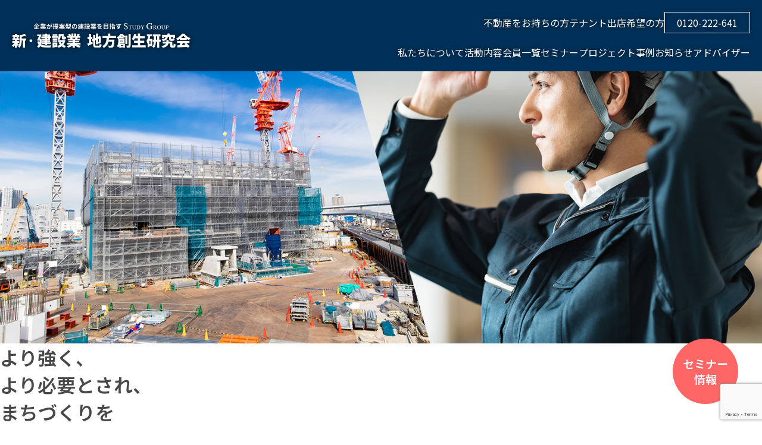

--- FILE ---
content_type: text/html; charset=UTF-8
request_url: https://chihososei.jp/bukken/5293/
body_size: 32909
content:
<!DOCTYPE html>
<html lang="ja">

<head>
	<meta charset="utf-8">
	
	<meta name="viewport" content="width=device-width, initial-scale=1" />
	<meta name="format-detection" content="telephone=no">
	<link rel="icon" href="https://chihososei.jp/wp-content/themes/chihososei/assets/img/cmn/favicon.ico">

	<!-- Google Tag Manager -->
	<script>
		(function(w, d, s, l, i) {
			w[l] = w[l] || [];
			w[l].push({
				'gtm.start': new Date().getTime(),
				event: 'gtm.js'
			});
			var f = d.getElementsByTagName(s)[0],
				j = d.createElement(s),
				dl = l != 'dataLayer' ? '&l=' + l : '';
			j.async = true;
			j.src =
				'https://www.googletagmanager.com/gtm.js?id=' + i + dl;
			f.parentNode.insertBefore(j, f);
		})(window, document, 'script', 'dataLayer', 'GTM-KG3BLTLK');
	</script>

	<!-- CSS -->
	<!-- <link rel="stylesheet" href="https://chihososei.jp/wp-content/themes/chihososei/assets/css/default.css?20220609"> -->
	<!-- <link rel="stylesheet" href="https://chihososei.jp/wp-content/themes/chihososei/assets/css/style.css?20220609"> -->
	<!-- <link rel="stylesheet" href="https://chihososei.jp/wp-content/themes/chihososei/assets/css/sp.css?20220609"> -->

	<!-- 野寺新規作成スタイル -->
	<!-- <link rel="stylesheet" href="https://chihososei.jp/wp-content/themes/chihososei/assets/css/bukken.css?20220609"> -->

	<link rel="stylesheet" href="https://cdn.jsdelivr.net/npm/@splidejs/splide@4.1.4/dist/css/splide.min.css">
	<link rel="stylesheet" href="https://chihososei.jp/wp-content/themes/chihososei/css/style.min.css?1769505106">

	<!-- 追加用CSS -->
	<link rel="stylesheet" href="https://chihososei.jp/wp-content/themes/chihososei/css/add-style.css?1769505106">

	
		<!-- All in One SEO 4.4.4 - aioseo.com -->
		<title>岡山県倉敷市有城 | 新・建設業 地方創生研究会</title>
		<meta name="robots" content="max-image-preview:large" />
		<link rel="canonical" href="https://chihososei.jp/bukken/5293/" />
		<meta name="generator" content="All in One SEO (AIOSEO) 4.4.4" />
		<meta property="og:locale" content="ja_JP" />
		<meta property="og:site_name" content="新・建設業 地方創生研究会 | 「地域で活用しきれていない土地」と「商業地として利用したいテナント出店希望者」と「地域に根付いた建築事業者」をつないで街を作る。それは地方創生に繋がる活動です。遊休不動産をお持ちの方、テナント出店をご希望でお探しの方、建設業者の方それぞれに向けたサービスを提供しています。" />
		<meta property="og:type" content="article" />
		<meta property="og:title" content="岡山県倉敷市有城 | 新・建設業 地方創生研究会" />
		<meta property="og:url" content="https://chihososei.jp/bukken/5293/" />
		<meta property="article:published_time" content="2020-01-15T00:46:26+00:00" />
		<meta property="article:modified_time" content="2020-01-15T00:46:26+00:00" />
		<meta name="twitter:card" content="summary" />
		<meta name="twitter:title" content="岡山県倉敷市有城 | 新・建設業 地方創生研究会" />
		<meta name="google" content="nositelinkssearchbox" />
		<script type="application/ld+json" class="aioseo-schema">
			{"@context":"https:\/\/schema.org","@graph":[{"@type":"BreadcrumbList","@id":"https:\/\/chihososei.jp\/bukken\/5293\/#breadcrumblist","itemListElement":[{"@type":"ListItem","@id":"https:\/\/chihososei.jp\/#listItem","position":1,"item":{"@type":"WebPage","@id":"https:\/\/chihososei.jp\/","name":"\u30db\u30fc\u30e0","description":"\u300c\u5730\u57df\u3067\u6d3b\u7528\u3057\u304d\u308c\u3066\u3044\u306a\u3044\u571f\u5730\u300d\u3068\u300c\u5546\u696d\u5730\u3068\u3057\u3066\u5229\u7528\u3057\u305f\u3044\u30c6\u30ca\u30f3\u30c8\u51fa\u5e97\u5e0c\u671b\u8005\u300d\u3068\u300c\u5730\u57df\u306b\u6839\u4ed8\u3044\u305f\u5efa\u7bc9\u4e8b\u696d\u8005\u300d\u3092\u3064\u306a\u3044\u3067\u8857\u3092\u4f5c\u308b\u3002\u305d\u308c\u306f\u5730\u65b9\u5275\u751f\u306b\u7e4b\u304c\u308b\u6d3b\u52d5\u3067\u3059\u3002\u904a\u4f11\u4e0d\u52d5\u7523\u3092\u304a\u6301\u3061\u306e\u65b9\u3001\u30c6\u30ca\u30f3\u30c8\u51fa\u5e97\u3092\u3054\u5e0c\u671b\u3067\u304a\u63a2\u3057\u306e\u65b9\u3001\u5efa\u8a2d\u696d\u8005\u306e\u65b9\u305d\u308c\u305e\u308c\u306b\u5411\u3051\u305f\u30b5\u30fc\u30d3\u30b9\u3092\u63d0\u4f9b\u3057\u3066\u3044\u307e\u3059\u3002","url":"https:\/\/chihososei.jp\/"},"nextItem":"https:\/\/chihososei.jp\/bukken\/5293\/#listItem"},{"@type":"ListItem","@id":"https:\/\/chihososei.jp\/bukken\/5293\/#listItem","position":2,"item":{"@type":"WebPage","@id":"https:\/\/chihososei.jp\/bukken\/5293\/","name":"\u5ca1\u5c71\u770c\u5009\u6577\u5e02\u6709\u57ce","url":"https:\/\/chihososei.jp\/bukken\/5293\/"},"previousItem":"https:\/\/chihososei.jp\/#listItem"}]},{"@type":"Organization","@id":"https:\/\/chihososei.jp\/#organization","name":"\u65b0\u30fb\u5efa\u8a2d\u696d \u5730\u65b9\u5275\u751f\u7814\u7a76\u4f1a","url":"https:\/\/chihososei.jp\/"},{"@type":"Person","@id":"https:\/\/chihososei.jp\/author\/m-takedayasunari-co-jp\/#author","url":"https:\/\/chihososei.jp\/author\/m-takedayasunari-co-jp\/","name":"\u7af9\u7530\u8aa0","image":{"@type":"ImageObject","@id":"https:\/\/chihososei.jp\/bukken\/5293\/#authorImage","url":"https:\/\/secure.gravatar.com\/avatar\/fc76538d6b6455389992ac0ca25d11c2?s=96&d=mm&r=g","width":96,"height":96,"caption":"\u7af9\u7530\u8aa0"}},{"@type":"WebPage","@id":"https:\/\/chihososei.jp\/bukken\/5293\/#webpage","url":"https:\/\/chihososei.jp\/bukken\/5293\/","name":"\u5ca1\u5c71\u770c\u5009\u6577\u5e02\u6709\u57ce | \u65b0\u30fb\u5efa\u8a2d\u696d \u5730\u65b9\u5275\u751f\u7814\u7a76\u4f1a","inLanguage":"ja","isPartOf":{"@id":"https:\/\/chihososei.jp\/#website"},"breadcrumb":{"@id":"https:\/\/chihososei.jp\/bukken\/5293\/#breadcrumblist"},"author":{"@id":"https:\/\/chihososei.jp\/author\/m-takedayasunari-co-jp\/#author"},"creator":{"@id":"https:\/\/chihososei.jp\/author\/m-takedayasunari-co-jp\/#author"},"datePublished":"2020-01-15T00:46:26+09:00","dateModified":"2020-01-15T00:46:26+09:00"},{"@type":"WebSite","@id":"https:\/\/chihososei.jp\/#website","url":"https:\/\/chihososei.jp\/","name":"\u65b0\u30fb\u5efa\u8a2d\u696d \u5730\u65b9\u5275\u751f\u7814\u7a76\u4f1a","description":"\u300c\u5730\u57df\u3067\u6d3b\u7528\u3057\u304d\u308c\u3066\u3044\u306a\u3044\u571f\u5730\u300d\u3068\u300c\u5546\u696d\u5730\u3068\u3057\u3066\u5229\u7528\u3057\u305f\u3044\u30c6\u30ca\u30f3\u30c8\u51fa\u5e97\u5e0c\u671b\u8005\u300d\u3068\u300c\u5730\u57df\u306b\u6839\u4ed8\u3044\u305f\u5efa\u7bc9\u4e8b\u696d\u8005\u300d\u3092\u3064\u306a\u3044\u3067\u8857\u3092\u4f5c\u308b\u3002\u305d\u308c\u306f\u5730\u65b9\u5275\u751f\u306b\u7e4b\u304c\u308b\u6d3b\u52d5\u3067\u3059\u3002\u904a\u4f11\u4e0d\u52d5\u7523\u3092\u304a\u6301\u3061\u306e\u65b9\u3001\u30c6\u30ca\u30f3\u30c8\u51fa\u5e97\u3092\u3054\u5e0c\u671b\u3067\u304a\u63a2\u3057\u306e\u65b9\u3001\u5efa\u8a2d\u696d\u8005\u306e\u65b9\u305d\u308c\u305e\u308c\u306b\u5411\u3051\u305f\u30b5\u30fc\u30d3\u30b9\u3092\u63d0\u4f9b\u3057\u3066\u3044\u307e\u3059\u3002","inLanguage":"ja","publisher":{"@id":"https:\/\/chihososei.jp\/#organization"}}]}
		</script>
		<script type="text/javascript" >
			window.ga=window.ga||function(){(ga.q=ga.q||[]).push(arguments)};ga.l=+new Date;
			ga('create', "UA-15058632-50", 'auto');
			ga('send', 'pageview');
		</script>
		<script async src="https://www.google-analytics.com/analytics.js"></script>
		<!-- All in One SEO -->

<script type="text/javascript">
window._wpemojiSettings = {"baseUrl":"https:\/\/s.w.org\/images\/core\/emoji\/14.0.0\/72x72\/","ext":".png","svgUrl":"https:\/\/s.w.org\/images\/core\/emoji\/14.0.0\/svg\/","svgExt":".svg","source":{"concatemoji":"https:\/\/chihososei.jp\/wp-includes\/js\/wp-emoji-release.min.js?ver=6.2.8"}};
/*! This file is auto-generated */
!function(e,a,t){var n,r,o,i=a.createElement("canvas"),p=i.getContext&&i.getContext("2d");function s(e,t){p.clearRect(0,0,i.width,i.height),p.fillText(e,0,0);e=i.toDataURL();return p.clearRect(0,0,i.width,i.height),p.fillText(t,0,0),e===i.toDataURL()}function c(e){var t=a.createElement("script");t.src=e,t.defer=t.type="text/javascript",a.getElementsByTagName("head")[0].appendChild(t)}for(o=Array("flag","emoji"),t.supports={everything:!0,everythingExceptFlag:!0},r=0;r<o.length;r++)t.supports[o[r]]=function(e){if(p&&p.fillText)switch(p.textBaseline="top",p.font="600 32px Arial",e){case"flag":return s("\ud83c\udff3\ufe0f\u200d\u26a7\ufe0f","\ud83c\udff3\ufe0f\u200b\u26a7\ufe0f")?!1:!s("\ud83c\uddfa\ud83c\uddf3","\ud83c\uddfa\u200b\ud83c\uddf3")&&!s("\ud83c\udff4\udb40\udc67\udb40\udc62\udb40\udc65\udb40\udc6e\udb40\udc67\udb40\udc7f","\ud83c\udff4\u200b\udb40\udc67\u200b\udb40\udc62\u200b\udb40\udc65\u200b\udb40\udc6e\u200b\udb40\udc67\u200b\udb40\udc7f");case"emoji":return!s("\ud83e\udef1\ud83c\udffb\u200d\ud83e\udef2\ud83c\udfff","\ud83e\udef1\ud83c\udffb\u200b\ud83e\udef2\ud83c\udfff")}return!1}(o[r]),t.supports.everything=t.supports.everything&&t.supports[o[r]],"flag"!==o[r]&&(t.supports.everythingExceptFlag=t.supports.everythingExceptFlag&&t.supports[o[r]]);t.supports.everythingExceptFlag=t.supports.everythingExceptFlag&&!t.supports.flag,t.DOMReady=!1,t.readyCallback=function(){t.DOMReady=!0},t.supports.everything||(n=function(){t.readyCallback()},a.addEventListener?(a.addEventListener("DOMContentLoaded",n,!1),e.addEventListener("load",n,!1)):(e.attachEvent("onload",n),a.attachEvent("onreadystatechange",function(){"complete"===a.readyState&&t.readyCallback()})),(e=t.source||{}).concatemoji?c(e.concatemoji):e.wpemoji&&e.twemoji&&(c(e.twemoji),c(e.wpemoji)))}(window,document,window._wpemojiSettings);
</script>
<style type="text/css">
img.wp-smiley,
img.emoji {
	display: inline !important;
	border: none !important;
	box-shadow: none !important;
	height: 1em !important;
	width: 1em !important;
	margin: 0 0.07em !important;
	vertical-align: -0.1em !important;
	background: none !important;
	padding: 0 !important;
}
</style>
	<link rel='stylesheet' id='wp-block-library-css' href='https://chihososei.jp/wp-includes/css/dist/block-library/style.min.css?ver=6.2.8' type='text/css' media='all' />
<link rel='stylesheet' id='classic-theme-styles-css' href='https://chihososei.jp/wp-includes/css/classic-themes.min.css?ver=6.2.8' type='text/css' media='all' />
<style id='global-styles-inline-css' type='text/css'>
body{--wp--preset--color--black: #000000;--wp--preset--color--cyan-bluish-gray: #abb8c3;--wp--preset--color--white: #ffffff;--wp--preset--color--pale-pink: #f78da7;--wp--preset--color--vivid-red: #cf2e2e;--wp--preset--color--luminous-vivid-orange: #ff6900;--wp--preset--color--luminous-vivid-amber: #fcb900;--wp--preset--color--light-green-cyan: #7bdcb5;--wp--preset--color--vivid-green-cyan: #00d084;--wp--preset--color--pale-cyan-blue: #8ed1fc;--wp--preset--color--vivid-cyan-blue: #0693e3;--wp--preset--color--vivid-purple: #9b51e0;--wp--preset--gradient--vivid-cyan-blue-to-vivid-purple: linear-gradient(135deg,rgba(6,147,227,1) 0%,rgb(155,81,224) 100%);--wp--preset--gradient--light-green-cyan-to-vivid-green-cyan: linear-gradient(135deg,rgb(122,220,180) 0%,rgb(0,208,130) 100%);--wp--preset--gradient--luminous-vivid-amber-to-luminous-vivid-orange: linear-gradient(135deg,rgba(252,185,0,1) 0%,rgba(255,105,0,1) 100%);--wp--preset--gradient--luminous-vivid-orange-to-vivid-red: linear-gradient(135deg,rgba(255,105,0,1) 0%,rgb(207,46,46) 100%);--wp--preset--gradient--very-light-gray-to-cyan-bluish-gray: linear-gradient(135deg,rgb(238,238,238) 0%,rgb(169,184,195) 100%);--wp--preset--gradient--cool-to-warm-spectrum: linear-gradient(135deg,rgb(74,234,220) 0%,rgb(151,120,209) 20%,rgb(207,42,186) 40%,rgb(238,44,130) 60%,rgb(251,105,98) 80%,rgb(254,248,76) 100%);--wp--preset--gradient--blush-light-purple: linear-gradient(135deg,rgb(255,206,236) 0%,rgb(152,150,240) 100%);--wp--preset--gradient--blush-bordeaux: linear-gradient(135deg,rgb(254,205,165) 0%,rgb(254,45,45) 50%,rgb(107,0,62) 100%);--wp--preset--gradient--luminous-dusk: linear-gradient(135deg,rgb(255,203,112) 0%,rgb(199,81,192) 50%,rgb(65,88,208) 100%);--wp--preset--gradient--pale-ocean: linear-gradient(135deg,rgb(255,245,203) 0%,rgb(182,227,212) 50%,rgb(51,167,181) 100%);--wp--preset--gradient--electric-grass: linear-gradient(135deg,rgb(202,248,128) 0%,rgb(113,206,126) 100%);--wp--preset--gradient--midnight: linear-gradient(135deg,rgb(2,3,129) 0%,rgb(40,116,252) 100%);--wp--preset--duotone--dark-grayscale: url('#wp-duotone-dark-grayscale');--wp--preset--duotone--grayscale: url('#wp-duotone-grayscale');--wp--preset--duotone--purple-yellow: url('#wp-duotone-purple-yellow');--wp--preset--duotone--blue-red: url('#wp-duotone-blue-red');--wp--preset--duotone--midnight: url('#wp-duotone-midnight');--wp--preset--duotone--magenta-yellow: url('#wp-duotone-magenta-yellow');--wp--preset--duotone--purple-green: url('#wp-duotone-purple-green');--wp--preset--duotone--blue-orange: url('#wp-duotone-blue-orange');--wp--preset--font-size--small: 13px;--wp--preset--font-size--medium: 20px;--wp--preset--font-size--large: 36px;--wp--preset--font-size--x-large: 42px;--wp--preset--spacing--20: 0.44rem;--wp--preset--spacing--30: 0.67rem;--wp--preset--spacing--40: 1rem;--wp--preset--spacing--50: 1.5rem;--wp--preset--spacing--60: 2.25rem;--wp--preset--spacing--70: 3.38rem;--wp--preset--spacing--80: 5.06rem;--wp--preset--shadow--natural: 6px 6px 9px rgba(0, 0, 0, 0.2);--wp--preset--shadow--deep: 12px 12px 50px rgba(0, 0, 0, 0.4);--wp--preset--shadow--sharp: 6px 6px 0px rgba(0, 0, 0, 0.2);--wp--preset--shadow--outlined: 6px 6px 0px -3px rgba(255, 255, 255, 1), 6px 6px rgba(0, 0, 0, 1);--wp--preset--shadow--crisp: 6px 6px 0px rgba(0, 0, 0, 1);}:where(.is-layout-flex){gap: 0.5em;}body .is-layout-flow > .alignleft{float: left;margin-inline-start: 0;margin-inline-end: 2em;}body .is-layout-flow > .alignright{float: right;margin-inline-start: 2em;margin-inline-end: 0;}body .is-layout-flow > .aligncenter{margin-left: auto !important;margin-right: auto !important;}body .is-layout-constrained > .alignleft{float: left;margin-inline-start: 0;margin-inline-end: 2em;}body .is-layout-constrained > .alignright{float: right;margin-inline-start: 2em;margin-inline-end: 0;}body .is-layout-constrained > .aligncenter{margin-left: auto !important;margin-right: auto !important;}body .is-layout-constrained > :where(:not(.alignleft):not(.alignright):not(.alignfull)){max-width: var(--wp--style--global--content-size);margin-left: auto !important;margin-right: auto !important;}body .is-layout-constrained > .alignwide{max-width: var(--wp--style--global--wide-size);}body .is-layout-flex{display: flex;}body .is-layout-flex{flex-wrap: wrap;align-items: center;}body .is-layout-flex > *{margin: 0;}:where(.wp-block-columns.is-layout-flex){gap: 2em;}.has-black-color{color: var(--wp--preset--color--black) !important;}.has-cyan-bluish-gray-color{color: var(--wp--preset--color--cyan-bluish-gray) !important;}.has-white-color{color: var(--wp--preset--color--white) !important;}.has-pale-pink-color{color: var(--wp--preset--color--pale-pink) !important;}.has-vivid-red-color{color: var(--wp--preset--color--vivid-red) !important;}.has-luminous-vivid-orange-color{color: var(--wp--preset--color--luminous-vivid-orange) !important;}.has-luminous-vivid-amber-color{color: var(--wp--preset--color--luminous-vivid-amber) !important;}.has-light-green-cyan-color{color: var(--wp--preset--color--light-green-cyan) !important;}.has-vivid-green-cyan-color{color: var(--wp--preset--color--vivid-green-cyan) !important;}.has-pale-cyan-blue-color{color: var(--wp--preset--color--pale-cyan-blue) !important;}.has-vivid-cyan-blue-color{color: var(--wp--preset--color--vivid-cyan-blue) !important;}.has-vivid-purple-color{color: var(--wp--preset--color--vivid-purple) !important;}.has-black-background-color{background-color: var(--wp--preset--color--black) !important;}.has-cyan-bluish-gray-background-color{background-color: var(--wp--preset--color--cyan-bluish-gray) !important;}.has-white-background-color{background-color: var(--wp--preset--color--white) !important;}.has-pale-pink-background-color{background-color: var(--wp--preset--color--pale-pink) !important;}.has-vivid-red-background-color{background-color: var(--wp--preset--color--vivid-red) !important;}.has-luminous-vivid-orange-background-color{background-color: var(--wp--preset--color--luminous-vivid-orange) !important;}.has-luminous-vivid-amber-background-color{background-color: var(--wp--preset--color--luminous-vivid-amber) !important;}.has-light-green-cyan-background-color{background-color: var(--wp--preset--color--light-green-cyan) !important;}.has-vivid-green-cyan-background-color{background-color: var(--wp--preset--color--vivid-green-cyan) !important;}.has-pale-cyan-blue-background-color{background-color: var(--wp--preset--color--pale-cyan-blue) !important;}.has-vivid-cyan-blue-background-color{background-color: var(--wp--preset--color--vivid-cyan-blue) !important;}.has-vivid-purple-background-color{background-color: var(--wp--preset--color--vivid-purple) !important;}.has-black-border-color{border-color: var(--wp--preset--color--black) !important;}.has-cyan-bluish-gray-border-color{border-color: var(--wp--preset--color--cyan-bluish-gray) !important;}.has-white-border-color{border-color: var(--wp--preset--color--white) !important;}.has-pale-pink-border-color{border-color: var(--wp--preset--color--pale-pink) !important;}.has-vivid-red-border-color{border-color: var(--wp--preset--color--vivid-red) !important;}.has-luminous-vivid-orange-border-color{border-color: var(--wp--preset--color--luminous-vivid-orange) !important;}.has-luminous-vivid-amber-border-color{border-color: var(--wp--preset--color--luminous-vivid-amber) !important;}.has-light-green-cyan-border-color{border-color: var(--wp--preset--color--light-green-cyan) !important;}.has-vivid-green-cyan-border-color{border-color: var(--wp--preset--color--vivid-green-cyan) !important;}.has-pale-cyan-blue-border-color{border-color: var(--wp--preset--color--pale-cyan-blue) !important;}.has-vivid-cyan-blue-border-color{border-color: var(--wp--preset--color--vivid-cyan-blue) !important;}.has-vivid-purple-border-color{border-color: var(--wp--preset--color--vivid-purple) !important;}.has-vivid-cyan-blue-to-vivid-purple-gradient-background{background: var(--wp--preset--gradient--vivid-cyan-blue-to-vivid-purple) !important;}.has-light-green-cyan-to-vivid-green-cyan-gradient-background{background: var(--wp--preset--gradient--light-green-cyan-to-vivid-green-cyan) !important;}.has-luminous-vivid-amber-to-luminous-vivid-orange-gradient-background{background: var(--wp--preset--gradient--luminous-vivid-amber-to-luminous-vivid-orange) !important;}.has-luminous-vivid-orange-to-vivid-red-gradient-background{background: var(--wp--preset--gradient--luminous-vivid-orange-to-vivid-red) !important;}.has-very-light-gray-to-cyan-bluish-gray-gradient-background{background: var(--wp--preset--gradient--very-light-gray-to-cyan-bluish-gray) !important;}.has-cool-to-warm-spectrum-gradient-background{background: var(--wp--preset--gradient--cool-to-warm-spectrum) !important;}.has-blush-light-purple-gradient-background{background: var(--wp--preset--gradient--blush-light-purple) !important;}.has-blush-bordeaux-gradient-background{background: var(--wp--preset--gradient--blush-bordeaux) !important;}.has-luminous-dusk-gradient-background{background: var(--wp--preset--gradient--luminous-dusk) !important;}.has-pale-ocean-gradient-background{background: var(--wp--preset--gradient--pale-ocean) !important;}.has-electric-grass-gradient-background{background: var(--wp--preset--gradient--electric-grass) !important;}.has-midnight-gradient-background{background: var(--wp--preset--gradient--midnight) !important;}.has-small-font-size{font-size: var(--wp--preset--font-size--small) !important;}.has-medium-font-size{font-size: var(--wp--preset--font-size--medium) !important;}.has-large-font-size{font-size: var(--wp--preset--font-size--large) !important;}.has-x-large-font-size{font-size: var(--wp--preset--font-size--x-large) !important;}
.wp-block-navigation a:where(:not(.wp-element-button)){color: inherit;}
:where(.wp-block-columns.is-layout-flex){gap: 2em;}
.wp-block-pullquote{font-size: 1.5em;line-height: 1.6;}
</style>
<link rel='stylesheet' id='wp-pagenavi-css' href='https://chihososei.jp/wp-content/plugins/wp-pagenavi/pagenavi-css.css?ver=2.70' type='text/css' media='all' />
<link rel='stylesheet' id='wp-members-css' href='https://chihososei.jp/wp-content/plugins/wp-members/assets/css/forms/generic-no-float.min.css?ver=3.4.8' type='text/css' media='all' />
<script type='text/javascript' src='https://code.jquery.com/jquery-1.10.2.min.js?ver=6.2.8' id='cs_jquery-js'></script>
<script type='text/javascript' src='https://code.jquery.com/jquery-migrate-1.2.1.min.js?ver=6.2.8' id='cs_jquery-migrate-js'></script>
</head>

<body class="bukken-template-default single single-bukken postid-5293">
	<!-- Google Tag Manager (noscript) -->
	<noscript><iframe src="https://www.googletagmanager.com/ns.html?id=GTM-KG3BLTLK" height="0" width="0" style="display:none;visibility:hidden"></iframe></noscript>

	<header id="js_header">
		<div class="header_items">
			<div class="header_item logo">
				<a href="/">
					<img src="https://chihososei.jp/wp-content/themes/chihososei/img/header/logo.svg" alt="地方創生研究会" width="694" height="102">
				</a>
			</div>
			<div class="header_item menu">
				<ul class="header_menu top">
					<li><a href="/estate/">不動産をお持ちの方</a></li>
					<li><a href="/tenant/">テナント出店希望の方</a></li>
					<li class="tel"><a href="tel:0120-222-641">0120-222-641</a></li>
				</ul>
				<ul class="header_menu bottom">
					<li><a href="/about/">私たちについて</a></li>
					<li><a href="/activity/">活動内容</a></li>
					<li><a href="/member/">会員一覧</a></li>
					<li><a href="/seminar/">セミナー</a></li>
					<li><a href="/case/">プロジェクト事例</a></li>
					<li><a href="/news/">お知らせ</a></li>
					<li><a href="/advisor/">アドバイザー</a></li>
				</ul>
			</div>
			<div class="openbtn sp">
				<span></span>
				<span></span>
				<span></span>
			</div>
		</div>
	</header>
<!-- content -->
<div class="wrapper top_page">

	<!-- main visual -->
	<div class="top_mv">
		<div class="img"><img class="img_switch" src="https://chihososei.jp/wp-content/themes/chihososei/assets/img/top/mv_pc.jpg" alt="建設業、テナント出店希望、不動産" style="visibility: visible;"></div>
		<h1>より強く、<br>より必要とされ、<br>まちづくりを<br>担える建設業を<br>目指す。<br class="sponly"></h1>
				<a href="/seminar/" class="seminar-btn">セミナー<br>情報</a>
	</div>

	<style>
		.seminar-btn {
			display: inline-block;
			width: 110px;
			height: 110px;
			border-radius: 50%;
			background: #ff6666;
			color: #fff;
			font-size: 19px;
			font-weight: bold;
			text-align: center;
			line-height: 1.4;
			display: flex;
			align-items: center;
			justify-content: center;
			position: absolute;
			right: 40px;
			bottom: 40px;
		}

		@media(max-width:480px) {
			.seminar-btn {
				width: 90px;
				height: 90px;
				font-size: 16px;
				right: 10px;
				bottom: 10px;
			}
		}
	</style>
	<!-- /main visual -->

	<!-- seminar -->
	<style>
		@media(min-width:481px) {
			.reswid {
				width: 40%;
				height: auto;
				margin: 0 auto;
			}
		}

		@media(max-width:480px) {
			.reswid {
				width: 90%;
				height: auto;
				margin: 0 auto;
			}
		}
	</style>

	<section class="top_news">
		<h2><span class="jp">セミナー情報</span><span class="en">SEMINAR</span></h2>
		<div class="inner tab_content">
			<ul>					<li class="reswid">

													<a href="https://chihososei.jp/seminar/7652/" title="2026年3月23日（月）開催　戦略経営部会　視察セミナー">
								<img width="600" height="342" src="https://chihososei.jp/wp-content/uploads/2025/11/スクリーンショット-2026-01-23-141132.png" class="attachment-600x600 size-600x600 wp-post-image" alt="" decoding="async" loading="lazy" srcset="https://chihososei.jp/wp-content/uploads/2025/11/スクリーンショット-2026-01-23-141132.png 900w, https://chihososei.jp/wp-content/uploads/2025/11/スクリーンショット-2026-01-23-141132-300x171.png 300w, https://chihososei.jp/wp-content/uploads/2025/11/スクリーンショット-2026-01-23-141132-768x438.png 768w" sizes="(max-width: 600px) 100vw, 600px" />							</a>
												<p class="head"><span class="date">2025.11.26</span></p>
						<p class="tit"><a href="https://chihososei.jp/seminar/7652/">2026年3月23日（月）開催　戦略経営部会　視察セミナー</a>
						</p>
					</li>

			</ul>		</div>
		<div class="btn01"><a href="seminar/">セミナー一覧はこちら</a></div>
	</section>
	<!-- /seminar -->

	<!-- about -->
	<section class="top_about">
		<h2><span class="jp">新・建設業 地方創生研究会<br class="sponly">について</span><span class="en">ABOUT</span></h2>
		<p>
			「請負業」。昔からあるこの言葉は建設業の古い体質を良く表しています。 受注後に材料調達や施工の手配を行うためリスクはほぼありません。<br>
			まさに仕事を待つ受注業態といえます。 これに対し、自ら企画、提案し、計画に関与し建築するといった<br class="pconly">総合的なプロデュース能力を持った建設会社の出現が求められています。 まさに、これからが建設業再成長のスタートです。
		</p>
				<div class="btn01"><a href="about/">MORE</a></div>
	</section>
	<!-- /about -->

	<!-- seminar report -->
	<section class="top_seminar-report">
		<h2><span class="jp">セミナー報告</span><span class="en">SEMINAR REPORT</span></h2>
		<p>
			2022年6月16日、新・建設業　地方創生研究会は、初めての全国向けのセミナーを開催しました。<br>
			東京会場には40人の、WEB配信は70人を超える建設業の皆様にご来場いただき、<br class="pconly">
			これからの地方建設業の課題・あり方を議論しました。
		</p>
		<div class="youtube-wrap">
			<div class="youtube">
				<iframe width="560" height="315" src="https://www.youtube.com/embed/IeHFqu-pTkM" title="YouTube video player" frameborder="0" allow="accelerometer; autoplay; clipboard-write; encrypted-media; gyroscope; picture-in-picture" allowfullscreen></iframe>
			</div>
		</div>
	</section>

	<style>
		.top_seminar-report {
			padding: 75pt 0 0;
			text-align: center;
		}

		.top_seminar-report .youtube-wrap {
			margin: 0 auto;
			max-width: 560px;
			width: 100%;
		}

		.top_seminar-report .youtube {
			margin-top: 40px;
			position: relative;
			width: 100%;
			padding-top: 56.25%;
		}

		.top_seminar-report .youtube iframe {
			position: absolute;
			top: 0;
			right: 0;
			width: 100%;
			height: 100%;
		}

		@media(max-width:480px) {
			.top_seminar-report {
				padding: 60px 20px 0;
				text-align: left;
			}

			.top_seminar-report .youtube {
				margin-top: 20px;
			}
		}
	</style>
	<!-- /seminar report -->

	<!-- principle -->
	<section class="top_principle">
		<h2><span class="jp">まちづくりの理念</span><span class="en">PRINCIPLE</span></h2>
		<p>人口減少や少子高齢化により、地方の街はどんどんと衰退していっています。<br>
			このままでは、加速する一方です。<br>
			地方創生まちづくり事業は、地域にある土地と地域に根付いている建設業者を活用して街の活性化を図ることで<br class="pconly">「地方創生」を目指します。</p>
		<div class="btn01"><a href="philosophy/">MORE</a></div>
	</section>
	<!-- /principle -->

	<!-- about_join -->
	<section id="about_join" class="top_about_join">
		<div class="inner">
			<h2><span class="jp">入会について</span><span class="en">JOIN</span></h2>
			<div class="gray-box">
				<div>
					<h3>加盟条件</h3>
					<ul>
						<li>新たな建設業を明確に志向すること。</li>
						<li>社長直轄の担当者をあてること。</li>
						<li>情報の相互交換を行う意思があること。</li>
						<li>入会金無料、会費5万円/月、入退会自由。</li>
					</ul>
				</div>
				<div>
					<h3>参加方法</h3>
					<ul>
						<li>参加者数制限 2名/社</li>
						<li>ベンチマーク視察、特別セミナー等は費用別途負担。</li>
						<li>会議はWebを主とし、適宜リアル会議とする。</li>
						<li>全国会員大会 1回/年開催 （11月予定）</li>
					</ul>
				</div>
			</div>
			<div class="btn">
				<a href="wp-content/uploads/2022/07/application02.jpg" target="_blank" class="cmn_btn01">入会お申し込み用紙はこちら</a>
				<a href="https://forms.gle/qWoSoAApC2BGo9X68" target="_blank" class="cmn_btn01">Webお申し込みフォームはこちら</a>
			</div>
		</div>
	</section>
	<!-- /about_join -->

</div>
<!-- /content -->

<!-- 入会について -->
<section id="contact">
	<div class="inner">
		<h2 class="heading02" data-en="Admission">入会について</h2>
		<div class="admission">
			<div class="inner">
				<div class="admission_items">
					<div class="admission_item">
						<h3>加盟条件</h3>
						<div class="member_items">
							<div class="member_item title">
								<h4>正会員</h4>
							</div>
							<div class="member_item">
								<p>
									□ 新たな建設業を明確に志向する建設会社<br>
									□ 社長直轄の担当者をあてること<br>
									□ 情報の相互交換を行う意志があること<br>
									□ 入会金無料、会費3万円/月、入退会自由
								</p>
							</div>
						</div>
						<div class="member_items">
							<div class="member_item title">
								<h4>賛助会員</h4>
							</div>
							<div class="member_item">
								<p>□ 建設会社をサポートする</p>
								<p class="frame-box-002">設計事務所・PFIコンサル<br>その他サポート業務</p>
								<p>□ 入会金無料、会費1万円/月、入退会自由。</p>
							</div>
						</div>
					</div>
					<div class="admission_item">
						<h3>参加条件</h3>
						<p>
							□ 参加者数制限 2名/社<br>
							□ ベンチマーク視察、特別セミナー等は費用別途負担<br>
							□ 会議はWebを主とし、適宣リアル会議とする<br>
							□ 全国会員大会 1回/年開催(11月予定)
						</p>
						<div class="contact_btn">
							<a href="/membership/" class="btn member arrow_right">入会申込はこちら</a>
						</div>
					</div>
				</div>
			</div>
		</div>
	</div>
</section>

<footer>
	<div class="inner">
		<div class="footer_items">
			<div class="footer_item logo">
				<a href="/">
					<img src="https://chihososei.jp/wp-content/themes/chihososei/img/header/logo.svg" alt="地方創生研究会" width="450" height="62">
				</a>
			</div>
			<div class="footer_item address">
				<p>〒751-0865<br>山口県下関市綾羅木新町3-7-1</p>
			</div>
		</div>
		<div class="footer_items bottom">
			<ul class="footer_menu">
				<li><a href="/form/">お問い合わせ</a></li>
				<li><a href="/words/">用語集</a></li>
				<li><a href="/company/">運営団体情報</a></li>
				<li><a href="/privacy/">個人情報保護方針</a></li>
				<li><a href="/sitemap/">サイトマップ</a></li>
			</ul>
			<p class="copyright">Copyright © 一般社団法人 新・建設業 地方創生研究会. All Rights Reserved.</p>
		</div>
	</div>
</footer>

<script src="https://cdn.jsdelivr.net/npm/@splidejs/splide@4.1.4/dist/js/splide.min.js"></script>
<script src="https://cdnjs.cloudflare.com/ajax/libs/image-map-resizer/1.0.10/js/imageMapResizer.min.js"></script>
<script src="https://chihososei.jp/wp-content/themes/chihososei/js/splide.js?1769505107"></script>
<script src="https://chihososei.jp/wp-content/themes/chihososei/js/main.js?1769505107"></script>

<script src="https://www.google.com/recaptcha/api.js?render=6LeF0a0nAAAAAINti2L8syPHmQ4OYa8OJMJZ7bbL"></script><script>
						grecaptcha.ready(function () {
							grecaptcha.execute('6LeF0a0nAAAAAINti2L8syPHmQ4OYa8OJMJZ7bbL', { action: 'contact' }).then(function (token) {
								var recaptchaResponse = document.getElementById('recaptchaResponse');
								recaptchaResponse.value = token;
							});
						});
					</script><input type="hidden" name="recaptcha_response" id="recaptchaResponse"></body>

</html>

--- FILE ---
content_type: text/html; charset=utf-8
request_url: https://www.google.com/recaptcha/api2/anchor?ar=1&k=6LeF0a0nAAAAAINti2L8syPHmQ4OYa8OJMJZ7bbL&co=aHR0cHM6Ly9jaGlob3Nvc2VpLmpwOjQ0Mw..&hl=en&v=N67nZn4AqZkNcbeMu4prBgzg&size=invisible&anchor-ms=20000&execute-ms=30000&cb=t77ljhqr0nxb
body_size: 48760
content:
<!DOCTYPE HTML><html dir="ltr" lang="en"><head><meta http-equiv="Content-Type" content="text/html; charset=UTF-8">
<meta http-equiv="X-UA-Compatible" content="IE=edge">
<title>reCAPTCHA</title>
<style type="text/css">
/* cyrillic-ext */
@font-face {
  font-family: 'Roboto';
  font-style: normal;
  font-weight: 400;
  font-stretch: 100%;
  src: url(//fonts.gstatic.com/s/roboto/v48/KFO7CnqEu92Fr1ME7kSn66aGLdTylUAMa3GUBHMdazTgWw.woff2) format('woff2');
  unicode-range: U+0460-052F, U+1C80-1C8A, U+20B4, U+2DE0-2DFF, U+A640-A69F, U+FE2E-FE2F;
}
/* cyrillic */
@font-face {
  font-family: 'Roboto';
  font-style: normal;
  font-weight: 400;
  font-stretch: 100%;
  src: url(//fonts.gstatic.com/s/roboto/v48/KFO7CnqEu92Fr1ME7kSn66aGLdTylUAMa3iUBHMdazTgWw.woff2) format('woff2');
  unicode-range: U+0301, U+0400-045F, U+0490-0491, U+04B0-04B1, U+2116;
}
/* greek-ext */
@font-face {
  font-family: 'Roboto';
  font-style: normal;
  font-weight: 400;
  font-stretch: 100%;
  src: url(//fonts.gstatic.com/s/roboto/v48/KFO7CnqEu92Fr1ME7kSn66aGLdTylUAMa3CUBHMdazTgWw.woff2) format('woff2');
  unicode-range: U+1F00-1FFF;
}
/* greek */
@font-face {
  font-family: 'Roboto';
  font-style: normal;
  font-weight: 400;
  font-stretch: 100%;
  src: url(//fonts.gstatic.com/s/roboto/v48/KFO7CnqEu92Fr1ME7kSn66aGLdTylUAMa3-UBHMdazTgWw.woff2) format('woff2');
  unicode-range: U+0370-0377, U+037A-037F, U+0384-038A, U+038C, U+038E-03A1, U+03A3-03FF;
}
/* math */
@font-face {
  font-family: 'Roboto';
  font-style: normal;
  font-weight: 400;
  font-stretch: 100%;
  src: url(//fonts.gstatic.com/s/roboto/v48/KFO7CnqEu92Fr1ME7kSn66aGLdTylUAMawCUBHMdazTgWw.woff2) format('woff2');
  unicode-range: U+0302-0303, U+0305, U+0307-0308, U+0310, U+0312, U+0315, U+031A, U+0326-0327, U+032C, U+032F-0330, U+0332-0333, U+0338, U+033A, U+0346, U+034D, U+0391-03A1, U+03A3-03A9, U+03B1-03C9, U+03D1, U+03D5-03D6, U+03F0-03F1, U+03F4-03F5, U+2016-2017, U+2034-2038, U+203C, U+2040, U+2043, U+2047, U+2050, U+2057, U+205F, U+2070-2071, U+2074-208E, U+2090-209C, U+20D0-20DC, U+20E1, U+20E5-20EF, U+2100-2112, U+2114-2115, U+2117-2121, U+2123-214F, U+2190, U+2192, U+2194-21AE, U+21B0-21E5, U+21F1-21F2, U+21F4-2211, U+2213-2214, U+2216-22FF, U+2308-230B, U+2310, U+2319, U+231C-2321, U+2336-237A, U+237C, U+2395, U+239B-23B7, U+23D0, U+23DC-23E1, U+2474-2475, U+25AF, U+25B3, U+25B7, U+25BD, U+25C1, U+25CA, U+25CC, U+25FB, U+266D-266F, U+27C0-27FF, U+2900-2AFF, U+2B0E-2B11, U+2B30-2B4C, U+2BFE, U+3030, U+FF5B, U+FF5D, U+1D400-1D7FF, U+1EE00-1EEFF;
}
/* symbols */
@font-face {
  font-family: 'Roboto';
  font-style: normal;
  font-weight: 400;
  font-stretch: 100%;
  src: url(//fonts.gstatic.com/s/roboto/v48/KFO7CnqEu92Fr1ME7kSn66aGLdTylUAMaxKUBHMdazTgWw.woff2) format('woff2');
  unicode-range: U+0001-000C, U+000E-001F, U+007F-009F, U+20DD-20E0, U+20E2-20E4, U+2150-218F, U+2190, U+2192, U+2194-2199, U+21AF, U+21E6-21F0, U+21F3, U+2218-2219, U+2299, U+22C4-22C6, U+2300-243F, U+2440-244A, U+2460-24FF, U+25A0-27BF, U+2800-28FF, U+2921-2922, U+2981, U+29BF, U+29EB, U+2B00-2BFF, U+4DC0-4DFF, U+FFF9-FFFB, U+10140-1018E, U+10190-1019C, U+101A0, U+101D0-101FD, U+102E0-102FB, U+10E60-10E7E, U+1D2C0-1D2D3, U+1D2E0-1D37F, U+1F000-1F0FF, U+1F100-1F1AD, U+1F1E6-1F1FF, U+1F30D-1F30F, U+1F315, U+1F31C, U+1F31E, U+1F320-1F32C, U+1F336, U+1F378, U+1F37D, U+1F382, U+1F393-1F39F, U+1F3A7-1F3A8, U+1F3AC-1F3AF, U+1F3C2, U+1F3C4-1F3C6, U+1F3CA-1F3CE, U+1F3D4-1F3E0, U+1F3ED, U+1F3F1-1F3F3, U+1F3F5-1F3F7, U+1F408, U+1F415, U+1F41F, U+1F426, U+1F43F, U+1F441-1F442, U+1F444, U+1F446-1F449, U+1F44C-1F44E, U+1F453, U+1F46A, U+1F47D, U+1F4A3, U+1F4B0, U+1F4B3, U+1F4B9, U+1F4BB, U+1F4BF, U+1F4C8-1F4CB, U+1F4D6, U+1F4DA, U+1F4DF, U+1F4E3-1F4E6, U+1F4EA-1F4ED, U+1F4F7, U+1F4F9-1F4FB, U+1F4FD-1F4FE, U+1F503, U+1F507-1F50B, U+1F50D, U+1F512-1F513, U+1F53E-1F54A, U+1F54F-1F5FA, U+1F610, U+1F650-1F67F, U+1F687, U+1F68D, U+1F691, U+1F694, U+1F698, U+1F6AD, U+1F6B2, U+1F6B9-1F6BA, U+1F6BC, U+1F6C6-1F6CF, U+1F6D3-1F6D7, U+1F6E0-1F6EA, U+1F6F0-1F6F3, U+1F6F7-1F6FC, U+1F700-1F7FF, U+1F800-1F80B, U+1F810-1F847, U+1F850-1F859, U+1F860-1F887, U+1F890-1F8AD, U+1F8B0-1F8BB, U+1F8C0-1F8C1, U+1F900-1F90B, U+1F93B, U+1F946, U+1F984, U+1F996, U+1F9E9, U+1FA00-1FA6F, U+1FA70-1FA7C, U+1FA80-1FA89, U+1FA8F-1FAC6, U+1FACE-1FADC, U+1FADF-1FAE9, U+1FAF0-1FAF8, U+1FB00-1FBFF;
}
/* vietnamese */
@font-face {
  font-family: 'Roboto';
  font-style: normal;
  font-weight: 400;
  font-stretch: 100%;
  src: url(//fonts.gstatic.com/s/roboto/v48/KFO7CnqEu92Fr1ME7kSn66aGLdTylUAMa3OUBHMdazTgWw.woff2) format('woff2');
  unicode-range: U+0102-0103, U+0110-0111, U+0128-0129, U+0168-0169, U+01A0-01A1, U+01AF-01B0, U+0300-0301, U+0303-0304, U+0308-0309, U+0323, U+0329, U+1EA0-1EF9, U+20AB;
}
/* latin-ext */
@font-face {
  font-family: 'Roboto';
  font-style: normal;
  font-weight: 400;
  font-stretch: 100%;
  src: url(//fonts.gstatic.com/s/roboto/v48/KFO7CnqEu92Fr1ME7kSn66aGLdTylUAMa3KUBHMdazTgWw.woff2) format('woff2');
  unicode-range: U+0100-02BA, U+02BD-02C5, U+02C7-02CC, U+02CE-02D7, U+02DD-02FF, U+0304, U+0308, U+0329, U+1D00-1DBF, U+1E00-1E9F, U+1EF2-1EFF, U+2020, U+20A0-20AB, U+20AD-20C0, U+2113, U+2C60-2C7F, U+A720-A7FF;
}
/* latin */
@font-face {
  font-family: 'Roboto';
  font-style: normal;
  font-weight: 400;
  font-stretch: 100%;
  src: url(//fonts.gstatic.com/s/roboto/v48/KFO7CnqEu92Fr1ME7kSn66aGLdTylUAMa3yUBHMdazQ.woff2) format('woff2');
  unicode-range: U+0000-00FF, U+0131, U+0152-0153, U+02BB-02BC, U+02C6, U+02DA, U+02DC, U+0304, U+0308, U+0329, U+2000-206F, U+20AC, U+2122, U+2191, U+2193, U+2212, U+2215, U+FEFF, U+FFFD;
}
/* cyrillic-ext */
@font-face {
  font-family: 'Roboto';
  font-style: normal;
  font-weight: 500;
  font-stretch: 100%;
  src: url(//fonts.gstatic.com/s/roboto/v48/KFO7CnqEu92Fr1ME7kSn66aGLdTylUAMa3GUBHMdazTgWw.woff2) format('woff2');
  unicode-range: U+0460-052F, U+1C80-1C8A, U+20B4, U+2DE0-2DFF, U+A640-A69F, U+FE2E-FE2F;
}
/* cyrillic */
@font-face {
  font-family: 'Roboto';
  font-style: normal;
  font-weight: 500;
  font-stretch: 100%;
  src: url(//fonts.gstatic.com/s/roboto/v48/KFO7CnqEu92Fr1ME7kSn66aGLdTylUAMa3iUBHMdazTgWw.woff2) format('woff2');
  unicode-range: U+0301, U+0400-045F, U+0490-0491, U+04B0-04B1, U+2116;
}
/* greek-ext */
@font-face {
  font-family: 'Roboto';
  font-style: normal;
  font-weight: 500;
  font-stretch: 100%;
  src: url(//fonts.gstatic.com/s/roboto/v48/KFO7CnqEu92Fr1ME7kSn66aGLdTylUAMa3CUBHMdazTgWw.woff2) format('woff2');
  unicode-range: U+1F00-1FFF;
}
/* greek */
@font-face {
  font-family: 'Roboto';
  font-style: normal;
  font-weight: 500;
  font-stretch: 100%;
  src: url(//fonts.gstatic.com/s/roboto/v48/KFO7CnqEu92Fr1ME7kSn66aGLdTylUAMa3-UBHMdazTgWw.woff2) format('woff2');
  unicode-range: U+0370-0377, U+037A-037F, U+0384-038A, U+038C, U+038E-03A1, U+03A3-03FF;
}
/* math */
@font-face {
  font-family: 'Roboto';
  font-style: normal;
  font-weight: 500;
  font-stretch: 100%;
  src: url(//fonts.gstatic.com/s/roboto/v48/KFO7CnqEu92Fr1ME7kSn66aGLdTylUAMawCUBHMdazTgWw.woff2) format('woff2');
  unicode-range: U+0302-0303, U+0305, U+0307-0308, U+0310, U+0312, U+0315, U+031A, U+0326-0327, U+032C, U+032F-0330, U+0332-0333, U+0338, U+033A, U+0346, U+034D, U+0391-03A1, U+03A3-03A9, U+03B1-03C9, U+03D1, U+03D5-03D6, U+03F0-03F1, U+03F4-03F5, U+2016-2017, U+2034-2038, U+203C, U+2040, U+2043, U+2047, U+2050, U+2057, U+205F, U+2070-2071, U+2074-208E, U+2090-209C, U+20D0-20DC, U+20E1, U+20E5-20EF, U+2100-2112, U+2114-2115, U+2117-2121, U+2123-214F, U+2190, U+2192, U+2194-21AE, U+21B0-21E5, U+21F1-21F2, U+21F4-2211, U+2213-2214, U+2216-22FF, U+2308-230B, U+2310, U+2319, U+231C-2321, U+2336-237A, U+237C, U+2395, U+239B-23B7, U+23D0, U+23DC-23E1, U+2474-2475, U+25AF, U+25B3, U+25B7, U+25BD, U+25C1, U+25CA, U+25CC, U+25FB, U+266D-266F, U+27C0-27FF, U+2900-2AFF, U+2B0E-2B11, U+2B30-2B4C, U+2BFE, U+3030, U+FF5B, U+FF5D, U+1D400-1D7FF, U+1EE00-1EEFF;
}
/* symbols */
@font-face {
  font-family: 'Roboto';
  font-style: normal;
  font-weight: 500;
  font-stretch: 100%;
  src: url(//fonts.gstatic.com/s/roboto/v48/KFO7CnqEu92Fr1ME7kSn66aGLdTylUAMaxKUBHMdazTgWw.woff2) format('woff2');
  unicode-range: U+0001-000C, U+000E-001F, U+007F-009F, U+20DD-20E0, U+20E2-20E4, U+2150-218F, U+2190, U+2192, U+2194-2199, U+21AF, U+21E6-21F0, U+21F3, U+2218-2219, U+2299, U+22C4-22C6, U+2300-243F, U+2440-244A, U+2460-24FF, U+25A0-27BF, U+2800-28FF, U+2921-2922, U+2981, U+29BF, U+29EB, U+2B00-2BFF, U+4DC0-4DFF, U+FFF9-FFFB, U+10140-1018E, U+10190-1019C, U+101A0, U+101D0-101FD, U+102E0-102FB, U+10E60-10E7E, U+1D2C0-1D2D3, U+1D2E0-1D37F, U+1F000-1F0FF, U+1F100-1F1AD, U+1F1E6-1F1FF, U+1F30D-1F30F, U+1F315, U+1F31C, U+1F31E, U+1F320-1F32C, U+1F336, U+1F378, U+1F37D, U+1F382, U+1F393-1F39F, U+1F3A7-1F3A8, U+1F3AC-1F3AF, U+1F3C2, U+1F3C4-1F3C6, U+1F3CA-1F3CE, U+1F3D4-1F3E0, U+1F3ED, U+1F3F1-1F3F3, U+1F3F5-1F3F7, U+1F408, U+1F415, U+1F41F, U+1F426, U+1F43F, U+1F441-1F442, U+1F444, U+1F446-1F449, U+1F44C-1F44E, U+1F453, U+1F46A, U+1F47D, U+1F4A3, U+1F4B0, U+1F4B3, U+1F4B9, U+1F4BB, U+1F4BF, U+1F4C8-1F4CB, U+1F4D6, U+1F4DA, U+1F4DF, U+1F4E3-1F4E6, U+1F4EA-1F4ED, U+1F4F7, U+1F4F9-1F4FB, U+1F4FD-1F4FE, U+1F503, U+1F507-1F50B, U+1F50D, U+1F512-1F513, U+1F53E-1F54A, U+1F54F-1F5FA, U+1F610, U+1F650-1F67F, U+1F687, U+1F68D, U+1F691, U+1F694, U+1F698, U+1F6AD, U+1F6B2, U+1F6B9-1F6BA, U+1F6BC, U+1F6C6-1F6CF, U+1F6D3-1F6D7, U+1F6E0-1F6EA, U+1F6F0-1F6F3, U+1F6F7-1F6FC, U+1F700-1F7FF, U+1F800-1F80B, U+1F810-1F847, U+1F850-1F859, U+1F860-1F887, U+1F890-1F8AD, U+1F8B0-1F8BB, U+1F8C0-1F8C1, U+1F900-1F90B, U+1F93B, U+1F946, U+1F984, U+1F996, U+1F9E9, U+1FA00-1FA6F, U+1FA70-1FA7C, U+1FA80-1FA89, U+1FA8F-1FAC6, U+1FACE-1FADC, U+1FADF-1FAE9, U+1FAF0-1FAF8, U+1FB00-1FBFF;
}
/* vietnamese */
@font-face {
  font-family: 'Roboto';
  font-style: normal;
  font-weight: 500;
  font-stretch: 100%;
  src: url(//fonts.gstatic.com/s/roboto/v48/KFO7CnqEu92Fr1ME7kSn66aGLdTylUAMa3OUBHMdazTgWw.woff2) format('woff2');
  unicode-range: U+0102-0103, U+0110-0111, U+0128-0129, U+0168-0169, U+01A0-01A1, U+01AF-01B0, U+0300-0301, U+0303-0304, U+0308-0309, U+0323, U+0329, U+1EA0-1EF9, U+20AB;
}
/* latin-ext */
@font-face {
  font-family: 'Roboto';
  font-style: normal;
  font-weight: 500;
  font-stretch: 100%;
  src: url(//fonts.gstatic.com/s/roboto/v48/KFO7CnqEu92Fr1ME7kSn66aGLdTylUAMa3KUBHMdazTgWw.woff2) format('woff2');
  unicode-range: U+0100-02BA, U+02BD-02C5, U+02C7-02CC, U+02CE-02D7, U+02DD-02FF, U+0304, U+0308, U+0329, U+1D00-1DBF, U+1E00-1E9F, U+1EF2-1EFF, U+2020, U+20A0-20AB, U+20AD-20C0, U+2113, U+2C60-2C7F, U+A720-A7FF;
}
/* latin */
@font-face {
  font-family: 'Roboto';
  font-style: normal;
  font-weight: 500;
  font-stretch: 100%;
  src: url(//fonts.gstatic.com/s/roboto/v48/KFO7CnqEu92Fr1ME7kSn66aGLdTylUAMa3yUBHMdazQ.woff2) format('woff2');
  unicode-range: U+0000-00FF, U+0131, U+0152-0153, U+02BB-02BC, U+02C6, U+02DA, U+02DC, U+0304, U+0308, U+0329, U+2000-206F, U+20AC, U+2122, U+2191, U+2193, U+2212, U+2215, U+FEFF, U+FFFD;
}
/* cyrillic-ext */
@font-face {
  font-family: 'Roboto';
  font-style: normal;
  font-weight: 900;
  font-stretch: 100%;
  src: url(//fonts.gstatic.com/s/roboto/v48/KFO7CnqEu92Fr1ME7kSn66aGLdTylUAMa3GUBHMdazTgWw.woff2) format('woff2');
  unicode-range: U+0460-052F, U+1C80-1C8A, U+20B4, U+2DE0-2DFF, U+A640-A69F, U+FE2E-FE2F;
}
/* cyrillic */
@font-face {
  font-family: 'Roboto';
  font-style: normal;
  font-weight: 900;
  font-stretch: 100%;
  src: url(//fonts.gstatic.com/s/roboto/v48/KFO7CnqEu92Fr1ME7kSn66aGLdTylUAMa3iUBHMdazTgWw.woff2) format('woff2');
  unicode-range: U+0301, U+0400-045F, U+0490-0491, U+04B0-04B1, U+2116;
}
/* greek-ext */
@font-face {
  font-family: 'Roboto';
  font-style: normal;
  font-weight: 900;
  font-stretch: 100%;
  src: url(//fonts.gstatic.com/s/roboto/v48/KFO7CnqEu92Fr1ME7kSn66aGLdTylUAMa3CUBHMdazTgWw.woff2) format('woff2');
  unicode-range: U+1F00-1FFF;
}
/* greek */
@font-face {
  font-family: 'Roboto';
  font-style: normal;
  font-weight: 900;
  font-stretch: 100%;
  src: url(//fonts.gstatic.com/s/roboto/v48/KFO7CnqEu92Fr1ME7kSn66aGLdTylUAMa3-UBHMdazTgWw.woff2) format('woff2');
  unicode-range: U+0370-0377, U+037A-037F, U+0384-038A, U+038C, U+038E-03A1, U+03A3-03FF;
}
/* math */
@font-face {
  font-family: 'Roboto';
  font-style: normal;
  font-weight: 900;
  font-stretch: 100%;
  src: url(//fonts.gstatic.com/s/roboto/v48/KFO7CnqEu92Fr1ME7kSn66aGLdTylUAMawCUBHMdazTgWw.woff2) format('woff2');
  unicode-range: U+0302-0303, U+0305, U+0307-0308, U+0310, U+0312, U+0315, U+031A, U+0326-0327, U+032C, U+032F-0330, U+0332-0333, U+0338, U+033A, U+0346, U+034D, U+0391-03A1, U+03A3-03A9, U+03B1-03C9, U+03D1, U+03D5-03D6, U+03F0-03F1, U+03F4-03F5, U+2016-2017, U+2034-2038, U+203C, U+2040, U+2043, U+2047, U+2050, U+2057, U+205F, U+2070-2071, U+2074-208E, U+2090-209C, U+20D0-20DC, U+20E1, U+20E5-20EF, U+2100-2112, U+2114-2115, U+2117-2121, U+2123-214F, U+2190, U+2192, U+2194-21AE, U+21B0-21E5, U+21F1-21F2, U+21F4-2211, U+2213-2214, U+2216-22FF, U+2308-230B, U+2310, U+2319, U+231C-2321, U+2336-237A, U+237C, U+2395, U+239B-23B7, U+23D0, U+23DC-23E1, U+2474-2475, U+25AF, U+25B3, U+25B7, U+25BD, U+25C1, U+25CA, U+25CC, U+25FB, U+266D-266F, U+27C0-27FF, U+2900-2AFF, U+2B0E-2B11, U+2B30-2B4C, U+2BFE, U+3030, U+FF5B, U+FF5D, U+1D400-1D7FF, U+1EE00-1EEFF;
}
/* symbols */
@font-face {
  font-family: 'Roboto';
  font-style: normal;
  font-weight: 900;
  font-stretch: 100%;
  src: url(//fonts.gstatic.com/s/roboto/v48/KFO7CnqEu92Fr1ME7kSn66aGLdTylUAMaxKUBHMdazTgWw.woff2) format('woff2');
  unicode-range: U+0001-000C, U+000E-001F, U+007F-009F, U+20DD-20E0, U+20E2-20E4, U+2150-218F, U+2190, U+2192, U+2194-2199, U+21AF, U+21E6-21F0, U+21F3, U+2218-2219, U+2299, U+22C4-22C6, U+2300-243F, U+2440-244A, U+2460-24FF, U+25A0-27BF, U+2800-28FF, U+2921-2922, U+2981, U+29BF, U+29EB, U+2B00-2BFF, U+4DC0-4DFF, U+FFF9-FFFB, U+10140-1018E, U+10190-1019C, U+101A0, U+101D0-101FD, U+102E0-102FB, U+10E60-10E7E, U+1D2C0-1D2D3, U+1D2E0-1D37F, U+1F000-1F0FF, U+1F100-1F1AD, U+1F1E6-1F1FF, U+1F30D-1F30F, U+1F315, U+1F31C, U+1F31E, U+1F320-1F32C, U+1F336, U+1F378, U+1F37D, U+1F382, U+1F393-1F39F, U+1F3A7-1F3A8, U+1F3AC-1F3AF, U+1F3C2, U+1F3C4-1F3C6, U+1F3CA-1F3CE, U+1F3D4-1F3E0, U+1F3ED, U+1F3F1-1F3F3, U+1F3F5-1F3F7, U+1F408, U+1F415, U+1F41F, U+1F426, U+1F43F, U+1F441-1F442, U+1F444, U+1F446-1F449, U+1F44C-1F44E, U+1F453, U+1F46A, U+1F47D, U+1F4A3, U+1F4B0, U+1F4B3, U+1F4B9, U+1F4BB, U+1F4BF, U+1F4C8-1F4CB, U+1F4D6, U+1F4DA, U+1F4DF, U+1F4E3-1F4E6, U+1F4EA-1F4ED, U+1F4F7, U+1F4F9-1F4FB, U+1F4FD-1F4FE, U+1F503, U+1F507-1F50B, U+1F50D, U+1F512-1F513, U+1F53E-1F54A, U+1F54F-1F5FA, U+1F610, U+1F650-1F67F, U+1F687, U+1F68D, U+1F691, U+1F694, U+1F698, U+1F6AD, U+1F6B2, U+1F6B9-1F6BA, U+1F6BC, U+1F6C6-1F6CF, U+1F6D3-1F6D7, U+1F6E0-1F6EA, U+1F6F0-1F6F3, U+1F6F7-1F6FC, U+1F700-1F7FF, U+1F800-1F80B, U+1F810-1F847, U+1F850-1F859, U+1F860-1F887, U+1F890-1F8AD, U+1F8B0-1F8BB, U+1F8C0-1F8C1, U+1F900-1F90B, U+1F93B, U+1F946, U+1F984, U+1F996, U+1F9E9, U+1FA00-1FA6F, U+1FA70-1FA7C, U+1FA80-1FA89, U+1FA8F-1FAC6, U+1FACE-1FADC, U+1FADF-1FAE9, U+1FAF0-1FAF8, U+1FB00-1FBFF;
}
/* vietnamese */
@font-face {
  font-family: 'Roboto';
  font-style: normal;
  font-weight: 900;
  font-stretch: 100%;
  src: url(//fonts.gstatic.com/s/roboto/v48/KFO7CnqEu92Fr1ME7kSn66aGLdTylUAMa3OUBHMdazTgWw.woff2) format('woff2');
  unicode-range: U+0102-0103, U+0110-0111, U+0128-0129, U+0168-0169, U+01A0-01A1, U+01AF-01B0, U+0300-0301, U+0303-0304, U+0308-0309, U+0323, U+0329, U+1EA0-1EF9, U+20AB;
}
/* latin-ext */
@font-face {
  font-family: 'Roboto';
  font-style: normal;
  font-weight: 900;
  font-stretch: 100%;
  src: url(//fonts.gstatic.com/s/roboto/v48/KFO7CnqEu92Fr1ME7kSn66aGLdTylUAMa3KUBHMdazTgWw.woff2) format('woff2');
  unicode-range: U+0100-02BA, U+02BD-02C5, U+02C7-02CC, U+02CE-02D7, U+02DD-02FF, U+0304, U+0308, U+0329, U+1D00-1DBF, U+1E00-1E9F, U+1EF2-1EFF, U+2020, U+20A0-20AB, U+20AD-20C0, U+2113, U+2C60-2C7F, U+A720-A7FF;
}
/* latin */
@font-face {
  font-family: 'Roboto';
  font-style: normal;
  font-weight: 900;
  font-stretch: 100%;
  src: url(//fonts.gstatic.com/s/roboto/v48/KFO7CnqEu92Fr1ME7kSn66aGLdTylUAMa3yUBHMdazQ.woff2) format('woff2');
  unicode-range: U+0000-00FF, U+0131, U+0152-0153, U+02BB-02BC, U+02C6, U+02DA, U+02DC, U+0304, U+0308, U+0329, U+2000-206F, U+20AC, U+2122, U+2191, U+2193, U+2212, U+2215, U+FEFF, U+FFFD;
}

</style>
<link rel="stylesheet" type="text/css" href="https://www.gstatic.com/recaptcha/releases/N67nZn4AqZkNcbeMu4prBgzg/styles__ltr.css">
<script nonce="z6Ljde8pOP9Bpjx2LZRmHQ" type="text/javascript">window['__recaptcha_api'] = 'https://www.google.com/recaptcha/api2/';</script>
<script type="text/javascript" src="https://www.gstatic.com/recaptcha/releases/N67nZn4AqZkNcbeMu4prBgzg/recaptcha__en.js" nonce="z6Ljde8pOP9Bpjx2LZRmHQ">
      
    </script></head>
<body><div id="rc-anchor-alert" class="rc-anchor-alert"></div>
<input type="hidden" id="recaptcha-token" value="[base64]">
<script type="text/javascript" nonce="z6Ljde8pOP9Bpjx2LZRmHQ">
      recaptcha.anchor.Main.init("[\x22ainput\x22,[\x22bgdata\x22,\x22\x22,\[base64]/[base64]/[base64]/bmV3IHJbeF0oY1swXSk6RT09Mj9uZXcgclt4XShjWzBdLGNbMV0pOkU9PTM/bmV3IHJbeF0oY1swXSxjWzFdLGNbMl0pOkU9PTQ/[base64]/[base64]/[base64]/[base64]/[base64]/[base64]/[base64]/[base64]\x22,\[base64]\x22,\x22RGMWw5rDusKRT8OSw5hpTEDDvF9Gan/[base64]/LMKNw4dLw5F4wqlSw6dKwrESw6vCjcKZNlnCi3J0w4wowrHDhk/DjVxbw4dawq53w5swwo7Dhzc9ZcK+ccOvw63CmcOqw7VtwoXDq8O1woPDgnk3wrUfw7HDsy7CnVvDklbCo27Ck8Oiw4rDn8ONS1t9wq8rwprDqVLCgsKewoTDjBVjGUHDrMOVbG0NOsK4ewocwobDuzHCnMKXCnvCkcOiNcOZw63CrsO/w4fDqMKEwqvChHpCwrsvLcKCw5IVwot7wpzCsjfDnsOAfhzCgsORe0nDq8OUfUZ+EMOYbMKHwpHCrMOkw5/DhU4rBU7DocKFwr16wpvDlVTCp8K+w5LDk8OtwqMOw7jDvsKafzPDiQhvJyHDqhVLw4pRG1PDozvCnsKKezHDnsKXwpQXJzBHC8OlO8KJw53DmsK7wrPCtkMDVkLCqsOEO8KPwrBje3LCpcKgwqvDsxILRBjDmMOtRsKNwpjCuTFOwohSwp7CsMOTXsOsw4/Cuk7CiTE/w5rDmBx2wq3DhcK/wp3Ct8KqSsO4wrbCmkTCoFrCn2Fxw7nDjnrCicK+AnYIesOgw5DDuBh9NRPDm8O+HMK/wqHDhyTDmMOrK8OUIUhVRcOVV8OgbAsIXsOcI8KQwoHCiMKhwqHDvQR1w7RHw6/DqcODOMKfcsK+DcOOIMOeZ8K7w4LDh33CgmDDqm5uAMKmw5zCk8ODwrTDu8KwTcODwoPDt3Q7NjrClDfDmxNsOcKSw5bDugDDt3Y4FsO1wqtHwq12UgHClEs5fcKOwp3Ci8OQw7tae8KnPcK4w7xHwr0/wqHDvcKAwo0NYXbCocKowqgewoMSFcObZMKxw6DDiBErSMO6GcKiw5fDvMOBRANEw5PDjQnDjTXCnTxOBEMfKgbDj8OXIxQDwofCvl3Ci1zCtsKmworDrcKQbT/CoTHChDNTZmvCqX/CigbCrMORFw/[base64]/Ch8OVw5wdw4fCmgvDoMKJDTjDqDFXwpDCssKNw4pAw5VsdcKcfCFPEENjBMK9PcKnwr15ZADCn8ObKiHChcK1wr7Dg8KMw4U0ZsKeBsOGIsOURGsUw5cbIHrCp8K0w4FJw5U/SCZywo7DujnDq8ODw6ZYwopoZMO0NsKQwqIBw4A1wqvDrg7DksK/GxtpwoDDhwbCgUnCpmbDsRbDqk/Do8K+wp1vQMO7ZWBnDsKmasK2QxlaIiHCowrDqMOUw4PCvwkIwoQAf0gIw5Y6wpt8wpvCr3/[base64]/[base64]/WUUnw5LDrcOQQcObw4FuCCvCr8OFTyo7w4JvTsO1wpPDvT3CgWnChsO/W2PDgMO8w6XDkMOKaSjCv8OXw5gaRGjCgsKwwrh7wrbCqH9XYHfDuyzClsOoWS/CocK/[base64]/DlcOwwq9sd2ZHwrDCgTjCgcOhBsOWU8OUwrTCtThhNwNDdB/CtXTDtw7Dk2PDgXkIZyEfZMKrFBXCvE/CsTXDoMKpw5HDgsOvCsKOwpouEMOtGsOiwonCpUjChzZBFMK7wpcxKkBlTkoNOMOoYGTDhcOew7EBw7ZvwqVfLCfDrTXCr8OMw7bCj3Q7w6PCrQ1Vw63Dnz7DiSYdHRLDuMK1w4bCmMKRwot4w7nDtxLCisOYw7HCq0PCoxXCpMOFWhJxNsKQwodCwp/DtBpTw5RXwrBTbcOKw7MWSC7CnsOOwo1MwosrT8OuOsKGwo9Owpkcw7JZw63CmAvDvcOVfHvDvyYJw4vDnMOdw6t5BiTDvcKLw6R0wrBWQTnDhH96w5rCj20MwqkUw6TCiAvCoMKERxxnwps+wqAcacOhw757wo/[base64]/DmEwEwp/CsMOTwpbCoMOxVsKtPHdqH8K/w7pICy/Cp3nDj0TDr8OBNlokwr1IfDlFRcKjw4/CnsO3dHbCvQcBbXsIG3HDu19VKTzCr0fDlk56EnHDrcODw7/CqcK4w4nDlm0Wwr/[base64]/[base64]/wpQSw4TDsMK8wpzDk8O/wqLCsifDvMOoAlZnTytzw6jDpCzDjcKyasO+KcOkw5nCtcOfFMK4w6LChFfDgMO8WcOkJB7Dm1AfwpZUwpp8bMO1wprCog4Lw5FRGxozwoHCmkDDvsK7cMORw6rDlx4KT37DnDQTMUDCvW8hw4wmQMKcwp42fcODwpxRwocvAsKDAMKsw5vDs8KDwokVGXTDiH/CsGU7Ql87w5lNwrzCrsKaw5keZcOLw5TCkwPCmWjDsVrCgcKvwo5hw4zDt8OfRMOpUsK/wrYLwqEVNjjDssOTwqbCjcOPO0HDo8KCwo3Ds2o3w4E6wqgAw7FPJ05lw73DncKBSypNw4F1UWl8YMKHNcO9wq1KLDPDhsOtYnDCpEoQFcORGnLCicObCMKCVh1mHX/[base64]/[base64]/w6zCuMOQw4t4N1/Dv0DCsRMww6YKw6Jkw5HCm20cwogpf8KMU8OiwqLCkVtpUMO5J8Kwwrg9wpkKwqdNwrrDn1ddwrZFEmcZA8ONOcOawqnDiiMLVMKYZXBeOjlbFTRmw6vCmsOuwqpWw7VsYgs9f8K1w6NTw7kvwoLCmSMEw4LCqUhGwqjCtC5uHS07Kwx4WhJww5MLRsKvecKnIRDDgn/[base64]/KAnCq8KKw7DCmXQyw6rCihcswo8kPMO+w40LP8OsaMK/B8OJLsOiw7vDrhLCm8OleGoSIHjDnMOZCMKlE3knYUQLw5BwwqJweMOtw6U/ZT94OcO0b8Olw7bCoA3Cs8OKwpzCpRrCphXDgsKZX8OrwqhNB8KiAMK8ehjDpsOOwoHCunBbwqDDl8KAYjnDpcKewqDCgBXDv8KvZS8Uw69FAsOTwqVnw47DhjvDlzsVecO7wqYCEcKuR2LDqiodw6HClMKgEMKvwp7Dh0/Dl8OwRy/Cm3fCq8OaGsO7WsO7woHDgcK+B8OIw63CnsKJw6nCgh/[base64]/DmsKsw4daw7XDhsOWwr5CF8KEwpdkw6vCpMO4enrDjmjDqsOlw65+djTDmMOlHUrChsOidMKTPxQTRsO9wrzDjsOtakvDqMOuw4ozR07CscOyDizDr8KPfwPCosKqwpZKw4LClkTChgFnw5kGT8O8wqxJw5h0DMOcIHgXfyoKXMKIFWsTTMOGw7shamfDhk/CsSQRcQ1Bw6DCuMKXEMKXw51DQ8KEwoYnKBDCr1XDo0h+wqgww4zCjRPDmMK/w4HDginCnmbCiQsaOcO+WsKCwqw6Z3vDnMKJN8Kkwr/CiBIiw6nDtsKwWQV0wpQ9fcK2w5FPw7bDnCTDtVXDvWvDnyo7w4AFDyvCqy7DqcOuw54OXWLDmsKySiYCw7vDucKXw4fDrDgVbcK/wpdfw6MtLsOLL8O2WMK5woQgK8OAB8K3dMO7wprCqsKoQwlQQjBqN19Bwrlrw6vDm8OzbsOWS1bDnsKxRxtjdsOhWcOaw4PCh8OHbhJXwrzCuwPDgjDCh8Oaw5zCqihdw6h+MBDDhj3DjMKqwoQkNg4qeT/Du0DDvjbCrMK0NcKPw4vCjXI6wrzClcOYf8KSTsKpwrpqBsKoQl8Ab8O5w4dbdANnAMKlw70IFn9sw67DuFY4w5/DtcKKD8KPQWTDp15jX33Drg0EIMOVfcOnHMOgw6DCt8KEaQh4UMKnY2jClcK1wr0+ZlAJFMOzFjprwpDCssK/R8KNP8KJwqDCtsKiGsOJWMKGw47DncO3wpZMwqDCvnp3NghZRMOVe8KEewDDhsK/w40GMjxDwoXCk8O8ZMOvC2DCvcK4MUNGw4cmcsKDMMOMw4Yuw4d4bcONw7wpwpI/[base64]/w6/CpsKFw4sXwq/Ct1rDtiR1JjwAw4oEw6/DhkXCpyPCjkVya00uacOEAcKkwo7Cqz/CrS/ChMO8c30JbsKHehU9w5Y7ckZ8wpAfwqTCpsKFw6vDlcOHdRFVw7XCrMOOw6NrK8KmJxDCrsOHw4xdwqYbSzXDusOBPCZ8NFrCqwHCn10pw7YgwqwgFsOqw55GRsODw7sqUMO9w5lJO1UdPwN/wo7CuQsSdnjCq38II8KnfQcXDEF9cS17EMKtw7bCh8Kew4New5QoS8KyH8O4wqRzwr/DqMKgHgM2Dg3Dm8OEwoZ2L8Oaw7HCpHRQw6LDmz7Ci8KBJMKgw45KAkUfOAVgw4pxYjzCjsKFI8K0K8KEVsKGwprDvcOqTglrLBfChMOmb23DmUzDkTRFw75dBMKOwoNRw6nDqGRFw6bCusKGwoZmL8KNwqrCnEzCoMKGw7lVNRwKwr3CkMO/wrzCsjAyVGYcEm7CrMKVwrDCp8Ohw4BTw7Izw4LClcOHw7sLM3jCsnvDlEV9d0/Dm8KIMsOBFWFRw5HDhFAadjLCvcO6wrVIZMOrQVd/BWplwp5DwqbCrcOmw7nDii1Uw4rCtsOzwp/ChGgqRx96wrvDkGdkwq0LTsK+d8O1GzlOw7jDpsOuDQBLRT7CocOAayXCnMOlRztOayNwwoZRLgDCtsO3S8KVw7xJwq7DosOCfkjCq3AnQSxIOsK+w6LDlnvCjcO8w50fe09qwqdHI8KfKsOTw5F9THIOaMOFwoh0HzFSKxbDmz/DosOKN8Osw5sew7JEasOtw4sbMMOXwoovPSvCh8OgbMOmw7vDosO6wqDCtzPDp8Opw5JYJsOcSsO6ZwHCpxbCv8KdEWjDssKcHsK+GxvDvMOsDUQow5fCj8OMP8OUEx/[base64]/w5/CnwdIw7jCjCrDuSEkHGPCsn/Dux8lw4AFUMOuEcKuDxjDkcORwpLDgMKywpnCk8KPDMK9PsOxwrtMwqvDs8KGwrQVwo/DlsK0AybCoz0Mw5LDl1HClzDCusKmw61twrHCtHDDiR1GLcO/w5LCucOQBhnCl8Opwrwcw7zChjPCocO4aMOywozDusKDwp0JOsOsJsOaw5fDgyLDrMOSwqLCumjDtS8QWcOEbMKORcKdw4Ujw6vDkikyCsOCwpjCpXEOSsOUw47Dg8O8O8K7w6nDm8OEw5FVS21KwrohD8KRw6rDmxx0wp/DklbCvzbCpsK2w587csKzwoNidg5Zw6nDs20kcUQSU8KldMOxVCbCo1rCtiwlLF8sw4zCj3Q1fMKJBcOrak/[base64]/CvjlBw74uPWPDqMO8WMOXNx98esK/I2xPwo5vw4HCkMO1VA7Cq14Yw7/DosOhwpYpwpTDjMOzwonDthjDvyxvwoTChMO4w4Y7G2JDw5V/w4Ihw5fCo2ofVX/[base64]/DgwHCtS/[base64]/[base64]/DucKFYQN+JsOCwqQsMALCgwbCojzDicOZLGbCrsOIw7kIDB4WK1nDvBrCnMO+CDtCw7dKORjDosK/[base64]/[base64]/DmQtVUxrCtHXCvMK5RCzDsUYhwpDClcKcwqfCtTQjwr1HMBLDnHZFw57CkMOBWcOOcnweJ13DvgfClMO/[base64]/wp5bw4xqw6rDjcOww59ww7TDnmdYw6wzZMOzEg/[base64]/w5QmVsO2MBXDmsODw5fDulvCqVnCtn04wpzCuX3DtsOhY8OdfDlBLyrCv8Kjwow7w69+w44Vw4vDqMKIL8K1XsKsw7RnZTcDZsOkVy8GwrEhQxM9wqs/wpRGcxkAJwx9wqvDmB3CnCvDm8ODw682w4PChEPDpsONVSbDonpxw6HCuCdYcG/DtSdhw53DlX4UwrLCvcOXw6vDsxLCoC/CpWFeZD9sw5fCqxgkwoDCh8K/wqzDnXcbwowiPTDClBJiwrvDjsOJKCLCjcOiPxTCkTnDr8Oww5jCgMOzwp/[base64]/CicOxR8KZCcOYOMKvflDDkAPCsTTCridNHjUARl0xw6k5w5zCggDDrsKjSmsnOjnChcK7w74tw5JDQQLChsOCwp3DmcKFw4LCvCvCpsOxwrMjwrTDisKDw4xPPw/[base64]/CrSfDqXUdwpETdMK+wq7DognCqMKLNcKMWD3DrcODR0A8wpzDtcKpTW/[base64]/CrcOGwrMBw7MvCDQZOQ3DscK3aMK8wrjClcKpw58KwpURTsOIEVvDocOiwp/Cs8OrwoYgGcKecQzClsOywrnDpEt/O8K+cinDrlrCisOzInxkw5ddV8ObwonCgFtfFmxNwr3CuA7DjcKnwo/CpB/CtcKZKDnDiCEtw5N4w57CjkLDisOEwofCisK8Ukc7I8OLSX8Sw5LDtsKnQxsqw6gxwqzDvsKHT3sdPcOkwoNfOsKtNgo/[base64]/[base64]/DmWbCgcKDECfDkcKmW0Z4wq7DrcKawqcWwrjClizCjsO6wrpFwr3CncKjKcKFw7M/Y01QGFvDuMKHI8K6wq7Cgn7DusKawoHDrcOkwr7DsQd+AiXCkwbCpU4GClVOwqw3dcKOPVFYw7/[base64]/Dj07Dg8OlwpR+JDcqw6o7w47CusOfw6PDicKOw5APH8OFw4VMwrXCt8OSOMKJw7IZQkXDnBnCosOBw7/DqgUCw6hMcsOEwqDClsKIW8OBw6kpw4/CrH0NMAQ0KlYdPV/CssO2wrNEVWzDpMOmPgbCuU9IwqzDjcKtwoDDisKCGB95Pxx0LkggU1fCpMO2Mw0LwqXDgwnDusOIPFJ3w5Yjwrtcwp3Cr8Kgw79zY152KcOyeCcYw7QdOcKlDB7CusOHwoJKwqTDk8OfdsO+wpnCt0rCikNQwpbDksO/[base64]/DlcKpEmbDssO5wq3DgcKwYAtUw5lhDEF9AgTCoSxtRUVJwqzDg2sEdmVwZMOVwrnCrcOdwqbDv2F3PQjCtcK4FcK1GsOfw5DCiik0w7s3MH/DukEywq/CnSU/w5rDiH3CuMOZcMOBw6sbw48MwoIUwpYlwrhiw4zCtTw1UsOLeMOALRPCvkHCjTwFchYOw4EZw6QOw5JcwrpswozCi8K4SsKlwo7CmxdOw4hrwpHDmgESwpMAw5DCjMOtOzTCtANTG8ODwolDwpNJwr7Ctn/DmcO0w7MVRx1cw4cDwphhwop3U3E8wpvCtcKjFcKawrjCkFgRwqVnUTp1w5DCt8Kfw6oTw5HDmhlXw6XDlV9OccOvEcOxw6/CnjRgw7bDqjtNXlHCojQKw58BwrXDkxBlwoU0NQ3CiMKowobCoCvDrcOCwrU1aMK9dMOrZhM9wpHDqC3CrMKRTB9OQDFsOQfCnzx7S2g+wqIhCCBPd8ORwotywpXCgsKWwoHCl8OADh05wqbCvcOAGUgQwonDrgdPKcK9BmU5Xm/DncKLw7PCkcODF8KoHGY+wr5wVh7CpMOHWHjCoMOYE8KyNUTCl8KxaTFFJ8K/QjLCpMOGTsOAwqHCmgBfwonCgmp+K8KjHsObWkUPwpbDlyxzwqobCjAdNmQmIMKKKGYJw6sPw5XChBA0RxXCrHjCrsKbdx4mw7Jww65eMsO3Il5awoLDsMKaw4Nrw6bDi13DoMOLDS05cx4Dw5QhfsK5w7/DmCckw7zCqRAmZ3nDvMOgw7PCrsOTwrUSw6vDphNTw4LCiMKdDMK9wq4SwofDnAPDtsOPHgtDB8KHwrUcV2E5w64EHWInEsOGLcOzw57CmcOFEwkxFzIuKMK+w7lZwrJObSzCjSR6w5/Du0wQw74Vw4DChUVeWyLChsKaw6wANMOQwrbDnGnDhsObwr7Du8KsRsKhwrLCqh0Uw6F0esKfwrnDnMOvGyIaw5XDhCTCu8KoGUrDsMOIwqjDiMOLwp/DggDDnsKJw4rCnXclF1YXbj5pE8KAOlAVVgViMSvCvj3DmU91w4vDoi47IcKhwoA7wr3CjzXDjgrDgcKJwrZ5N28jVsKSbCbCn8O1IAnDnMKfw7djwr4wXsOrwolWT8OJNQ1RSsOZwoLDizBmw4bCqBbDu2bCtnLDn8K/wpB7w5fCtTnDiwJ/w4ERwqnDpcOmwpYuaW3DmsKKaR1cTFlnwqhzIlfCp8K/a8K1PDxFwrZ5w6JqEcK0Y8Otw7XDtcKFw4nDpigITcK0OkfCl2RKTCkbwqg5ckw2e8KqH19AZ3hGUUl4clk3U8O/DFVYwqPDuE3DqcKzw6sTw4LDvEDDriNIJcKbw4fCimojI8KGN1HCu8OnwrsNw7XCqigTwpnCisKjw7TCucO/Y8KpwqjDiw5dN8O5w4g3wpIbw796UEdnG2IoacKXwp/DtMO7G8O2wpHDpDFzw5DDjF8dwrgNw59rw7N7cMK9N8OvwrkLXsOHwqEweyRywoB5EE8Pw5NCBMOewrzClAvDj8KXw6jCsBDDrn/[base64]/[base64]/[base64]/[base64]/PsK/XsOIw6Yow7fCphwWPcKJGsK4wovDgsKpwpPDrsKBfsKow6/[base64]/[base64]/CrirCnXUaw7sywplKGz/DtMKtAEshUjxAw5LDuRtXwrvCjcK8eCfCrMORw5TCjAnClzzCicKTw6fCg8KUw55LasO/[base64]/ClsOqE8OuARprCyBsw7DCihQeEXofw5vDg8ODw5V7wo7DpWc0YloXw5HDtnYowp3DisKTw4okw7FzN1TCqsKVbsKXw6p/A8K0w5cLd3DCuMKKI8OrFsKwdRPDgTDCmADDqjjCmMKoAsOhJsKQEgLDnmHDoVfDlMO6wpPChsKlw5ImDsOtw5BPGzvDjnLDhUfDiGzCthNvSALDh8OTw4/Du8KgwrfCsktPZU/CpFx7XsKew7nDtcKQwp7Dpi3CgBgbdGVVGUk8AUzDnFbCh8KewrHChsK8O8OiwrfDo8OTSknDjErDo3LDjsOaBsOBwpDDjMKQw4XDjsKYOx1jwqV+wpvDsktbw73CvMKRw685w6FWwrfCksKcKSPDvw/DncKGwqcAw5c6X8OZw5XCsUfDkMOgw57DnMKnSx7CqsKJw43ClxnDtcKBUHnDk0MBwpfDucOFwocjQcO9w7LCqjsYw5NYwqDCgMKeYsKZPRLDlcKNXSXDnSMdwqfCoB0NwoxDw604ZF/Dr2lPw4Vywqg2wohzwoJFwo15FnDCjVfDh8OZw7zCsMKfw6gUw4MfwoRBw4XDpsOLL2kbw4Y8wp5Kw7nCpzDDjcOGSsKtLFrChlJvdsODQHNZVMKpw5vDtQbClDkxw6twwqHCk8KtwpMIccKZw7R/[base64]/Ch8Kxwo8VdEJTwps5w5HDhCHCoizChRozFsKQLMOGw6IDX8KLw6I+UmLDuTVxwrDDoDTDs2J0UA/[base64]/SMOuYsOlfkPDuMKnwqIdw4VXwrtCQsOuwo9Bw4nCocKvJcKpLlzCmcK+wo3DnsOFbMOcNMO1w58PwoQmTUJqw4vDi8OFw4PCgDbDg8ORwqJ5w5jDuE/CggVRPsOIwqrDsx5RKjPCm1wuE8KuIcKlN8KJF1HDmhBTwq7Cu8KiFUbDvWEEfcOjBsOHwrkBYXPDsBFkwqzCnHB8wrLDgA8/XMOiU8OIHSDChMKtwprDuirDtHMtWsOtw57DncOqVzXCicKbPsOfw7R8dlLDh1Aaw6DDqlUsw6Nrwrd2wrzCt8KfwoXDqAkawp7CqXhUQMOLf1EAf8OXP2ddw54Qw4wwAiXDtn7DkMKxw5xGw7TDlMOiw4Rew6Rcw45Aw7/[base64]/DpSLCs8KcQsKHwpDDtQzCq3sYw5UEA8KvBAjCvMKFw5rCtcKpL8KReU5xw7NQwp4mw79HwpIcQ8KuEwN9GxRnIsO+JUPDiMKyw7tcw73Dmhd4w4oCw7kPwpdYa0R5FnlnB8OOdAfCvlTDu8OQXUlxwrbDjsOGw48bwr7Ds08dbQo3w7zCscKFFMO+O8KBw6hmRVTCmQ/DnEd7wrdoGsKIw4nDvMKxIcK4SFTDt8OWTcOXFcOCABTCm8Ksw73CgSTCqil3wpNrbMKxwp1Dw43Cj8OJSgXCkcOZw4IWPxAHw6cEXSoKw6FJcMOVwrHDocO2IWA4ECbDrsOaw4DCjkzCtsObSMKBMH7DlMKOJU7CuioQPTdAXMKDwq3Ds8KMwrPCuBM/LcKlB1TCmSsswrdrwp3CsMK/EhdQC8KRfMOecg/DqxnCp8OwK1RZSWYNwqTDukPDhHjCgxrDlMOgOcOzUMKHw4nCucKpDnxzwo/[base64]/V8K8bCbDnD3DgVfDl8KSX8Krw6MWwpXDrRgUwrlywr/CjGNfw7LDvVzDlsO8wrjDscO1DMKxRyRWw4HDuDArLMOPwpFVwpADw5kKPjsXfcKNwrxJDCVOw5Row7bCnHYwXcOtZz1VPjbCq0bDoCFzwo95wozDlMO1I8KudlxyVMOOHcOMwrkrwrNMAD/[base64]/dwpxwrZiwp1two/Cu8OfCEzDjk0kNsKhByfDrz8UGMOgwqXCg8OrwrDDi8OdEGnDgMOiw4kew4zDj1jDsTE1wp/[base64]/wr3Ct8KSYcKZKVnDjQsowqY2w4FvHz7DnsKtD8Okw74rbsOCM0/Cp8OSwprClxQCw41xVsK7wp9rTcKISERXw7omwrfCgMO7wpx/wowew4oJdlrChcKLwrzCscOcwqwCKMONw5bDk0onwrnDpMOKwoHDhUo+E8KNw5AiUDtwD8OSwpzDlsKYw68dFBIqw7Qjw6fCti3CoTdTUcOsw4XCuyXCjcK7fMKpesOVwrMRwpVDP2Jdw5LCvibCucOWIMO9w5NSw6VfGcKdwqpdwpDDtCYBbSI/GUoZwpMid8KSw4s2w67DjsOZwrcPw5rDvjnCkcKQwqbClh/[base64]/[base64]/CiT9yQ8OuBsOBwpTDmMKrwq5awoZzZmRTJcOFwotCOsOgVhXCvMKed1DDuC0cfX5Hdg/CgMK/w5c6TxzDisK/W1fDuDnCssK2w4VTfcOZwpPCjcKta8OCRHbDicKXwq4FwoPClMKIw4vDkVrClEsUw4QHwq5nw4vCicKxwr7DosKDZsO/NsOuw58KwqXDrMKOwqBLw4TCgCBcIMK3T8OGd3HCjcK6D1DCv8OGw6skw79Xw40OJ8OtcMOLw4RJwonCsX3CicKMwo3CmcK2HSY/[base64]/GsK4wqDCpcOIwogUNcKiw655wp/Cn2HCq8Kzw6HCtsKlwoJiO8KCVcK9wqTDqwfCoMKewrQkbU9TQ1jCkcO+SgRwc8KOW3PDjMONwo/Duhktw7XDrF/CiHPCuRcPBMKKwrTCllZZwpPDiQ5AwprCsE/CkMKNL2Zkw5nCvsKEw7XCg3rCqcK+RcOYIg5RTxxfSsOtwr7DjlsAfhnDtMOIwqXDrMKhQMKxw71DdjXCncO0WgUAwprCosO9w6BVw7YAw4LCm8O/D14fbMOEFsOxw7PCusO8c8Kpw6U6EcKDwobDowRYeMKTaMK1AMO0McKqCiLDr8OPRlpxJTVYwrZENB5BOsKywoRYZCZqw5s+w4nCji7DihZvwqtkVTTCicK/wo0CDcOpwrpywrHCvVfCo294O1vDlcKtGcOsRkjDnA3CtWEWw73CiW9RJ8KGwpFtdjLCnMOQwrvDj8KKw4DCrcO2fcOyOcKSc8K6S8Oiwq9QRcKMbgotw6zDrU7Di8KfScO3wqY5PMOdY8Okw79ewqJiwrbDncKUXhDDiDnCkRYPwqvCmnbCt8O/bsO1wqYQcMKuCCl+w4gResOCEmQZWxhWwrDCssKrw7jDnHo3UsKSwrdFJEvDrDscVMOdUsKuwp9dw6VRw41DwprDkcKtDsO7c8KPworCoWnDqmYmwp/Ci8KsRcOsb8O6EcOHR8OWe8KSesKHEwlvBMO/ADs2Nntow7RHa8Obw47CoMOUwpzCnxbDmTPDtsOeSMKHYH11wok/MAR0BsKAw4s7BsO+w7nDo8OgPHs5WsKcwpXCsVY1wq/CmgbCtQ48w61lPDk0w4/Dk1VeWETCjjRLw4/ClC3Cq1Vdw7BkOsO2w5jDqTHDqMKQwo4uwpDCskRnwqFHVcOXL8KUAsKnS2/Dq15yVGNnIcKFMRI3wqjChlHDusOmw6zCj8KCCyg9w7sbw5ICIyEuw6HCmh7ClMKFCkrCrjnChWXCssK9EQo/DXdAw5HCpcO/acOmwpPCrsOfJMKBLMKZZxjCscKQJ3HCgMKTGRsxwq4fFTJrwoVTwrFZKsKuwq44w7DCuMOswoETNEXDtX5BFyzDgHrDgcKVw6rDt8KSLMOswp7Cs1UJw7ZTQ8OGw6MvY3PClsKAQMKowpEGwoJ8dSwkJcOew6zDhMOVSsKyKsOxw6DCtR4kw4rCmMKjHcK9BQ/Cm08pwqzDtcKbworDm8Oxw4dJUcOjw6xfY8KmB09BwrnDpwZzWwM/[base64]/[base64]/CgHfDmn0yOcOiGMOWV2/DtkPDqTrDlmDDl8OybMObwqzCusOdwqR4JA/Dp8OjCcO5wq3CtsKofMKDQzQTRH3DtsOLPcOaKHMuw59Tw7DDsTQaw4fDpsOpwrdvw4R3CWUnAV9Swqorw4rCqUU6G8KWw4nCojFUJQXDhzRgDsKWT8OZWhPDsMOyw48/OsKNLw9cwrU9w5DDrcOtCz7DoUbDpMKOB0Atw7zDi8Kvwo7Cn8KkwpXDoXkwwp/Crx7CjcOjGHZVZQMWwoDCucO1w5PCi8Kww6QZVB5QeUYgwp3CsFfDikfCpcK6w7fDl8KlU1TCjWjDiMOaw4vDlcKIwoQkDmDCixURKSHCsMOyAG7CnU3DnMOiwrDCvWw6di5Yw4HDrnjDhgVINQtVw5rDtTdiViZ+BcKDasOUXy7DuMK/bMKhw4c2YExCwrrCtsObI8KZPSQUAcOyw63CnTTCi1U1wrDDhcO9wq/Cl8OIw6rCmsK2wqURw7/ClMKqLcK6w5XCiwl9wogIY2jCrsK6w7jDjcKePMOLc0nDlsO6UyvDgUTDvsKGw6oeJ8Klw6jDvXzCiMKDUCdTIsKVbsO8w7PDtMKhw6QNwrXDu2Udw4HDrsKWw4tEF8Ote8KYRG/CuMO+JMKrwqdYF0IoZcKSw4BowqxjVsKcE8O7w7TCmVvDuMKlJ8OFNWrDjcOzOsKmPsO/[base64]/CtsOzw6ULEXgQwrLCj2JjwojDk8O5TzkUQFh6w5Bvwo7CtcOQw4zDji7Cq8OaFMOEwojCly/[base64]/wrVRwofCqsKNTQXDhsKKesOkwrFCwqszw63DiRtMwpBZwo7DlQx3w6DDmcO3w7gYdwrDjyMJw7LCulnDiCDCvMOOFsKuccKjwrPCjsKEwpHCjcKLIcKaw4rDksKUw7VPw5h8cQgGYzQ8VMKUBzzDn8KEIcK/w4F2UgtqwrINOcOzCsOMV8Kww5srwoxuGcOtwoJcD8KGw7sOwo5xXcKLd8K5GsOUKT15wqfCgFLDncK1wrzDrsKTU8KYbGkdA1YGV1pWw7EcH3zCk8ObwpsQKiIEw7ccHUbCtMOnw5nCunbCl8OnXsOxPMK3wqIwRMKTcQkTMVMJEhvDjBXClsKAZ8Kiwq/Ck8O4SkvCjsKQXE3DnsKWLwcKHcK0bMOdw7jDvArDrsKBw6bCvcOOwpHDrWdtATsHw5YaVDfDicKcw7Y/[base64]/AsKuUsO3JsKOZjrCo8K9wrvDs8ONE0k5R3/Dj1R+w5LDpT/CicO1bcOVHcOiDVxIPMOlwrbDmsOew4dsAsOiJsKXYcOvA8KTwpJkw785w43CrhETw53DsiNDwonDsWxYw5fDiUZHWEMoesOnw7c9JsKqFsK0SsOyLMKjQkUDw5d9JD/CnsK6w7HDrD3CsXQywqFHN8OGecKkwq3DtnJnccO5w6jCiRJiw7fCmMOuwrhOw4vCpsKfDBXCscOBX2EIw63CjsOdw7Y1wpAKw7nCkAQ/wqHCgEVkw4DCnMOIHcK9wq00RMKcwoxQwroTw57DlcK4w6c2J8O7w4nCtcKFw7pewoXChcOiw67Dl1rDlh8cCQbDq0dQRx58PcOcXcKcw64Bwrd7w5bDmzkvw4sywqjDvSbCo8K+wrjDlsK/EMODw7hQwptiKXtWEcOjwpY7w4TDv8O3wrfCiHDDg8O2ECcfX8KbJjxCWw8hUB/Dt2Q2w7vCjUhfKcKmKMO4w4bCvkLCulYYwogYQcO3Ohxuw614N3vCicKxw4pOw4lCZwTCqHoAfMKhw7VOOsKFKkbCusK7wrnDhiTDh8OMwrhww7lKBcOoNsKiw7DCrMKKID7CvMORw5PCq8OpMyrCjW/DpQ11wqY+w6rCqMO7bm3DshzCscOxNSDDm8Ogw45gMMK/[base64]/CuijDnUbCiAIJw5s6wp7Do0N2PhQCf8KxYXU9UMKrwpgrwoJiw6wRwqNYZhjDhzVOCcO6LcK3w4fCuMOnw7jCkXRhcMOow691C8KOVRsLQGdlwrcSw40jwqnDiMKTKcOrw4bDv8O+aDE8CHLDpMOIwrwqw4tmwoXCnh/[base64]/[base64]/DjcO8UsOhJgQ3wpEjw6HCmcK2wrfCnMKXw6LCm8KrwoZ1w5YZNioxwpw/asOJwpbCqQ1nbSMNe8OhwrnDh8OdEFjDkVzDji5ZGsKDw4/DssKDwo3Cg28zwpjChMOpWcOfwrM4Hg3ChMOmThs3wqLDs1fDnWxMwplLAFYSEUfChUHCicO9WzjDqsKUw4IsfcOmw73DucOAw5nDncK0wrnCsXLDhHrDt8O/UGbCqsOCSxbDhMOOwrzChETDgMKpMCnCtcKbTcKxwqbCqFbDrShYwqwDAyTCssOrF8KsV8KvRMK7csO1wp5qe3fCqCLDocKbHsKyw5jDqRfCjk0Bw6LCn8OwwoXCqMKtHhbCg8OCw485LD3DnsKRCFJCSlDDhMKzFwk2SsKPI8ONZcK/wr/[base64]/[base64]/wqLDksKZw746Q2cnQsKEaw7ClcOxOVPDpcO5fMKwUVfDoDIJH8Ksw7TCnwzDkMOuTUUXwoQBwqoRwrh2CEQhwrBsw6bClHQcJMOFZ8ORwq8bcUsbOU7DhD8/wp7DpEnCmMKMLWnDq8OLCsOmw7TClsODG8OiTsOFCVXDh8O2CBwZw48BfMKnGsObwofDn383JlfCmzsCwpJrwp8gORI1NsODYsObwotbw6oiwoYHQ8KzwpU+w5toQcKLV8OHwrcww7TCmMO+OSxqITXDmMO/[base64]/CvmRxccK1IlQWW8KKASnDglLCnF9iw7tuw7LCksO/w5l+wr/DixcELQFJwpfCu8O9w7TChFDDkn/DnMO3wqFCw6fCnzJUwqbCul7DisKkw4DCjnsCwoB3w7J5w7nDlAHDm2zClXXDs8KVJz/DuMK5wqfDtUV0wopqJcO0w497P8ORQcKXw7DDg8OJBSfCtcKGwoBTwq1Cw7jCs3FcU1TCqsOUw7nCq0pgDcO/w5bCscKYZTTDpcO2w71UVMOfw5cTFMKSw5cyI8KeVh/[base64]/Dsj/[base64]/DiR03ClBiHS4LwqhIw5HCr8O2wo/CtsOoOcORw5wLw7o3wrQYwrHDosKdworCuMKdK8KRZA8mSEpUYMKHw55Bw7Zxw5AGw6TDkCUCYgFNV8K0WMKJYlzCncO9U2F/wr/[base64]\\u003d\\u003d\x22],null,[\x22conf\x22,null,\x226LeF0a0nAAAAAINti2L8syPHmQ4OYa8OJMJZ7bbL\x22,0,null,null,null,1,[21,125,63,73,95,87,41,43,42,83,102,105,109,121],[7059694,610],0,null,null,null,null,0,null,0,null,700,1,null,0,\[base64]/76lBhmnigkZhAoZnOKMAhnM8xEZ\x22,0,0,null,null,1,null,0,0,null,null,null,0],\x22https://chihososei.jp:443\x22,null,[3,1,1],null,null,null,1,3600,[\x22https://www.google.com/intl/en/policies/privacy/\x22,\x22https://www.google.com/intl/en/policies/terms/\x22],\x22mZtjKiF7NbbLz9b+zviE5LEwI5XY19usmHb6Hb8dYz0\\u003d\x22,1,0,null,1,1769508710376,0,0,[187,78,105,216,207],null,[224,143,150,48,206],\x22RC-3UVNZO4_IwMoEQ\x22,null,null,null,null,null,\x220dAFcWeA5K638GrnJMaHFb5EGoyMhR-I59bTsx1iCgJcvih9_ooFABuO9jZXRjRRb5hH_I439Tx-eId6_2fzjZoaEzSKx24ca5eA\x22,1769591510345]");
    </script></body></html>

--- FILE ---
content_type: text/css
request_url: https://chihososei.jp/wp-content/themes/chihososei/css/style.min.css?1769505106
body_size: 58314
content:
@import"https://fonts.googleapis.com/css2?family=Noto+Sans+JP:wght@200;400;600&family=Noto+Serif+JP:wght@200;400;600&display=swap";*:where(:not(iframe,canvas,img,svg,video,input,em,strong):not(svg *)){all:unset;display:revert}*,*::before,*::after{margin:0;padding:0;box-sizing:border-box}ol,ul{list-style:none}img{max-width:100%}table{border-collapse:collapse}@font-face{font-family:"Garamond";font-display:swap;src:url("../font/GaramondPremrPro.otf") format("opentype")}html{scroll-behavior:smooth;scroll-padding-top:140px !important}body{color:#484848;font-family:"Noto Sans JP",sans-serif,YuGothic,"Yu Gothic","Hiragino Kaku Gothic ProN","ヒラギノ角ゴ ProN W3","メイリオ",Meiryo,sans-serif;font-size:1rem;display:flex;flex-direction:column;min-height:100vh}body.home{background-color:#efeadf}a{color:inherit;text-decoration:none;transition:all .3s ease;cursor:pointer}a:hover{opacity:.8}img{max-width:100%;height:auto;image-rendering:-webkit-optimize-contrast;vertical-align:bottom}p{font-size:clamp(.875rem,.816rem + .29vw,1rem);line-height:2rem;margin-bottom:0}main{flex:1 1 0%;margin-top:120px}@media only screen and (max-width: 992px){main{margin-top:50px}}mark{background:linear-gradient(transparent 60%, #ffff00 60%)}summary::marker{content:""}.inner{max-width:1000px;margin:auto}@media only screen and (max-width: 992px){.inner{padding:50px 20px}}@media only screen and (max-width: 992px){#breadcrumb .inner{padding:50px 20px 0}}#breadcrumb.page{margin-top:-50px;margin-bottom:60px}@media only screen and (max-width: 992px){#breadcrumb.page{margin-bottom:30px}}#breadcrumb.archive{margin-top:-70px;margin-bottom:60px}@media only screen and (max-width: 992px){#breadcrumb.archive{margin-bottom:30px}}#breadcrumb.archive2{margin-top:-50px;margin-bottom:60px}@media only screen and (max-width: 992px){#breadcrumb.archive2{margin-bottom:30px}}#breadcrumb.single{max-width:900px;margin-top:0;margin-bottom:60px;margin-left:auto;margin-right:auto}@media only screen and (max-width: 992px){#breadcrumb.single{margin-bottom:30px}}#breadcrumb.seminar{max-width:900px;margin:auto;margin-top:30px;margin-bottom:0}.breadcrumb-001{display:flex;gap:0 20px}.breadcrumb-001 li{position:relative;display:flex;align-items:center;font-size:clamp(.875rem,.816rem + .29vw,1rem)}.breadcrumb-001 li:not(:last-child)::after{content:"";position:absolute;width:5px;height:5px;margin-left:10px;border-top:1px solid currentColor;border-right:1px solid currentColor;top:50%;right:-10px;transform:translateY(-50%) rotate(45deg)}.btn{position:relative;display:block;width:100%;font-size:clamp(1rem,.941rem + .29vw,1.125rem);text-align:center;padding:20px 30px;cursor:pointer}.btn.member{background:linear-gradient(90deg, rgb(237, 106, 10) 0%, rgb(252, 189, 38) 100%);color:#fff;font-size:clamp(1.125rem,.89rem + 1.18vw,1.625rem);border-radius:10px}.btn.member:hover{opacity:1}.btn.member::after{content:"";position:absolute;top:0;right:0;bottom:0;left:0;background-color:rgba(0,0,0,0);transition:background-color .3s ease}.btn.member:hover::after{background-color:rgba(0,0,0,.1)}.btn.non_member{background:linear-gradient(90deg, rgb(239, 102, 100) 0%, rgb(253, 159, 121) 100%);color:#fff;font-size:clamp(1.125rem,.875rem + 1.25vw,1.875rem);border-radius:10px}.btn.non_member:hover{opacity:1}.btn.non_member::after{content:"";position:absolute;top:0;right:0;bottom:0;left:0;background-color:rgba(0,0,0,0);transition:background-color .3s ease}.btn.non_member:hover::after{background-color:rgba(0,0,0,.1)}.btn.fill{background-color:#484848;color:#fff}.btn.secondary{background-color:#767676;color:#fff}.btn.outline{border:1px solid #484848}.btn.arrow_right::before{content:"";position:absolute;width:10px;height:10px;border-top:solid 2px currentColor;border-right:solid 2px currentColor;right:20px;top:50%;transform:translateY(-50%) rotate(45deg)}@media only screen and (max-width: 992px){.btn.arrow_right::before{width:8px;height:8px}}.btn.icon::after{content:"";background:url(../img/btn/arrow.svg) no-repeat center center/cover;position:absolute;width:30px;height:35px;right:20px;top:50%;transform:translateY(-50%)}.btn.icon2::after{content:"";background:url(../img/btn/arrow2.svg) no-repeat center center/cover;position:absolute;width:30px;height:35px;right:20px;top:50%;transform:translateY(-50%)}.readmore{margin-top:30px}.text_link{position:relative;display:block;width:180px;font-size:clamp(1rem,.941rem + .29vw,1.125rem);text-align:center;margin:0 auto}.text_link::before{content:"";position:absolute;width:10px;height:10px;border-top:solid 2px currentColor;border-right:solid 2px currentColor;right:20px;top:50%;transform:translateY(-50%) rotate(45deg)}@media only screen and (max-width: 992px){.text_link::before{width:8px;height:8px}}#btn_area{margin-bottom:80px}@media only screen and (max-width: 992px){#btn_area{margin-bottom:40px}}#btn_area .inner{max-width:900px;width:100%}@media only screen and (max-width: 992px){#btn_area .inner{padding:0 20px}}#btn_area .btn_area_items{display:flex;align-items:center;gap:50px}@media only screen and (max-width: 992px){#btn_area .btn_area_items{flex-direction:column;gap:30px}}#btn_area .btn_area_item{width:100%}.floating_btns{position:fixed;top:200px;right:0;display:flex;flex-direction:column;height:auto;z-index:2}@media only screen and (max-width: 992px){.floating_btns{top:auto;bottom:0;flex-direction:row;width:100%;z-index:1}}.floating_btns .floating_btn{width:100%;writing-mode:vertical-rl}@media only screen and (max-width: 992px){.floating_btns .floating_btn{writing-mode:initial}}.floating_btns .floating_btn .btn{display:block;width:auto;height:200px;color:#fff;padding:0 10px}@media only screen and (max-width: 992px){.floating_btns .floating_btn .btn{height:auto;padding:15px 0}}.floating_btns .floating_btn .btn.login{background-color:#7a6315}.floating_btns .floating_btn .btn.contact{background-color:#00315a}.floating_map{background-color:#484848;position:fixed;right:20px;bottom:20px;display:flex;justify-content:center;align-items:center;width:90px;height:90px;border-radius:50%;z-index:10000}@media only screen and (max-width: 992px){.floating_map{right:10px;width:85px;height:85px}}.floating_map svg{fill:#fff;width:30px;height:30px}@media only screen and (max-width: 992px){.floating_map svg{width:30px;height:30px}}.floating_map a{display:flex;flex-direction:column;align-items:center;color:#fff;font-size:14px;margin-top:-10px}@media only screen and (max-width: 992px){.floating_map a{font-size:12px}}.modal_container{background:rgba(0,0,0,.5);position:fixed;top:0;left:0;width:100%;height:100%;overflow:auto;opacity:0;visibility:hidden;transition:.3s}.modal_container.active{opacity:1;visibility:visible;z-index:2000}.modal_body{position:relative;max-width:900px;top:50%;left:50%;transform:translate(-50%, -50%)}@media only screen and (max-width: 992px){.modal_body{top:0;left:0;transform:translate(0, 0)}}.modal_open{cursor:pointer}.modal_open:hover img{transform:scale(1.2, 1.2);transition:all .3s ease}.modal_close{position:absolute;display:flex;align-items:center;justify-content:center;top:10px;right:10px;width:40px;height:40px;font-size:40px;color:#fff;cursor:pointer}.modal_content{background:#00315a;padding:60px 40px}@media only screen and (max-width: 992px){.modal_content{padding:60px 20px}}.modal_items{display:flex;gap:50px}@media only screen and (max-width: 992px){.modal_items{flex-direction:column;gap:30px}}.modal_item{color:#fff}.modal_item.img{width:320px;margin:auto}.modal_item:not(.img){flex:1 1 0}#modal_title{font-size:clamp(1.125rem,1rem + .63vw,1.5rem);font-weight:bold}#modal_name{font-size:clamp(.875rem,.816rem + .29vw,1rem);margin-bottom:20px}#modal_position{font-size:clamp(.875rem,.816rem + .29vw,1rem);line-height:1.5rem;margin-bottom:20px;padding-bottom:20px;border-bottom:1px solid #fff}.nav-links{display:flex;justify-content:center;align-items:center;gap:10px;margin-top:80px}.page-numbers{display:flex;justify-content:center;align-items:center;color:#00315a;width:2em;height:2em;border:1px solid #00315a}.page-numbers.current{background-color:#00315a;color:#fff}.page-numbers.next,.page-numbers.prev{width:-moz-fit-content;width:fit-content;padding:0 10px}#post{max-width:1000px;width:100%;margin:0 auto 80px}@media only screen and (max-width: 992px){#post{margin:0 auto 40px;padding:0 20px}}#post h2{font-size:20px;margin-bottom:20px}.post_items{display:flex;gap:30px;margin-top:30px}@media only screen and (max-width: 992px){.post_items{flex-wrap:wrap;gap:30px;margin-top:15px}}.post_item{width:calc(33.3333333333% - 20px)}@media only screen and (max-width: 992px){.post_item{width:calc(50% - 15px)}}.post_img{position:relative;width:100%;margin-bottom:15px}.post_img img{width:100%;height:187px;-o-object-fit:cover;object-fit:cover}@media only screen and (max-width: 992px){.post_img img{height:110px}}.post_img .category{position:absolute;top:0;left:0;background-color:#000;color:#fff;font-size:clamp(.75rem,.691rem + .29vw,.875rem);padding:0 25px}@media only screen and (max-width: 992px){.post_img .category{padding:0 5px}}.post_dates{display:flex;align-items:center;gap:10px;margin-bottom:10px}.post_dates .post_date{font-size:14px}@media only screen and (max-width: 992px){.post_dates .post_date{font-size:10px}}.post_dates .post_date.member{background-color:#7a6315;color:#fff;padding:0 25px}@media only screen and (max-width: 992px){.post_dates .post_date.member{padding:0 5px}}.post_dates .post_date.non_member{background-color:#000;color:#fff;padding:0 25px}@media only screen and (max-width: 992px){.post_dates .post_date.non_member{padding:0 5px}}.post_dates .post_date.category{background-color:#000;color:#fff;padding:0 25px}@media only screen and (max-width: 992px){.post_dates .post_date.category{padding:0 5px}}.post_title{overflow:hidden;text-overflow:ellipsis;white-space:nowrap;font-size:14px;line-height:1.3rem}@media only screen and (max-width: 992px){.post_title{display:-webkit-box;-webkit-box-orient:vertical;-webkit-line-clamp:2;white-space:normal}}.all_post_items{display:flex;flex-wrap:wrap;gap:30px}@media only screen and (max-width: 992px){.all_post_items{flex-wrap:wrap;gap:30px;margin-top:15px}}.postNews_item{position:relative;background-color:#fff;border:1px solid #767676;padding:20px 20px 10px;margin-left:20px}.postNews_item:not(:last-of-type){margin-bottom:40px}.postNews_item.top{margin-top:30px}.postNews_item .date{position:absolute;background-color:#767676;color:#fff;font-size:12px;padding:0 10px;top:-15px;left:-20px}.heading01{position:relative;font-family:"Noto Serif JP",serif,"Times New Roman",Times,serif;color:#fff;font-size:clamp(2.5rem,1.324rem + 5.88vw,5rem);margin-bottom:20px;filter:drop-shadow(0px 0px 5px rgba(0, 0, 0, 0.8))}.heading01::before{content:attr(data-en);display:block;font-family:"Garamond";font-size:clamp(1.25rem,.833rem + 2.08vw,2.5rem)}.heading02{position:relative;font-family:"Noto Sans JP",sans-serif,YuGothic,"Yu Gothic","Hiragino Kaku Gothic ProN","ヒラギノ角ゴ ProN W3","メイリオ",Meiryo,sans-serif;color:#000;font-size:clamp(1rem,.833rem + .83vw,1.5rem)}.heading02::before{content:attr(data-en);display:block;font-family:"Garamond";font-size:clamp(2.5rem,2.206rem + 1.47vw,3.125rem)}.heading04{position:absolute;top:50%;left:50%;transform:translate(-50%, -50%);color:#fff;font-size:clamp(1rem,.941rem + .29vw,1.125rem);font-weight:500;text-align:center}.heading04::before{content:attr(data-en);display:block;font-size:clamp(1.125rem,.89rem + 1.18vw,1.625rem);font-weight:bold}.title_underline{padding-bottom:5px;border-bottom:1px solid #484848}.title_double_underline{padding-bottom:5px;border-bottom:4px double #484848}.frame-box-002{position:relative;width:-moz-fit-content;width:fit-content;margin-left:20px;padding:0 20px}.frame-box-002::before,.frame-box-002::after{content:"";width:15px;height:100%;position:absolute}.frame-box-002::before{border-left:dotted 1px #000;border-top:dotted 1px #000;border-bottom:dotted 1px #000;top:0;left:0}.frame-box-002::after{border-right:dotted 1px #000;border-top:dotted 1px #000;border-bottom:dotted 1px #000;top:0;right:0}#tab{margin-bottom:40px}#tab .inner{max-width:1000px;width:100%}@media only screen and (max-width: 992px){#tab .inner{padding:0 20px}}.tab_items{display:flex;justify-content:center;gap:20px}@media only screen and (max-width: 992px){.tab_items{gap:15px}}.tab_item{background-color:#bfbfbf;color:#fff;font-size:clamp(.875rem,.816rem + .29vw,1rem);padding:5px 10px}.tab_item.active{background-color:#00315a;color:#fff}body.home header{background-color:rgba(0,0,0,0)}header{background-color:#00315a;color:#fff;position:fixed;top:0;left:0;width:100%;padding:20px;z-index:2}@media only screen and (max-width: 992px){header{height:50px;padding:10px}}header .header_items{display:flex;justify-content:space-between;align-items:center}header .header_item.logo img{width:300px;filter:drop-shadow(0px 0px 5px rgba(0, 0, 0, 0.8))}@media only screen and (max-width: 992px){header .header_item.logo img{width:200px}}header .header_item.menu{display:block}@media only screen and (max-width: 992px){header .header_item.menu{background:#00315a;position:fixed;top:0;right:-120%;width:91%;height:100vh;color:#fff;padding:60px 0 0 40px;z-index:999;transition:all .6s}}header .header_item.menu.active{display:flex;justify-content:flex-end;flex-direction:column-reverse;right:0}header .header_menu{display:flex;justify-content:flex-end;align-items:center;gap:30px;filter:drop-shadow(0px 0px 5px rgba(0, 0, 0, 0.8))}@media only screen and (max-width: 992px){header .header_menu{flex-direction:column;align-items:flex-start}}header .header_menu.top{margin-bottom:20px}@media only screen and (max-width: 992px){header .header_menu.top{margin-bottom:0}}header .header_menu.bottom{margin-bottom:0}@media only screen and (max-width: 992px){header .header_menu.bottom{margin-bottom:30px;border-top:1px solid #fff;border-bottom:1px solid #fff;padding-top:30px;padding-bottom:30px}}header .header_menu .tel{padding:5px 20px;border:1px solid #fff}@media only screen and (max-width: 992px){header .header_menu .tel{display:none}}header .openbtn{background:#00315a;position:fixed;top:0;right:0;width:50px;height:50px;z-index:1000}header .openbtn span{position:absolute;background:#fff;display:inline-block;width:45%;height:3px;left:14px;border-radius:2px;transition:all .4s}header .openbtn span:nth-of-type(1){top:15px}header .openbtn span:nth-of-type(2){top:23px}header .openbtn span:nth-of-type(3){top:31px}header .openbtn.active{background-color:rgba(255,255,255,.3)}header .openbtn.active span:nth-of-type(1){top:18px;left:18px;transform:translateY(6px) rotate(-45deg);width:30%}header .openbtn.active span:nth-of-type(2){opacity:0}header .openbtn.active span:nth-of-type(3){top:30px;left:18px;transform:translateY(-6px) rotate(45deg);width:30%}#contact{position:relative;background:url(../img/footer/img01.jpg) no-repeat center center/cover;width:100%;margin:0 auto}@media only screen and (max-width: 992px){#contact{height:auto;margin:0 auto 0}}#contact .inner{max-width:1000px;width:100%;padding:50px 0}@media only screen and (max-width: 992px){#contact .inner{padding:50px 20px}}#contact h2,#contact a{color:#fff}#contact .admission{max-width:900px;width:100%;background-color:#fff;border:3px solid #00315a;margin:auto;margin-top:30px}#contact .admission .inner{padding:20px}#contact .admission_items{display:flex;justify-content:space-between}@media only screen and (max-width: 992px){#contact .admission_items{flex-direction:column;gap:30px}}#contact .admission_items>div{border-right:1px solid #00315a;padding-right:30px}@media only screen and (max-width: 992px){#contact .admission_items>div{border-right:none;padding-right:0}}#contact .admission_items>div:last-child{border-right:none;padding-left:30px;padding-right:0}@media only screen and (max-width: 992px){#contact .admission_items>div:last-child{border-right:none;padding-left:0;padding-top:20px;border-top:1px solid #00315a}}#contact .admission_item{width:100%}#contact .admission_item h3{color:#00315a;font-size:clamp(1.125rem,.89rem + 1.18vw,1.625rem);text-align:center;margin-bottom:10px}#contact .admission_item p{font-size:clamp(.75rem,.632rem + .59vw,1rem)}#contact .admission_item .contact_btn{margin-top:20px}#contact .member_items{display:flex;gap:10px}#contact .member_items:not(:last-of-type){margin-bottom:20px;padding-bottom:20px;border-bottom:1px solid #00315a}@media only screen and (max-width: 992px){#contact .member_items:not(:last-of-type){border-bottom:none;padding-bottom:0px}}#contact .member_item.title{background-color:#00315a;display:flex;justify-content:center;padding:10px}#contact .member_item h4{color:#fff;text-align:center;writing-mode:vertical-rl}footer{background-color:#00315a;width:100%;color:#fff}footer .inner{padding:40px 0}@media only screen and (max-width: 992px){footer .inner{padding:40px 20px 20px}}footer .footer_items{display:flex;align-items:center;gap:50px;margin-bottom:30px}@media only screen and (max-width: 992px){footer .footer_items{flex-wrap:wrap;gap:20px}}footer .footer_items.bottom{justify-content:space-between;align-items:flex-end}@media only screen and (max-width: 992px){footer .footer_items.bottom{margin-bottom:0px}}@media only screen and (max-width: 992px){footer .footer_menu{width:100%}}footer .footer_menu li:not(:last-of-type){margin-bottom:10px}footer .copyright{font-size:12px}#fv{position:relative;background:linear-gradient(#00315a 55%, transparent 55%);width:100%;margin-bottom:128px}@media only screen and (max-width: 992px){#fv{margin-bottom:40px}}#fv .inner{max-width:1000px;width:100%;padding-top:50px}@media only screen and (max-width: 992px){#fv .inner{padding:50px 20px}}#fv .fv_items{position:relative}#fv .fv_item{position:absolute;bottom:-20px;left:20px}@media only screen and (max-width: 992px){#fv .fv_item{bottom:-50px;left:0}}#fv h2{background-color:#00315a;display:table;color:#fff;font-size:clamp(1.25rem,.956rem + 1.47vw,1.875rem);padding:0 10px}#fv h3{background-color:#00315a;display:table;color:#fff;font-size:clamp(1rem,.833rem + .83vw,1.5rem);padding:0 10px}#fv_text{position:relative;background-color:#00315a;width:100%;margin-bottom:80px}@media only screen and (max-width: 992px){#fv_text{margin-bottom:40px}}#fv_text .inner{max-width:1000px;width:100%;padding:50px 0 0}@media only screen and (max-width: 992px){#fv_text .inner{padding:50px 20px 0}}#fv_text h2{background-color:#fff;display:table;color:#00315a;font-size:clamp(1.25rem,.809rem + 2.21vw,2.188rem);font-weight:bold;padding:0 10px;margin-bottom:10px}#single_title{margin-bottom:30px}#single_title .inner{max-width:900px;width:100%}@media only screen and (max-width: 992px){#single_title .inner{padding:0 20px}}#single_title h2{font-size:clamp(1.125rem,.89rem + 1.18vw,1.625rem);font-weight:bold}#single_content{margin-bottom:80px}@media only screen and (max-width: 992px){#single_content{margin-bottom:40px}}#single_content .inner{max-width:900px;width:100%}@media only screen and (max-width: 992px){#single_content .inner{padding:0 20px}}#single_fv{position:relative;background:linear-gradient(#00315a 55%, transparent 55%);width:100%;margin-bottom:30px}@media only screen and (max-width: 992px){#single_fv{margin:0 auto 0}}#single_fv .inner{max-width:900px;width:100%;padding-top:50px}@media only screen and (max-width: 992px){#single_fv .inner{padding:50px 20px}}#single_fv .fv_items{position:relative}#single_fv .fv_items img{width:100%}#single_seminar{max-width:900px;width:100%;margin:0 auto}#single_seminar .inner{padding:50px 0}@media only screen and (max-width: 992px){#single_seminar .inner{padding:50px 20px}}#single_seminar h2{font-size:clamp(1.125rem,.89rem + 1.18vw,1.625rem);font-weight:bold;margin-bottom:30px}#single_slider{position:relative;background:linear-gradient(#00315a 55%, transparent 55%);width:100%;margin-bottom:30px}@media only screen and (max-width: 992px){#single_slider{margin:0 auto 0}}#single_slider .inner{max-width:900px;width:100%;padding-top:50px}@media only screen and (max-width: 992px){#single_slider .inner{padding:50px 20px}}#single_slider #main_img{margin-bottom:20px}#single_slider .splide__slide img{width:100%;height:100%;-o-object-fit:cover;object-fit:cover}#single_slider .splide__slide{opacity:.3}#single_slider .splide__slide.is-active{opacity:1}#page_fv{position:relative;background:linear-gradient(#00315a 50%, transparent 50%);width:100%;margin-bottom:170px}@media only screen and (max-width: 992px){#page_fv{margin-bottom:50px}}#page_fv .inner{position:relative;max-width:1000px;width:100%;padding-top:50px}@media only screen and (max-width: 992px){#page_fv .inner{padding:30px 20px}}#page_fv .inner::before{content:attr(data-en);position:absolute;left:0;bottom:-140px;display:block;font-family:"Garamond";color:#00315a;font-size:clamp(2.5rem,-0.735rem + 16.18vw,9.375rem);opacity:.1}@media only screen and (max-width: 992px){#page_fv .inner::before{left:20px;bottom:-20px}}#form_content{margin-bottom:80px}@media only screen and (max-width: 992px){#form_content{margin-bottom:40px}}#form_content .inner{max-width:1000px;width:100%}@media only screen and (max-width: 992px){#form_content .inner{padding:0 20px}}#form_content h2{font-size:clamp(1.125rem,.875rem + 1.25vw,1.875rem);margin-bottom:20px}#form_content a.btn{width:50%;margin:30px auto 0}@media only screen and (max-width: 992px){#form_content a.btn{width:100%}}p.login_text{width:80%;margin:0 auto 30px}#wpmem_restricted_msg{text-align:center}#wpmem_login{background-color:#e9edf0;width:80% !important;margin:auto;padding:40px 60px}@media only screen and (max-width: 992px){#wpmem_login{width:100% !important;padding:30px 20px}}#wpmem_login fieldset{margin:0 !important}#wpmem_login legend{display:none}#wpmem_login input[type=password],#wpmem_login input[type=text]{background-color:#fff !important;width:100% !important;padding:15px 20px !important;border:1px solid #ccc !important}#wpmem_login .div_text{margin-bottom:30px !important}#wpmem_login .button_div{text-align:center !important}#wpmem_login .buttons{all:unset;position:relative;background-color:#484848;display:block;max-width:50%;width:100%;color:#fff;font-size:clamp(1rem,.941rem + .29vw,1.125rem);text-align:center;padding:15px 0;margin:30px auto 0;cursor:pointer}#wpmem_login .buttons:hover{opacity:.8}.contact{background-color:#e9edf0;padding:40px 150px}@media only screen and (max-width: 992px){.contact{padding:30px 20px}}.lead{margin-bottom:30px}.form_item{margin-bottom:30px}input,select,textarea{font-size:clamp(.875rem,.816rem + .29vw,1rem)}.form_label{display:block;font-weight:bold;margin-bottom:10px}.form-control{background-color:#fff;width:100%;padding:15px 20px;border:1px solid #ccc}.required{color:#da371c}.input_required{background-color:#fee !important}.input_required.ok{background-color:#fff !important}.validation_box{display:block;width:100%}.error{color:#da371c;margin-top:5px}.comment{margin-bottom:10px}.comment>a{color:#00315a;text-decoration:underline}.input_check_area{display:flex;align-items:center;gap:30px}@media only screen and (max-width: 992px){.input_check_area{flex-wrap:wrap;gap:20px}}.radio_area{position:relative;background-color:#fff;display:inline-block;padding:15px 20px;z-index:0}@media only screen and (max-width: 992px){.radio_area{flex-grow:1}}.radio_area input[type=radio],.radio_area input[type=checkbox]{-webkit-appearance:none;-moz-appearance:none;appearance:none;width:20px;height:20px;border:2px solid #00315a;border-radius:50%;vertical-align:-3px;outline:none;margin:0 5px 0 0}.radio_area input[type=radio]::before,.radio_area input[type=checkbox]::before{display:block;content:"";width:8px;height:8px;border-radius:4px;background-color:#00315a;transform:translate(4px, 4px) scale(0);transform-origin:center;transition:all .3s cubic-bezier(0.25, 0.25, 0.56, 2)}.radio_area input[type=radio]:checked::before,.radio_area input[type=checkbox]:checked::before{transform:translate(4px, 4px) scale(1)}.form_name_items{display:flex;align-items:center;width:100%;gap:30px}@media only screen and (max-width: 992px){.form_name_items{flex-wrap:wrap;gap:20px}}.form_name_items.zip{width:-moz-fit-content;width:fit-content}.form_name_items .form_name_item{display:flex;align-items:center;width:100%;gap:10px}.form_content_membership_text{margin-bottom:50px}.form_content_membership_web{margin-top:30px}.form_content_membership_web h3{background-color:#00315a;color:#fff;font-size:clamp(1.125rem,1rem + .63vw,1.5rem);padding:5px 10px;margin-bottom:20px}.form_content_membership_web p{margin-bottom:20px}.address{margin-top:20px;margin-bottom:20px}.text_center{text-align:center}.text_left{text-align:left}.pc{display:block !important}@media only screen and (max-width: 992px){.pc{display:none !important}}.tablet{display:none !important}@media only screen and (max-width: 960px){.tablet{display:block !important}}.sp{display:none !important}@media only screen and (max-width: 992px){.sp{display:block !important}}.flex{display:flex}.flex_bwn{display:flex;justify-content:space-between;align-items:center}.flex_reverse{flex-direction:row-reverse}#main_visual{position:relative;width:100%;height:100vh;margin-bottom:80px}@media only screen and (max-width: 992px){#main_visual{margin-bottom:40px;height:90vh}}#main_visual img{width:100%;height:100%;-o-object-fit:cover;object-fit:cover}#main_visual .main_visual_text{position:absolute;top:50%;left:100px;transform:translateY(-50%)}@media only screen and (max-width: 992px){#main_visual .main_visual_text{left:20px}}#main_visual .main_visual_text p{color:#fff;font-size:clamp(1rem,.833rem + .83vw,1.5rem);text-shadow:0px 0px 5px rgba(0,0,0,.8)}#news{max-width:1000px;width:100%;margin:0 auto 80px}@media only screen and (max-width: 992px){#news{margin:0 auto 40px;padding:0 20px}}#seminar{max-width:1000px;width:100%;margin:0 auto 80px}@media only screen and (max-width: 992px){#seminar{margin:0 auto 40px;padding:0 20px}}#about{max-width:1000px;width:100%;margin:0 auto 80px}@media only screen and (max-width: 992px){#about{margin:0 auto 40px;padding:0 20px}}#about .about_items{position:relative;display:flex;gap:30px;margin-top:30px}@media only screen and (max-width: 992px){#about .about_items{margin-top:120px}#about .about_items.bottom{flex-wrap:wrap;gap:0;margin-top:20px}#about .about_items.bottom img{width:100%}}@media only screen and (max-width: 992px)and (max-width: 992px){#about .about_items.bottom img{height:150px;-o-object-fit:cover;object-fit:cover;-o-object-position:center;object-position:center}}#about .about_item{position:relative;width:100%}#about .about_item.text{background-color:#00315a;width:650px;color:#fff}@media only screen and (max-width: 992px){#about .about_item.text{width:105%;height:auto;margin-top:70px;margin-left:-20px}}#about .about_item.text .inner{padding:40px 170px 0 40px}@media only screen and (max-width: 992px){#about .about_item.text .inner{padding:50px 20px 0}}#about .about_item.text h3{font-family:"Noto Serif JP",serif,"Times New Roman",Times,serif;font-size:clamp(1.125rem,.875rem + 1.25vw,1.875rem);font-weight:bold;margin-bottom:20px}#about .about_item.text .name p{font-size:clamp(1rem,.941rem + .29vw,1.125rem);margin-top:20px}#about .about_item.text .name p:nth-child(2){margin-top:10px}#about .about_item.text .name span{font-family:"Noto Serif JP",serif,"Times New Roman",Times,serif;font-size:clamp(1.125rem,.875rem + 1.25vw,1.875rem);font-weight:bold;padding-left:10px}#about .about_item .readmore{margin-bottom:30px}#about .about_item.img{position:absolute;top:-50px;right:0;width:50%}@media only screen and (max-width: 992px){#about .about_item.img{width:80%;top:-100px;right:-20px}}#about .about_item.img img{width:100%}#activity{max-width:1000px;width:100%;margin:0 auto 80px}@media only screen and (max-width: 992px){#activity{margin:0 auto 40px;padding:0 20px}}#advisor{background-color:#00315a;margin-bottom:80px}@media only screen and (max-width: 992px){#advisor{margin:0 auto 40px;padding:20px 0}}#advisor .inner{max-width:1000px;width:100%;padding:50px 0}@media only screen and (max-width: 992px){#advisor .inner{padding:0 20px}}#advisor h2,#advisor h3,#advisor p,#advisor a{color:#fff}#advisor .advisor_items{margin-top:30px}#advisor .advisor_item img{width:100%;transition:all .3s ease}#advisor .advisor_item h3{margin-top:15px;margin-bottom:10px}#advisor .advisor_item p{font-size:12px;line-height:1.5rem}#advisor .advisor_post_img{overflow:hidden}#advisor .splide__arrow>svg{display:none}#advisor .splide__arrow--prev,#advisor .splide__arrow--next{margin:0;display:grid;place-content:center;width:3rem;height:3rem;border-radius:0;transform:translateY(0);cursor:pointer}@media only screen and (max-width: 992px){#advisor .splide__arrow--prev,#advisor .splide__arrow--next{width:2.5rem;height:2.5rem}}#advisor .splide__arrow--prev::after,#advisor .splide__arrow--next::after{content:"";width:1rem;height:1rem;border:solid #000;border-width:4px 4px 0 0}#advisor .splide__arrow--prev{left:-30px;transform:translateY(-50%)}@media only screen and (max-width: 992px){#advisor .splide__arrow--prev{left:-15px}}#advisor .splide__arrow--prev::after{margin-left:.4rem;transform:rotate(-135deg)}#advisor .splide__arrow--next{right:-30px;transform:translateY(-50%)}@media only screen and (max-width: 992px){#advisor .splide__arrow--next{right:-15px}}#advisor .splide__arrow--next::after{margin-right:.4rem;transform:rotate(45deg)}#report{max-width:1000px;width:100%;margin:0 auto 80px}@media only screen and (max-width: 992px){#report{margin:0 auto 40px;padding:0 20px}}#about_intro{margin-bottom:80px}@media only screen and (max-width: 992px){#about_intro{margin-bottom:40px}}#about_intro .inner{max-width:1000px;width:100%}@media only screen and (max-width: 992px){#about_intro .inner{padding:0 20px}}#about_intro h2{font-family:"Noto Serif JP",serif,"Times New Roman",Times,serif;font-size:clamp(1.25rem,.956rem + 1.47vw,1.875rem);margin-bottom:30px}#about_intro .about_intro_items{max-width:950px;display:flex;gap:30px}@media only screen and (max-width: 992px){#about_intro .about_intro_items{flex-direction:column;gap:10px}}#about_intro .about_intro_item.left{white-space:nowrap;padding-right:30px;border-right:1px solid #ccc}@media only screen and (max-width: 992px){#about_intro .about_intro_item.left{width:100%;padding-right:0;padding-bottom:10px;border-right:0;border-bottom:1px solid #ccc}}#about_activity{background-color:#00315a;color:#fff}#about_activity .inner{max-width:1000px;width:100%;padding:50px 0}@media only screen and (max-width: 992px){#about_activity .inner{padding:30px 20px}}#about_activity h2{font-family:"Noto Serif JP",serif,"Times New Roman",Times,serif;font-size:clamp(1.25rem,.809rem + 2.21vw,2.188rem);margin-bottom:50px}@media only screen and (max-width: 992px){#about_activity h2{margin-bottom:30px}}#about_activity .about_activity_items{display:flex;gap:30px;margin-bottom:50px}@media only screen and (max-width: 992px){#about_activity .about_activity_items{flex-direction:column;margin-bottom:40px}}#about_activity .about_activity_item{background-color:#fff;width:100%;color:#000;border:1px solid #ccc}#about_activity .about_activity_item .head{display:flex;align-items:end;gap:20px}#about_activity .about_activity_item .number{background-color:#00315a;display:flex;flex-wrap:wrap;justify-content:center;align-items:center;width:80px;height:100%;aspect-ratio:1/1;color:#fff;font-size:clamp(1.125rem,.875rem + 1.25vw,1.875rem)}@media only screen and (max-width: 992px){#about_activity .about_activity_item .number{width:60px}}#about_activity .about_activity_item h3{position:relative;font-size:clamp(1.125rem,1rem + .63vw,1.5rem)}#about_activity .about_activity_item h3::after{content:attr(data);display:block;font-size:clamp(.875rem,.816rem + .29vw,1rem);font-weight:bold}#about_activity .about_activity_item .body{padding:20px}#membership{margin-bottom:80px}@media only screen and (max-width: 992px){#membership{margin-bottom:40px}}#membership .inner{max-width:1000px;width:100%}@media only screen and (max-width: 992px){#membership .inner{padding:0 20px}}#membership h2{font-family:"Noto Serif JP",serif,"Times New Roman",Times,serif;font-size:clamp(1.25rem,.809rem + 2.21vw,2.188rem);margin-bottom:50px}#membership .membership_items{display:flex;gap:50px}@media only screen and (max-width: 992px){#membership .membership_items{flex-direction:column}}#membership .membership_item{position:relative;width:calc(100% - 20px);margin-left:20px;padding:40px 20px 20px;border:1px solid #00315a}#membership .membership_item h3{background-color:#00315a;position:absolute;top:-20px;left:-20px;width:30%;color:#fff;font-size:20px;font-weight:bold;padding:5px 10px}@media only screen and (max-width: 992px){#membership .membership_item h3{width:50%}}#philosophy_intro{margin-bottom:80px}@media only screen and (max-width: 992px){#philosophy_intro{margin-bottom:40px}}#philosophy_intro .inner{max-width:1000px;width:100%}@media only screen and (max-width: 992px){#philosophy_intro .inner{padding:0 20px}}#philosophy_intro h2{font-family:"Noto Serif JP",serif,"Times New Roman",Times,serif;font-size:clamp(1.25rem,.809rem + 2.21vw,2.188rem);margin-bottom:30px}@media only screen and (max-width: 992px){#philosophy_intro h2{font-size:20px}}#philosophy_intro .philosophy_intro_items{display:flex;align-items:start;gap:30px}@media only screen and (max-width: 992px){#philosophy_intro .philosophy_intro_items{flex-direction:column;gap:10px}}#philosophy_intro .philosophy_intro_item.left{background-color:#484848;padding:10px 20px}@media only screen and (max-width: 992px){#philosophy_intro .philosophy_intro_item.left{width:100%;padding-right:0;padding-bottom:10px;border-right:0;border-bottom:1px solid #ccc}}#philosophy_intro .philosophy_intro_item.left p{color:#fff;font-size:clamp(1.125rem,1rem + .63vw,1.5rem);white-space:nowrap}#philosophy_problem{position:relative;background-color:#00315a;color:#fff;border-radius:0 0 60px 60px}@media only screen and (max-width: 992px){#philosophy_problem{border-radius:0}}#philosophy_problem .inner{max-width:1000px;width:100%;padding:50px 0}@media only screen and (max-width: 992px){#philosophy_problem .inner{padding:30px 20px}}#philosophy_problem h2{font-family:"Noto Serif JP",serif,"Times New Roman",Times,serif;font-size:clamp(1.25rem,.809rem + 2.21vw,2.188rem);text-align:center;margin-bottom:50px}@media only screen and (max-width: 992px){#philosophy_problem h2{margin-bottom:30px}}#philosophy_problem .philosophy_problem_items{display:flex;flex-wrap:wrap;justify-content:center;gap:20px}#philosophy_problem .philosophy_problem_item{display:flex;justify-content:center;align-items:center;width:calc(25% - 20px);padding:20px;border:1px solid #fff}@media only screen and (max-width: 992px){#philosophy_problem .philosophy_problem_item{width:calc(50% - 20px);padding:20px 10px}}#philosophy_problem .philosophy_problem_item p{text-align:center}#philosophy_problem_icon{position:relative;margin-bottom:80px}@media only screen and (max-width: 992px){#philosophy_problem_icon{margin-bottom:40px}}#philosophy_problem_icon .inner{max-width:1000px;width:100%;text-align:center;padding:0}@media only screen and (max-width: 992px){#philosophy_problem_icon img{width:70%}}#solution{margin-bottom:80px}@media only screen and (max-width: 992px){#solution{margin-bottom:40px}}#solution .inner{max-width:1000px;width:100%}@media only screen and (max-width: 992px){#solution .inner{padding:0 20px}}#solution .solution_items{display:flex;gap:30px;margin-bottom:40px}@media only screen and (max-width: 992px){#solution .solution_items{flex-direction:column}}#solution .solution_item{width:100%}#solution .solution_item .head{text-align:center;margin-bottom:30px}#solution .solution_item .body{position:relative;margin-left:20px;padding:40px 30px;border:1px solid #00315a}@media only screen and (max-width: 992px){#solution .solution_item .body{margin-left:0;padding:30px 20px}}#solution .solution_item .body h2{position:absolute;top:-10px;left:-20px;background-color:#00315a;width:250px;color:#fff;font-size:clamp(1.125rem,1rem + .63vw,1.5rem);padding:5px 20px}@media only screen and (max-width: 992px){#solution .solution_item .body h2{left:-21px}}#solution .solution_item .body .point:not(:last-of-type){margin-bottom:30px}#solution .solution_item .body .point p{font-size:clamp(1rem,.941rem + .29vw,1.125rem);text-align:center}#solution .solution_item .body .point p:nth-child(1){font-size:clamp(3.125rem,2.831rem + 1.47vw,3.75rem);font-weight:bold;line-height:normal}#solution p.solution_end{font-size:clamp(1.125rem,1rem + .63vw,1.5rem);text-align:center}#solution p.solution_end mark{font-weight:bold}#significance{margin-bottom:80px}@media only screen and (max-width: 992px){#significance{margin-bottom:40px}}#significance .inner{max-width:1000px;width:100%}@media only screen and (max-width: 992px){#significance .inner{padding:0 20px}}#significance h2{font-family:"Garamond";color:#e9edf0;font-size:clamp(2.5rem,-0.735rem + 16.18vw,9.375rem);letter-spacing:10px;margin-bottom:30px}#significance h3{font-family:"Noto Serif JP",serif,"Times New Roman",Times,serif;font-size:clamp(1.25rem,.809rem + 2.21vw,2.188rem);margin-bottom:30px}@media only screen and (max-width: 992px){#significance h3{font-size:20px}}#significance h4{background-color:#00315a;color:#fff;font-size:clamp(1.125rem,1rem + .63vw,1.5rem);text-align:center;margin-top:30px;padding:10px 20px}#significance .significance_items{display:flex;gap:30px}@media only screen and (max-width: 992px){#significance .significance_items{flex-direction:column}}#significance .significance_item{width:100%}#significance .significance_item p{font-size:clamp(1rem,.941rem + .29vw,1.125rem);text-align:center}#significance .significance_item p:nth-child(1){font-size:clamp(3.125rem,2.831rem + 1.47vw,3.75rem);font-weight:bold;line-height:normal}#significance_solution{position:relative;background-color:#00315a;color:#fff;margin-bottom:380px}@media only screen and (max-width: 992px){#significance_solution{margin-bottom:220px}}#significance_solution .inner{position:relative;max-width:1000px;width:100%;padding:50px 0 100px}@media only screen and (max-width: 992px){#significance_solution .inner{padding:30px 20px 60px}}#significance_solution h2{background-color:#fff;font-family:"Noto Serif JP",serif,"Times New Roman",Times,serif;color:#00315a;font-size:clamp(1.25rem,.809rem + 2.21vw,2.188rem);text-align:center;padding-bottom:20px}#significance_solution .significance_solution_items{display:flex;gap:30px;margin-top:80px}@media only screen and (max-width: 992px){#significance_solution .significance_solution_items{flex-direction:column;gap:80px}}#significance_solution .significance_solution_item{width:100%}#significance_solution .significance_solution_item p{position:relative;font-size:clamp(1rem,.941rem + .29vw,1.125rem);text-align:center;z-index:2}#significance_solution .significance_solution_item p:nth-child(1){position:relative;font-size:clamp(3.125rem,2.831rem + 1.47vw,3.75rem);font-weight:bold;line-height:normal}#significance_solution .significance_solution_item p:nth-child(1)::before{content:"";position:absolute;top:50%;left:50%;transform:translate(-50%, -50%);display:block;width:150px;height:150px;border:5px solid #ff96a0;border-radius:50%;z-index:1}@media only screen and (max-width: 992px){#significance_solution .significance_solution_item p:nth-child(1)::before{width:150px;height:150px}}#significance_solution .significance_solution_end{position:absolute;bottom:-270px;left:50%;transform:translateX(-50%);width:70%;display:flex;align-items:center;flex-direction:column;gap:20px}@media only screen and (max-width: 992px){#significance_solution .significance_solution_end{width:calc(100% - 20px);bottom:-180px;gap:10px}}#significance_solution .significance_solution_end h3{background-color:#fff;width:100%;display:flex;flex-wrap:wrap;justify-content:center;align-items:center;color:#00315a;font-size:clamp(1rem,.588rem + 2.06vw,1.875rem);font-weight:bold;white-space:nowrap;padding:20px 0;border:3px solid #00315a;border-radius:50px}#significance_solution .significance_solution_end img{max-width:90px;width:100%}@media only screen and (max-width: 992px){#significance_solution .significance_solution_end img{max-width:50px}}#philosophy_position{margin-bottom:80px}@media only screen and (max-width: 992px){#philosophy_position{margin-bottom:40px}}#philosophy_position .inner{max-width:1000px;width:100%}@media only screen and (max-width: 992px){#philosophy_position .inner{padding:0 20px}}#philosophy_position h2{font-family:"Noto Serif JP",serif,"Times New Roman",Times,serif;font-size:clamp(1.25rem,.809rem + 2.21vw,2.188rem)}#philosophy_position .philosophy_intro_items{display:flex;align-items:center;gap:30px}@media only screen and (max-width: 992px){#philosophy_position .philosophy_intro_items{flex-direction:column}}#philosophy_position .philosophy_intro_item{width:100%}#philosophy_position .philosophy_intro_item.left{width:70%}@media only screen and (max-width: 992px){#philosophy_position .philosophy_intro_item.left{width:100%}}#message_add{margin-bottom:80px}@media only screen and (max-width: 992px){#message_add{margin-bottom:40px}}#message_add .inner{max-width:1000px;width:100%;padding-top:30px}@media only screen and (max-width: 992px){#message_add .inner{padding:0 20px}}#message_add h2{background-color:#00315a;color:#fff;font-size:clamp(1.125rem,1rem + .63vw,1.5rem);padding:5px 10px}#message_add .message_add_items{display:flex;flex-direction:column;gap:30px}#message_intro{margin-bottom:80px}@media only screen and (max-width: 992px){#message_intro{margin-bottom:40px}}#message_intro .inner{max-width:1000px;width:100%;padding-top:30px}@media only screen and (max-width: 992px){#message_intro .inner{padding:0 20px}}#message_intro h2{font-family:"Noto Serif JP",serif,"Times New Roman",Times,serif;font-size:clamp(1.875rem,1.287rem + 2.94vw,3.125rem);writing-mode:vertical-rl}@media only screen and (max-width: 992px){#message_intro h2{writing-mode:initial}}#message_intro .message_intro_items{display:flex;justify-content:space-between;gap:50px}@media only screen and (max-width: 992px){#message_intro .message_intro_items{flex-direction:column-reverse;gap:30px}}#message_intro .message_intro_item{width:15%}@media only screen and (max-width: 992px){#message_intro .message_intro_item{width:100%}}#message_intro .message_intro_item.left{position:relative;width:80%}@media only screen and (max-width: 992px){#message_intro .message_intro_item.left{width:100%}}#message_intro .message_intro_item img.ceo{position:absolute;top:0;right:0;width:580px}#message_intro .message_intro_item .name{margin-top:270px;margin-bottom:30px}#message_intro .message_intro_item .name p{font-size:clamp(1rem,.941rem + .29vw,1.125rem)}#message_intro .message_intro_item .name p:nth-child(2){font-size:clamp(1.125rem,.875rem + 1.25vw,1.875rem);font-weight:bold}#message_intro .message_intro_item .profile{background-color:#00315a;max-width:700px;color:#fff;padding:40px 30px 30px}@media only screen and (max-width: 992px){#message_intro .message_intro_item .profile{padding:40px 20px}}#message_story{margin-bottom:80px}@media only screen and (max-width: 992px){#message_story{margin-bottom:40px}}#message_story .inner{max-width:1000px;width:100%;padding-top:30px}@media only screen and (max-width: 992px){#message_story .inner{padding:0 20px}}#message_story h2{font-family:"Noto Serif JP",serif,"Times New Roman",Times,serif;font-size:clamp(1.875rem,1.287rem + 2.94vw,3.125rem);writing-mode:vertical-rl}@media only screen and (max-width: 992px){#message_story h2{writing-mode:initial}}#message_story .message_story_items{display:flex;justify-content:space-between;gap:30px}@media only screen and (max-width: 992px){#message_story .message_story_items{flex-direction:column}}#message_story .message_story_item.title{width:22%}@media only screen and (max-width: 992px){#message_story .message_story_item.title{width:100%}}#message_story .message_story_item:not(.title){flex:1 1 0}#message_story .message_story_item h3{background-color:#00315a;color:#fff;font-size:clamp(1.125rem,1rem + .63vw,1.5rem);padding:5px 10px;margin-bottom:10px}#message_goal{margin-bottom:80px}@media only screen and (max-width: 992px){#message_goal{margin-bottom:40px}}#message_goal .inner{max-width:1000px;width:100%;padding-top:30px}@media only screen and (max-width: 992px){#message_goal .inner{padding:0 20px}}#message_goal h2{font-family:"Noto Serif JP",serif,"Times New Roman",Times,serif;font-size:clamp(1.875rem,.993rem + 4.41vw,3.75rem);writing-mode:vertical-rl;padding-left:30px;border-left:1px solid #ccc}@media only screen and (max-width: 992px){#message_goal h2{writing-mode:initial;padding-left:0;padding-bottom:20px;border-left:0;border-bottom:1px solid #ccc}}#message_goal h3{font-family:"Noto Serif JP",serif,"Times New Roman",Times,serif;font-size:clamp(1.125rem,.875rem + 1.25vw,1.875rem);writing-mode:vertical-rl}@media only screen and (max-width: 992px){#message_goal h3{writing-mode:initial}}#message_goal .message_goal_items{display:flex;justify-content:space-between;gap:30px}@media only screen and (max-width: 992px){#message_goal .message_goal_items{flex-direction:column-reverse;gap:20px}}#message_goal .message_goal_item.title{flex:1 0 0}#message_goal .message_goal_item.subtitle{flex:1 0 0}#message_goal .message_goal_item:not(.title,.subtitle){flex:10 0 0}#service{margin-bottom:40px}#service .inner{max-width:900px;width:100%}@media only screen and (max-width: 992px){#service .inner{padding:0 20px}}#service h2{font-size:clamp(1.125rem,.875rem + 1.25vw,1.875rem);margin-bottom:20px}#service .service_items{display:flex;flex-direction:column;gap:30px}#service_btn{max-width:900px;background-color:#00315a;color:#fff;margin:auto;margin-bottom:80px}@media only screen and (max-width: 992px){#service_btn{margin:0 20px 40px}}#service_btn .inner{width:100%}@media only screen and (max-width: 992px){#service_btn .inner{padding:0}}#service_btn .service_btn_item{padding:30px}@media only screen and (max-width: 992px){#service_btn .service_btn_item{padding:30px 20px}}#service_btn h2{font-size:clamp(1.125rem,.875rem + 1.25vw,1.875rem)}#service_btn a.btn{width:50%}@media only screen and (max-width: 992px){#service_btn a.btn{width:100%}}#sitemap{margin-bottom:80px}@media only screen and (max-width: 992px){#sitemap{margin-bottom:40px}}#sitemap .inner{max-width:900px;width:100%}@media only screen and (max-width: 992px){#sitemap .inner{padding:0 20px}}#sitemap .sitemap_items{display:flex;flex-wrap:wrap;gap:30px}@media only screen and (max-width: 992px){#sitemap .sitemap_items{flex-direction:column}}#sitemap .sitemap_item{width:calc(33.3333333333% - 20px)}@media only screen and (max-width: 992px){#sitemap .sitemap_item{width:100%}}#sitemap .sitemap_item ul{margin-top:10px}#sitemap .sitemap_item li:not(:last-of-type){margin-bottom:10px}#sitemap .sitemap_item a.btn{text-align:left}#company{margin-bottom:80px}@media only screen and (max-width: 992px){#company{margin-bottom:40px}}#company .inner{max-width:900px;width:100%}@media only screen and (max-width: 992px){#company .inner{padding:0 20px}}#company .company_logo{width:50%;margin-bottom:40px}@media only screen and (max-width: 992px){#company .company_logo{width:100%}}#company .company_items{display:flex;flex-direction:column;gap:30px;margin-bottom:40px}#company .company_item{display:flex}@media only screen and (max-width: 992px){#company .company_item{flex-direction:column;gap:10px}}#company .company_item h2{max-width:200px;width:100%}@media only screen and (max-width: 992px){#company .company_item h2{max-width:-moz-fit-content;max-width:fit-content}}#company .company_item p{width:100%;padding-bottom:5px;border-bottom:1px solid #484848}#company iframe{width:100%;height:450px;border:none}@media only screen and (max-width: 992px){#company iframe{height:300px}}.hokkaido{background-color:#97c3e3}.tohoku{background-color:#b0dde0}.chugoku{background-color:#f3d48d}.chubu{background-color:#a0cf8d}.kinki{background-color:#ecee9d}.kanto{background-color:#bddfbd}.kyushu{background-color:#f4a771}.shikoku{background-color:#f4ac8c}#members{position:relative;margin-bottom:80px}@media only screen and (max-width: 992px){#members{margin-bottom:40px}}#members .inner{max-width:900px;width:100%;display:flex;flex-direction:column;justify-content:space-between;height:800px}@media only screen and (max-width: 992px){#members .inner{height:auto;padding:0 20px;gap:20px}}#members .map{position:absolute;top:0;left:50%;transform:translateX(-50%);z-index:-1}@media only screen and (max-width: 992px){#members .map{display:none}}#members .member_list_items{max-width:560px;width:100%;display:flex;flex-wrap:wrap;gap:20px}#members .member_list_items.bottom{margin-left:auto}#members .member_list_item{width:calc(50% - 15px)}#members .area{color:#fff;font-size:clamp(1rem,.294rem + 3.53vw,2.5rem)}#map{margin-bottom:80px}@media only screen and (max-width: 992px){#map{margin-bottom:40px}}#map .inner{max-width:750px;width:100%}@media only screen and (max-width: 992px){#map .inner{padding:0 20px}}#map .map_img{position:relative}#map .info_text{position:absolute;top:150px;left:20px;font-size:clamp(1rem,.941rem + .29vw,1.125rem)}@media only screen and (max-width: 992px){#map .info_text{top:50px;left:10px}}#map area{cursor:pointer}#support{margin-bottom:80px}@media only screen and (max-width: 992px){#support{margin-bottom:40px}}#support .inner{max-width:500px;width:100%}@media only screen and (max-width: 992px){#support .inner{padding:0 20px}}.member_list{margin-bottom:80px}@media only screen and (max-width: 992px){.member_list{margin-bottom:40px}}.member_list .inner{max-width:900px;width:100%}@media only screen and (max-width: 992px){.member_list .inner{padding:0 20px}}.member_list .member_list_title{position:relative;margin-bottom:40px}.member_list .member_list_title::after{content:"";display:block;position:absolute;top:50%;right:0;transform:translateY(-50%);width:100%;opacity:.2;z-index:-1}.member_list .member_list_title.hokkaido_border::after{border:5px solid #97c3e3}.member_list .member_list_title.tohoku_border::after{border:5px solid #b0dde0}.member_list .member_list_title.chugoku_border::after{border:5px solid #f3d48d}.member_list .member_list_title.chubu_border::after{border:5px solid #a0cf8d}.member_list .member_list_title.kinki_border::after{border:5px solid #ecee9d}.member_list .member_list_title.kanto_border::after{border:5px solid #bddfbd}.member_list .member_list_title.kyushu_border::after{border:5px solid #f4a771}.member_list .member_list_title.shikoku_border::after{border:5px solid #f4ac8c}.member_list .member_list_title h2{max-width:260px;width:100%;color:#fff;font-size:clamp(1.25rem,.833rem + 2.08vw,2.5rem);text-align:center;padding:5px 0}@media only screen and (max-width: 992px){.member_list .member_list_title h2{max-width:100%;width:50%}}.member_list .member_list_items{display:flex;flex-direction:column;gap:30px}.member_list h3{background-color:#484848;width:-moz-fit-content;width:fit-content;color:#fff;font-size:clamp(1rem,.833rem + .83vw,1.5rem);padding:5px 10px;margin-bottom:10px}.parent{display:grid;grid-template-columns:auto 1fr;grid-template-rows:auto;grid-column-gap:20px;grid-row-gap:5px}@media only screen and (max-width: 992px){.parent{grid-template-columns:100px auto}}.div1{grid-area:1/1/2/2}.div2{grid-area:1/2/2/3}.div3{grid-area:2/1/3/2}.div4{grid-area:2/2/3/3}.div5{grid-area:3/1/4/2}.div6{width:100%;grid-area:3/2/4/3}.div6 a{color:#00315a;text-decoration:underline;word-break:break-all}.cls-1{fill:#f4ac8c}.cls-2{fill:#f4a771}.cls-3{fill:#eca36f}.cls-4{fill:#e6e89b}.cls-5{fill:#f3d48d}.cls-6{fill:#fff}.cls-7{fill:#edcf8b}.cls-8{fill:#eda889}.cls-9{fill:#fccf45}.cls-10{fill:#ecee9d}.cls-11{fill:#97c3e3}.cls-12{fill:#a0cf8d}.cls-13{fill:#9cc889}.cls-14{fill:#b9daba}.cls-15{fill:#b0dde0}.cls-16{fill:#add8da}.cls-17{fill:#bddfbd}.cls-18{fill:#94bddb}#search_keyword{margin-bottom:80px}@media only screen and (max-width: 992px){#search_keyword{margin-bottom:40px}}#search_keyword .inner{max-width:900px;width:100%}@media only screen and (max-width: 992px){#search_keyword .inner{padding:0 20px}}#search_keyword .input{width:100%;height:45px;padding:5px 15px;border:1px solid #484848;outline:none}#search_keyword_sort{margin-bottom:80px}@media only screen and (max-width: 992px){#search_keyword_sort{margin-bottom:40px}}#search_keyword_sort .inner{max-width:900px;width:100%}@media only screen and (max-width: 992px){#search_keyword_sort .inner{padding:0 20px}}#search_keyword_sort .sort_items{display:flex;justify-content:space-between;align-items:start;gap:20px}@media only screen and (max-width: 992px){#search_keyword_sort .sort_items{flex-direction:column;gap:30px}}#search_keyword_sort .sort_item{width:100%;display:flex;flex-wrap:wrap;gap:10px}@media only screen and (max-width: 992px){#search_keyword_sort .sort_item{gap:15px}}#search_keyword_sort .sort_item li a:not(.nolink){display:flex;justify-content:center;align-items:center;background-color:#484848;color:#fff;width:40px;height:40px;border:1px solid #484848}#search_keyword_sort .sort_item .nolink{color:#ccc;display:flex;justify-content:center;align-items:center;width:40px;height:40px;border:1px solid #ccc}#search_keyword_result{margin-bottom:80px}@media only screen and (max-width: 992px){#search_keyword_result{margin-bottom:40px}}#search_keyword_result .inner{max-width:900px;width:100%;display:flex;flex-direction:column;gap:20px}@media only screen and (max-width: 992px){#search_keyword_result .inner{padding:0 20px}}#search_keyword_result .label_items{position:relative;display:flex;gap:20px}#search_keyword_result .label_items::before{content:attr(data-en);background-color:#00315a;display:flex;justify-content:center;align-items:center;width:45px;height:45px;color:#fff}#search_keyword_result .label_items::after{content:"";background-color:#00315a;position:absolute;top:22.5px;left:45px;transform:translateY(-50%);width:10px;height:20px;-webkit-clip-path:polygon(0 0, 100% 50%, 0 100%);clip-path:polygon(0 0, 100% 50%, 0 100%)}@media only screen and (max-width: 992px){#search_keyword_result .label_items::after{left:40px}}#search_keyword_result .label_item{display:flex;flex-direction:column;flex:1 1 auto;gap:20px}#search_keyword_result .label_item .js_summary{background-color:#00315a;display:flex;align-items:center;color:#fff;max-width:430px;width:100%;height:45px;padding:5px 20px;border:1px solid #484848;cursor:pointer}@media only screen and (max-width: 992px){#search_keyword_result .label_item .js_summary{max-width:310px;height:auto;padding:10px}}#search_keyword_result .label_item .content{position:relative;max-width:840px;margin-top:-20px;padding:30px 20px 20px;border:1px solid #484848;z-index:-1}@media only screen and (max-width: 992px){#search_keyword_result .label_item .content{max-width:310px;padding:30px 10px 10px}}#search_keyword_result .label_item .content .content_item{display:flex;flex-direction:column;gap:20px}#search_keyword_result .label_item .content h3{font-size:clamp(1rem,.917rem + .42vw,1.25rem);font-weight:bold;margin-bottom:10px}#search_keyword_result .label_item .content ol,#search_keyword_result .label_item .content ul{list-style:auto;padding-left:20px}#search_keyword_result .label_item .content li{padding-left:.5em}#search_keyword_result .label_item .content li:not(:last-of-type){margin-bottom:10px}#search_keyword_result .label_item .content table{width:100%;border-collapse:collapse;border-spacing:0;font-size:14px}#search_keyword_result .label_item .content table th,#search_keyword_result .label_item .content table td{padding:10px}#search_keyword_result .label_item .content tbody th{width:100px}#search_keyword_result .label_item .content th{background:#00315a;color:#fff;padding:10px;border:solid 1px #484848}#search_keyword_result .label_item .content td{padding:10px;border:solid 1px #484848}#case_content{margin-bottom:80px}@media only screen and (max-width: 992px){#case_content{margin-bottom:40px}}#case_content .inner{max-width:900px;width:100%}@media only screen and (max-width: 992px){#case_content .inner{padding:0 20px}}#case_content h2{font-size:clamp(1.125rem,.875rem + 1.25vw,1.875rem);margin-bottom:20px}#case_content .case_content_items{display:flex;flex-direction:column;gap:30px}.case_items{display:flex;gap:30px}@media only screen and (max-width: 992px){.case_items{flex-direction:column}}.case_item{width:100%;display:flex;flex-direction:column;gap:20px}.case_item_text{display:flex}.case_item_text h2{max-width:200px;width:100%}@media only screen and (max-width: 992px){.case_item_text h2{width:50%}}.case_item_text p{width:100%;padding-bottom:5px;border-bottom:1px solid #484848}#advisor_post{margin-bottom:80px}@media only screen and (max-width: 992px){#advisor_post{margin-bottom:40px}}#advisor_post .inner{max-width:1000px;width:100%}@media only screen and (max-width: 992px){#advisor_post .inner{padding:0 20px}}#advisor_post h2.observer{background-color:#00315a;color:#fff;font-size:clamp(1.125rem,1rem + .63vw,1.5rem);padding:10px 20px;margin-bottom:20px}#advisor_post .advisor_post_items{display:flex;flex-wrap:wrap}#advisor_post .advisor_post_items:not(:last-of-type){margin-bottom:50px}#advisor_post .advisor_post_item{position:relative;width:25%;overflow:hidden}@media only screen and (max-width: 992px){#advisor_post .advisor_post_item{width:50%}}#advisor_post .advisor_post_item img{transition:all .3s ease}#advisor_post .advisor_post_text{position:absolute;bottom:10px;right:10px;color:#fff;text-align:right;filter:drop-shadow(0px 0px 5px rgba(0, 0, 0, 0.8))}#advisor_post .advisor_post_title{font-size:clamp(1rem,.941rem + .29vw,1.125rem);font-weight:bold;transition:opacity .3s ease-in-out}#advisor_post .advisor_post_position{font-size:10px;line-height:1.5rem;transition:opacity .3s ease-in-out}@media only screen and (max-width: 992px){#advisor_post .advisor_post_position{display:none}}.hover-mask{background-color:rgba(0,0,0,.5);position:absolute;top:0;left:0;display:flex;align-items:end;justify-content:center;width:100%;height:100%;color:#fff;font-family:"Noto Serif JP",serif,"Times New Roman",Times,serif;font-size:clamp(.875rem,.816rem + .29vw,1rem);font-weight:bold;padding-bottom:80px;opacity:0;transition:opacity .3s ease-in-out}.advisor_post_item:hover .advisor_post_title,.advisor_post_item:hover .advisor_post_position{opacity:0}.advisor_post_item:hover .hover-mask{opacity:1}

--- FILE ---
content_type: text/css
request_url: https://chihososei.jp/wp-content/themes/chihososei/css/add-style.css?1769505106
body_size: 155
content:
@charset "UTF-8";

.aligncenter {
  display: block;
  margin: 0 auto;
}

.alignright {
  float: right;
  margin-left: 20px;
}

.alignleft {
  float: left;
  margin-right: 20px;
}

.alignright:after,
.alignleft:after {
  clear: both;
}


--- FILE ---
content_type: application/javascript
request_url: https://chihososei.jp/wp-content/themes/chihososei/js/main.js?1769505107
body_size: 860
content:
// ヘッダー
$(".openbtn").click(function () {
  $(this).toggleClass("active");
  $(".header_item.menu").toggleClass("active");
});

$("#g-nav a").click(function () {
  //ナビゲーションのリンクがクリックされたら
  $(".openbtn").removeClass("active"); //ボタンの activeクラスを除去し
  $("#g-nav").removeClass("panelactive"); //ナビゲーションのpanelactiveクラスも除去
});

var footer = $("#contact").innerHeight(); // footerの高さを取得
$(window).scroll(function () {
  var point = window.pageYOffset; // 現在のスクロール地点
  var docHeight = $(document).height(); // ドキュメントの高さ
  var dispHeight = $(window).height(); // 表示領域の高さ

  // スクロール地点>ドキュメントの高さ-表示領域-footerの高さ
  if (point > docHeight - dispHeight - footer) {
    $(".floating_map").fadeOut();
  } else {
    $(".floating_map").fadeIn();
  }
});


--- FILE ---
content_type: image/svg+xml
request_url: https://chihososei.jp/wp-content/themes/chihososei/img/header/logo.svg
body_size: 38604
content:
<svg viewBox="0 0 450 61.97" xmlns="http://www.w3.org/2000/svg"><g fill="#fff"><path d="m202.59 46.19 1.23 4.78c-3.95 2.05-8.28 4.14-11.83 5.78l-2.16-5.45c1.31-.45 2.91-1.08 4.7-1.75v-9.78h-4.1v-5.11h4.1v-7.91h5.04v7.91h3.47v5.11h-3.47v7.69zm16.12 9.96c1.94 0 2.31-.75 2.65-4.33 1.16.78 3.25 1.64 4.7 1.94-.63 5.37-2.2 7.2-6.83 7.2h-7.31c-5.56 0-7.09-1.57-7.09-7.35v-8.51l-1.49.67-2.01-4.78 3.51-1.49v-9.63h5.15v7.42l2.01-.86v-10.26h5.07v8.06l1.87-.78h-.04l.86-.56.97-.63 3.77 1.34-.19.86c0 7.2-.07 11.08-.19 12.65-.07 1.83-.67 2.87-1.87 3.47-1.16.63-2.8.67-4.1.67-.15-1.31-.56-3.32-1.08-4.4v5.86h-5.07v-10.75l-2.01.9v10.74c0 2.28.26 2.54 2.46 2.54h6.27zm-1.64-16.38v7.01c.49.04 1.08.04 1.38.04.37 0 .56-.11.63-.67.07-.45.07-2.54.07-7.31l-2.09.93z"/><path d="m244.56 37.09c-.07 1.38-.19 2.76-.37 4.14h14.18s-.04 1.57-.15 2.28c-.63 9.92-1.42 14.18-2.95 15.89-1.27 1.38-2.61 1.79-4.48 2.01-1.53.15-4.03.15-6.53.07-.08-1.57-.9-3.84-1.94-5.33 2.54.22 5.15.22 6.31.22.82 0 1.34-.08 1.87-.49.9-.75 1.53-3.73 1.98-9.55h-9.14c-1.46 6.16-4.66 11.79-12.09 15.63-.78-1.49-2.39-3.47-3.84-4.63 9.92-4.66 10.75-12.61 11.12-20.26h-10.3v-5.19h13.99v-5.93h5.63v5.93h14.48v5.19h-17.76z"/><path d="m285.78 52.12v-18.77l-3.32 3.88c-.45-.52-1.01-1.19-1.68-1.9v1.72h-8.43v-1.23c-.82.71-1.72 1.46-2.65 2.16h14.33v12.39h-11.83c-.04.34-.11.67-.19 1.01h12.65v10.15h-4.7v-.9h-5v.97h-4.51v-4.7c-.6 1.45-1.34 2.84-2.28 4.03-.71-.9-2.65-2.69-3.58-3.25 3.25-4.33 3.58-10.41 3.58-14.66v-3.95l-.63.41c-.63-1.19-2.2-3.1-3.25-3.92 4.4-2.46 7.46-5.82 9.22-8.8h4.81c2.43 1.87 5.63 4.48 7.46 6.38v-2.35h5.11v21.34h-5.11zm-6.57-5.41v-1.01h-6.53l-.08 1.01h6.6zm-6.45-5.04v.93h6.45v-.93zm6.23-8.17c-.78-.78-1.6-1.53-2.39-2.16-.56.71-1.19 1.42-1.9 2.16zm-4.03 21.68v1.64h5v-1.64zm24.14-28.21v28.35c0 2.87-.48 4.33-2.13 5.19-1.64.9-4.07 1.08-7.28 1.08-.19-1.53-.97-4.03-1.72-5.56 2.05.11 4.22.11 4.96.11.63 0 .9-.22.9-.86v-28.32h5.26z"/><path d="m336.96 55.33v5.3h-33.95v-5.3h14.1v-6.42h-9.66v-5.22h9.66v-5.71h-7.16c-1.04 1.94-2.13 3.69-3.25 5.07-1.08-.93-3.51-2.54-4.89-3.28 2.87-3.06 5.26-8.17 6.53-13.21l5.63 1.27c-.45 1.64-1.01 3.25-1.64 4.85h4.78v-6.49h5.67v6.49h12.2v5.3h-12.2v5.71h10.71v5.22h-10.71v6.42z"/><path d="m348.6 32.68c-.48 2.24-1.08 4.51-1.79 6.68h6.72v17.83h-6.98v2.65h-4.44v-10.71c-.41.56-.82 1.08-1.23 1.57-.15-1.46-1.04-5-1.75-6.6 2.16-2.84 3.54-6.98 4.44-11.42h-3.58v-4.89h13.88v4.89h-5.26zm.34 11.42h-2.39v8.36h2.39zm25.97 2.31h-3.73v15.22h-5.15v-15.22h-3.25c-.3 5.48-1.42 11.64-5.11 15.56-.9-.93-2.87-2.46-4.07-3.13 2.87-3.17 3.81-8.1 4.1-12.42h-3.13v-5.11h3.25v-8.32h-2.31v-5.04h18.65v5.04h-2.98v8.32h3.73v5.11zm-8.88-5.11v-8.32h-3.13v8.32z"/><path d="m406.54 56.04c.71 0 .86-.67 1.01-5.22 1.08.97 3.62 1.9 5.11 2.31-.52 6.45-1.94 8.24-5.52 8.24h-3.02c-4.14 0-5.45-1.6-5.45-6.72v-3.69h-4.29c-1.04 4.29-4.37 8.58-13.77 10.89-.78-1.34-2.43-3.28-3.62-4.48 6.94-1.6 10.07-3.95 11.42-6.42h-8.39v-5h9.33v-3.84h5.45v3.84h9.63v8.62c0 1.31.11 1.46.78 1.46h1.34zm-13.73-21.94c-.75 5.56-2.8 9.1-12.54 10.97-.45-1.34-1.72-3.36-2.76-4.4 7.72-1.16 9.07-3.17 9.59-6.57h-3.28v3.36h-5.45v-8.17h13.43v-3.13h5.6v3.13h13.66v7.8h-5.19c1.04.71 3.17 1.46 4.51 1.75-.56 4.18-1.94 5.3-5.19 5.3h-3.58c-4.59 0-5.56-1.49-5.56-5.82v-4.22h-3.25zm12.5 2.98v-2.98h-3.88v4.14c0 1.08.15 1.16 1.08 1.16h2.09c.78 0 .97-.34 1.12-2.31h-.41z"/><path d="m423.17 39.47c-1.9 1.31-3.99 2.54-6.12 3.51-.63-1.31-2.09-3.4-3.21-4.55 6.38-2.69 12.2-7.95 14.89-12.16h5.75c3.99 5.48 9.59 9.4 15.52 11.34-1.34 1.38-2.54 3.32-3.51 4.96-1.98-.9-4.03-2.09-6.01-3.4v3.06h-17.31zm16.57 10.04c3.1 2.8 6.23 6.38 7.87 9.07l-5.07 3.06c-.34-.67-.82-1.42-1.34-2.2-8.58.48-17.61.9-23.99 1.19l-.71-5.3c1.72-.04 3.62-.11 5.71-.19.82-1.75 1.6-3.77 2.2-5.63h-8.02v-5.04h31.08v5.04h-7.72zm-1.94-12.24c-2.42-1.87-4.55-3.88-5.97-5.82-1.42 1.9-3.39 3.92-5.71 5.82zm-6.72 12.24c-.93 1.83-1.9 3.73-2.84 5.45 2.95-.11 6.04-.22 9.1-.34-.97-1.08-1.98-2.13-2.95-3.06l3.95-2.05h-7.28z"/><path d="m14.48 56.72c-.49-.6-1.16-1.34-1.87-2.13v7.05h-5.26v-6.19c-1.19 1.6-2.54 3.06-3.84 4.14-.82-1.16-2.39-2.95-3.51-3.84 2.31-1.49 4.7-3.99 6.34-6.53h-5.18v-4.51h6.19v-2.28h-6.31v-4.4h3.02c-.15-1.04-.52-2.35-.93-3.36l1.98-.48h-3.62v-4.36h5.86v-3.17h5.26v3.17h5.86v4.36h-3.02l1.6.3c-.63 1.38-1.12 2.61-1.57 3.54h3.21v4.4h-6.08v2.28h5.71v4.51h-5.71v.04c1.34.86 4.18 3.02 4.96 3.62l-3.1 3.84zm-6.98-22.53c.49 1.12.9 2.46 1.01 3.39l-1.64.45h6.38l-2.24-.45c.37-.97.82-2.28 1.12-3.39zm17.31 4.25h11.19v5h-3.17v18.06h-5.26v-18.06h-2.76c-.11 5.52-1.08 13.32-5.71 18.28-.67-1.19-2.65-3.06-3.88-3.69 4.07-4.51 4.44-10.86 4.44-15.89v-13.02l2.95.82c3.43-.9 6.83-2.09 9.07-3.32l4.33 3.92c-3.32 1.53-7.42 2.65-11.19 3.47v4.44z"/><path d="m75.66 39.22c-.37 5.41-1.19 9.89-2.43 13.54 3.43 2.39 7.87 2.87 12.95 2.91 2.65 0 10 0 13.17-.15-.82 1.23-1.72 3.73-2.05 5.3h-11.27c-6.01 0-10.97-.67-14.92-3.36-1.04 1.83-2.31 3.28-3.77 4.4-.82-1.04-2.91-2.95-4.07-3.62 1.64-1.16 2.95-2.65 3.99-4.55-1.38-1.9-2.57-4.29-3.54-7.28l4.22-1.46c.41 1.27.9 2.35 1.42 3.32.37-1.49.67-3.13.9-4.93h-1.49l-.37.86-4.89-1.23c1.46-3.17 3.1-6.94 4.4-10.15h-4.25v-4.7h6.57l.78-.19 3.69.97c-1.08 2.95-2.46 6.42-3.88 9.74h.78l.9-.11 3.17.67zm7.54-6.9h-6.45v-4.03h6.45v-1.75h5.26v1.75h7.54v4.89h2.8v4.1h-2.8v4.89h-7.54v1.01h7.8v3.84h-7.8v1.01h9.51v4.22h-9.51v2.5h-5.26v-2.5h-8.43v-4.22h8.43v-1.01h-6.79v-3.84h6.79v-1.01h-6.6v-4.03h6.6v-.86h-8.95v-4.1h8.95zm5.26 0v.86h2.2v-.86zm2.2 4.96h-2.2v.86h2.2z"/><path d="m115.8 36.65h-14.96v-4.22h14.96zm18.99 6.72c-1.12 4.48-2.95 8.02-5.41 10.82 2.13 1.19 4.55 2.16 7.2 2.8-1.19 1.08-2.76 3.28-3.51 4.66-2.98-.9-5.56-2.16-7.83-3.81-2.39 1.6-5.11 2.87-8.17 3.81-.52-1.31-1.72-3.36-2.69-4.55v2.69h-7.31v1.34h-4.55v-12.95h11.86v8.66c2.5-.63 4.78-1.53 6.72-2.72-1.42-1.6-2.69-3.47-3.73-5.48l4.66-1.49h-5.75v-4.85h1.53c-.86-.9-2.35-2.16-3.36-2.8v2.31h-11.79v-4.03h11.79v1.31c2.98-2.16 3.28-4.96 3.28-7.39v-4.44h13.06v7.95c0 1.12.04 1.23.34 1.23h.41c.37 0 .52-.48.6-3.54.93.78 3.02 1.57 4.37 1.9-.45 4.81-1.68 6.19-4.4 6.19h-1.98c-3.4 0-4.4-1.38-4.4-5.71v-3.28h-2.87c-.04 3.47-.75 7.61-4.03 10.3h11.49l.93-.19 3.54 1.27zm-20.33 3.58h-11.79v-4.03h11.79zm-.07-15.6h-11.6v-4.03h11.6zm-4.63 21.04h-2.69v3.17h2.69zm12.42-5.26c.75 1.38 1.72 2.65 2.91 3.81 1.08-1.12 1.98-2.39 2.69-3.81z"/><path d="m163.21 53.36c2.95 1.46 6.72 2.5 10.63 3.06-1.23 1.16-2.84 3.43-3.66 4.92-4.4-1.04-8.43-2.98-11.68-5.6v5.93h-5.37v-5.75c-3.36 2.43-7.54 4.33-11.75 5.41-.75-1.31-2.31-3.39-3.47-4.51 3.84-.67 7.76-1.9 10.78-3.47h-9.55v-4.4h13.99v-1.04h-10.56v-3.84h10.56v-1.04h-12.39v-4.18h6.53c-.22-.78-.6-1.72-.9-2.43h-7.16v-4.4h4.48c-.52-1.31-1.31-2.91-2.01-4.18l4.66-1.57c1.01 1.57 2.16 3.73 2.65 5.15l-1.68.6h2.69v-5.82h5.04v5.82h1.79v-5.82h5.11v5.82h2.46l-1.12-.34c.78-1.49 1.64-3.66 2.09-5.26l5.71 1.31c-.97 1.6-1.9 3.1-2.72 4.29h4.29v4.4h-6.75c-.52.86-1.01 1.68-1.46 2.43h6.72v4.18h-12.65v1.04h10.97v3.84h-10.97v1.04h14.25v4.4h-9.55zm-11.12-16.94c.41.82.78 1.72.97 2.35l-.45.07h6.34c.34-.75.67-1.6.93-2.43h-7.8z"/><circle cx="47.83" cy="44.04" r="3.57"/><path d="m294.01 5.5h8.34l.08 2.51h-.35c-.17-.79-.39-1.3-.66-1.54s-.83-.36-1.68-.36h-.82v7.55c0 .57.09.92.27 1.06s.57.23 1.17.27v.27h-4.3v-.27c.62-.05 1.01-.15 1.17-.31.15-.16.23-.55.23-1.19v-7.37h-.83c-.82 0-1.37.12-1.67.35s-.52.75-.67 1.54h-.36l.09-2.51z"/><path d="m307.11 5.5v.27c-.57.04-.93.13-1.1.28s-.25.5-.25 1.04v4.72c0 .77.11 1.38.32 1.81.39.79 1.14 1.18 2.24 1.18 1.21 0 2.01-.4 2.43-1.21.23-.45.35-1.15.35-2.09v-3.84c0-.8-.1-1.3-.29-1.51s-.56-.33-1.09-.39v-.27h3.41v.27c-.57.06-.94.2-1.12.41-.17.21-.26.71-.26 1.48v3.84c0 1.02-.16 1.81-.47 2.38-.58 1.05-1.67 1.58-3.28 1.58s-2.68-.52-3.25-1.55c-.31-.56-.47-1.29-.47-2.2v-4.61c0-.54-.08-.88-.25-1.03s-.53-.25-1.08-.29v-.27h4.18z"/><path d="m313.62 14.98c.54-.06.89-.15 1.05-.29s.24-.48.24-1.03v-6.56c0-.54-.08-.88-.24-1.04-.16-.15-.51-.25-1.06-.29v-.27h3.97c1.34 0 2.47.22 3.4.66 1.67.79 2.51 2.21 2.51 4.25 0 .73-.15 1.43-.45 2.1-.3.66-.75 1.22-1.36 1.68-.38.29-.78.51-1.19.66-.75.28-1.68.42-2.78.42h-4.1v-.27zm2.97-.39c.12.08.36.12.73.12 1.15 0 2.1-.23 2.84-.68 1.14-.7 1.71-1.9 1.71-3.6 0-1.51-.47-2.65-1.41-3.42-.81-.65-1.87-.98-3.2-.98-.33 0-.56.04-.67.11-.12.07-.18.23-.18.48v7.5c0 .24.06.4.18.48z"/><path d="m328.48 5.5v.27c-.35 0-.6.02-.78.08s-.26.2-.26.4c0 .06.01.14.04.23s.09.22.19.37l2.17 3.18 2.12-3.23c.09-.14.14-.25.17-.35s.04-.16.04-.2c0-.21-.11-.35-.34-.42-.13-.04-.37-.07-.69-.07v-.27h3.22v.27c-.3.01-.56.1-.8.27-.36.25-.77.73-1.23 1.42l-2.18 3.33v2.87c0 .57.09.93.28 1.07.18.14.6.23 1.24.26v.27h-4.5v-.27c.67-.04 1.08-.14 1.24-.3s.24-.56.24-1.2v-2.56l-1.93-2.83c-.67-.97-1.14-1.6-1.4-1.88-.27-.28-.59-.42-.98-.44v-.27h4.13z"/><path d="m282.45 10.65c.38 1.01.82 1.81 1.33 2.41.89 1.04 1.99 1.57 3.31 1.57.71 0 1.33-.23 1.85-.68s.78-1.08.78-1.9c0-.73-.26-1.37-.79-1.91-.34-.34-1.06-.86-2.17-1.54l-1.91-1.19c-.58-.37-1.04-.73-1.38-1.11-.64-.71-.95-1.49-.95-2.34 0-1.13.38-2.07 1.13-2.83.75-.75 1.75-1.13 2.99-1.13.51 0 1.13.13 1.85.38s1.13.38 1.23.38c.28 0 .47-.07.58-.2s.19-.32.25-.56h.46l.49 4.78h-.54c-.37-1.44-.95-2.44-1.76-3.01s-1.61-.85-2.39-.85c-.61 0-1.15.18-1.61.54s-.68.86-.68 1.51c0 .58.17 1.07.52 1.48.35.42.89.85 1.63 1.3l1.97 1.22c1.23.76 2.1 1.46 2.61 2.09.5.64.75 1.4.75 2.28 0 1.18-.44 2.16-1.33 2.95s-2.02 1.18-3.4 1.18c-.69 0-1.42-.13-2.17-.39s-1.19-.39-1.3-.39c-.26 0-.44.08-.53.24s-.15.33-.18.52h-.49l-.67-4.78h.51z"/><path d="m355.69 14.98c.57-.05.92-.16 1.06-.33s.21-.56.21-1.17v-6.39c0-.52-.08-.86-.23-1.02-.16-.16-.5-.26-1.03-.31v-.27h4.08c.85 0 1.56.11 2.12.32 1.07.41 1.61 1.16 1.61 2.25 0 .73-.24 1.3-.72 1.69s-1.13.65-1.95.78l3.04 3.74c.19.23.37.4.56.5s.43.17.72.2v.27h-2.38l-3.69-4.54-.65.04v2.91c0 .55.08.89.25 1.04s.53.24 1.08.29v.27h-4.1v-.27zm5.04-5.11c.78-.32 1.17-.92 1.17-1.81s-.35-1.43-1.05-1.75c-.37-.17-.87-.25-1.49-.25-.42 0-.67.03-.77.09s-.14.2-.14.42v3.63c1.06-.04 1.82-.15 2.27-.33z"/><path d="m367.28 6.59c.91-.87 2.02-1.3 3.35-1.3s2.45.44 3.35 1.31c.98.95 1.48 2.21 1.48 3.78s-.51 2.87-1.53 3.82c-.91.84-2.01 1.27-3.3 1.27-1.38 0-2.53-.47-3.44-1.4-.93-.95-1.39-2.18-1.39-3.68 0-1.57.49-2.84 1.48-3.79zm1.1 7.22c.61.74 1.36 1.11 2.25 1.11s1.61-.36 2.23-1.08.93-1.88.93-3.47-.31-2.77-.94-3.48-1.36-1.07-2.22-1.07-1.63.37-2.25 1.11-.92 1.89-.92 3.44.3 2.7.91 3.44z"/><path d="m380.39 5.5v.27c-.57.04-.93.13-1.1.28s-.25.5-.25 1.04v4.72c0 .77.11 1.38.32 1.81.39.79 1.14 1.18 2.24 1.18 1.21 0 2.01-.4 2.43-1.21.23-.45.35-1.15.35-2.09v-3.84c0-.8-.1-1.3-.29-1.51s-.56-.33-1.09-.39v-.27h3.41v.27c-.57.06-.94.2-1.12.41-.17.21-.26.71-.26 1.48v3.84c0 1.02-.16 1.81-.47 2.38-.58 1.05-1.67 1.58-3.28 1.58s-2.68-.52-3.25-1.55c-.31-.56-.47-1.29-.47-2.2v-4.61c0-.54-.08-.88-.25-1.03s-.53-.25-1.08-.29v-.27h4.18z"/><path d="m386.89 14.98c.56-.05.91-.16 1.05-.33s.21-.56.21-1.16v-6.39c0-.51-.08-.85-.23-1.02-.16-.16-.5-.27-1.03-.31v-.27h3.89c1.25 0 2.2.24 2.87.73s.99 1.12.99 1.92c0 1-.37 1.73-1.1 2.18s-1.65.68-2.76.68c-.16 0-.36 0-.61-.01-.25 0-.43-.01-.55-.01v2.68c0 .55.09.9.26 1.05s.55.24 1.14.28v.27h-4.13v-.27zm4.98-8.66c-.42-.18-.95-.27-1.58-.27-.3 0-.49.03-.56.09s-.1.19-.1.4v3.84c.26.02.44.04.52.04h.24c.68 0 1.21-.1 1.6-.29.71-.35 1.06-1.01 1.06-1.97 0-.9-.39-1.52-1.17-1.86z"/><path d="m349.39.4c.84.24 1.32.36 1.45.36.32 0 .55-.06.68-.19.14-.12.25-.3.35-.54h.49l.17 4.72h-.51c-.46-1.09-.94-1.9-1.42-2.43-.88-.93-2.03-1.4-3.45-1.4s-2.7.55-3.8 1.64c-1.09 1.09-1.64 2.89-1.64 5.4 0 2.07.54 3.68 1.63 4.84s2.43 1.74 4.03 1.74c.27 0 .59-.03.95-.08.37-.05.71-.13 1.04-.24.53-.17.87-.33 1-.45.13-.13.2-.32.2-.56v-3.57c0-.87-.12-1.41-.37-1.62-.24-.21-.78-.35-1.61-.4v-.42h5.72v.42c-.56.04-.92.13-1.11.27-.31.23-.46.72-.46 1.45v4.42c0 .26-.64.61-1.93 1.05s-2.53.66-3.72.66c-2.19 0-4.04-.64-5.54-1.92-1.66-1.41-2.49-3.3-2.49-5.68 0-2.09.66-3.88 1.98-5.37 1.45-1.64 3.38-2.47 5.78-2.47.87 0 1.72.12 2.56.36z"/><path d="m60.91 1.34c.36-.51.83-.76 1.41-.76h.11c.59 0 1.07.24 1.46.73.74.96 1.59 1.84 2.54 2.64s1.93 1.47 2.95 1.99c.21.1.33.26.37.48.01.06.02.12.02.17 0 .16-.05.3-.15.43-.05.08-.11.17-.17.25-.15.21-.34.34-.59.4-.08.02-.16.03-.23.03-.15 0-.31-.05-.47-.14-1.1-.68-2.15-1.48-3.17-2.4-1.02-.91-1.84-1.8-2.46-2.64-.01-.03-.03-.05-.06-.05s-.05.02-.06.05c-.59.86-1.37 1.74-2.35 2.64s-2.03 1.71-3.16 2.42c-.15.08-.32.12-.48.12-.07 0-.14 0-.22-.02-.24-.06-.44-.2-.6-.4-.02-.03-.04-.06-.06-.08-.11-.14-.17-.3-.17-.48v-.14c.04-.23.16-.4.36-.51 1.02-.61 1.99-1.34 2.91-2.19.91-.85 1.68-1.7 2.29-2.56zm2.82 8.81c-.07 0-.11.04-.11.12v2.93c0 .08.04.12.11.12h4.71c.24 0 .44.08.6.25s.25.37.25.6-.08.44-.25.6-.37.25-.6.25h-11.8c-.24 0-.44-.08-.6-.25-.17-.17-.25-.37-.25-.6s.08-.44.25-.6c.17-.17.37-.25.6-.25h.76c.07 0 .11-.04.11-.12v-4.47c0-.26.09-.48.27-.65.18-.18.4-.26.64-.26h.03c.26 0 .48.09.65.26.18.18.26.39.26.65v4.47c0 .08.04.12.12.12h2.02c.08 0 .12-.04.12-.12v-7.21c0-.25.09-.46.26-.64.18-.18.39-.27.65-.27h.15c.25 0 .46.09.64.27s.27.4.27.64v2.37c0 .08.04.12.11.12h3.3c.24 0 .44.08.6.24s.24.36.24.59-.08.43-.24.59-.36.24-.6.24h-3.3z"/><path d="m85.26 10.51c.16.16.23.34.23.55s-.08.4-.23.55-.34.23-.54.23h-3.72s-.02 0-.02.02 0 .02 0 .02c.56.33 1.18.63 1.88.88.69.26 1.41.47 2.16.64.2.04.33.16.39.34.03.06.05.12.05.19 0 .11-.04.22-.12.33-.06.08-.12.17-.19.25-.16.23-.36.39-.62.5-.13.05-.27.08-.4.08-.11 0-.23-.02-.34-.05-1.67-.55-3.13-1.33-4.37-2.36-.02-.02-.04-.03-.06-.02s-.03.03-.03.05v1.83c0 .26-.09.48-.26.65-.18.18-.39.26-.65.26h-.02c-.26 0-.48-.09-.65-.26s-.26-.39-.26-.65v-1.74s-.01-.04-.04-.05-.04-.01-.05 0c-1.24.96-2.69 1.71-4.36 2.25-.11.04-.23.06-.34.06-.15 0-.28-.03-.42-.08-.25-.1-.46-.26-.64-.48-.03-.04-.06-.08-.09-.12-.08-.1-.12-.22-.12-.34 0-.06.01-.12.03-.19.06-.2.19-.32.39-.37 1.57-.4 2.91-.93 4.03-1.58.01-.01.01-.02 0-.04 0-.02-.01-.02-.02-.02h-3.66c-.22 0-.4-.08-.56-.23s-.23-.34-.23-.55.08-.4.23-.55.34-.23.56-.23h5.16c.08 0 .12-.04.12-.11v-.47c0-.08-.04-.12-.12-.12h-3.77c-.2 0-.36-.07-.49-.2s-.19-.29-.19-.48.06-.35.19-.48.29-.2.49-.2h3.77c.08 0 .12-.04.12-.11v-.48c0-.08-.04-.12-.12-.12h-4.51c-.21 0-.38-.07-.53-.22s-.22-.32-.22-.52.07-.37.22-.52c.14-.14.32-.22.53-.22h2.17s.04-.01.06-.04.03-.05.02-.07c-.12-.34-.27-.67-.43-.98-.01-.04 0-.08 0-.12s.04-.06.09-.07h-2.53c-.21 0-.39-.07-.54-.22-.16-.15-.23-.33-.23-.54s.08-.39.23-.54.34-.22.54-.22h1.24s.05-.01.07-.04.02-.05 0-.07c-.12-.31-.3-.68-.53-1.12-.06-.11-.09-.23-.09-.34 0-.09.02-.18.06-.26.07-.21.21-.35.42-.42.12-.04.25-.06.36-.06s.24.02.36.06c.24.08.42.23.54.45.18.29.33.57.45.84.05.09.08.19.08.28s-.02.18-.06.26c-.08.19-.22.32-.4.39-.01 0-.01.01 0 .03h1.24c.07 0 .11-.04.11-.12v-1.58c0-.25.09-.46.26-.63.18-.17.38-.26.63-.26s.45.09.62.26.26.38.26.63v1.58c0 .08.04.12.12.12h.93c.08 0 .12-.04.12-.12v-1.58c0-.25.09-.46.26-.63.18-.17.38-.26.63-.26s.45.09.63.26.26.38.26.63v1.58c0 .08.04.12.11.12h1.22s.02-.01.02-.03c-.13-.04-.23-.12-.28-.25-.05-.12-.05-.25.02-.37.16-.3.3-.63.43-.98.1-.24.27-.42.5-.54.15-.08.31-.12.47-.12.08 0 .17.01.25.03l.2.05c.22.05.37.18.47.39.03.09.05.18.05.26 0 .11-.03.23-.09.34-.3.48-.53.85-.7 1.12-.02.02-.02.04 0 .07s.03.04.05.04h1.18c.22 0 .4.08.55.22.15.15.22.33.22.54s-.08.39-.22.54c-.15.15-.33.22-.55.22h-2.09c-.08 0-.15.03-.19.09-.2.37-.4.73-.62 1.09-.01.02-.01.04 0 .06s.03.03.05.03h2.26c.21 0 .38.07.53.22.14.15.22.32.22.52s-.07.37-.22.52-.32.22-.53.22h-4.65c-.08 0-.12.04-.12.12v.48c0 .07.04.11.12.11h3.97c.19 0 .35.07.48.2s.2.29.2.48-.07.35-.2.48-.29.2-.48.2h-3.97c-.08 0-.12.04-.12.12v.47c0 .07.04.11.12.11h5.29c.21 0 .39.08.54.23zm-4.95-5.64s0-.06 0-.08c-.02-.02-.04-.03-.07-.03h-3.55s-.05.01-.06.03-.01.05 0 .08c.17.31.3.6.4.88.02.06.02.12-.02.17-.03.05-.08.08-.14.09v.02h2.82c.07 0 .12-.04.16-.11.12-.25.28-.6.47-1.05z"/><path d="m91.22 2.37c.01-.25.11-.45.29-.62.15-.13.34-.2.54-.2h.09l.51.05c.25.03.44.14.59.34.1.14.15.31.15.48 0 .05 0 .11-.02.17-.01.05-.03.12-.05.21s-.03.15-.03.19c-.03.13-.08.37-.16.71-.07.34-.13.6-.17.79 0 .03.01.06.03.08s.04.03.06.03c.62-.03 1.02-.05 1.21-.05 1.89 0 2.84 1 2.84 2.99 0 1.08-.07 2.14-.21 3.2s-.36 1.9-.67 2.53c-.25.53-.58.9-1.01 1.12-.42.22-.95.33-1.58.33-.29 0-.62-.02-.98-.06-.27-.03-.5-.15-.69-.35s-.31-.44-.36-.72l-.05-.26v-.12c0-.16.06-.29.19-.42.12-.11.27-.17.43-.17.04 0 .08 0 .12.02.47.08.82.12 1.05.12.56 0 .95-.23 1.16-.68.21-.41.36-1.02.47-1.83s.16-1.63.16-2.48c0-.58-.12-.96-.35-1.15s-.62-.28-1.17-.28c-.13 0-.45.02-.96.06-.08 0-.13.04-.14.12-.83 3.13-1.74 5.63-2.73 7.49-.12.23-.31.39-.56.48-.11.03-.23.05-.34.05-.13 0-.27-.03-.4-.08l-.36-.14c-.22-.08-.36-.24-.42-.47-.02-.08-.03-.16-.03-.23 0-.14.04-.28.11-.4 1.05-1.69 1.93-3.86 2.62-6.48.01-.03 0-.06-.02-.08s-.04-.03-.06-.02c-.54.06-.95.11-1.24.16-.22.02-.5.06-.84.11h-.12c-.2 0-.38-.06-.54-.19-.19-.15-.29-.35-.31-.59l-.03-.31c-.02-.24.05-.44.22-.62s.37-.26.61-.26c.09-.01.23-.02.41-.02h.35c.47-.01 1.1-.05 1.91-.11.08-.01.13-.05.14-.12.15-.85.25-1.62.29-2.31zm8.42.15c.06.11.09.23.09.34 0 .08-.01.16-.03.23-.07.21-.21.35-.4.43-.06.02-.07.06-.03.12.74 1.19 1.47 2.7 2.19 4.53.04.11.06.23.06.34 0 .12-.03.25-.08.37-.09.25-.26.42-.5.53l-.34.17c-.11.05-.22.08-.33.08s-.21-.03-.33-.08c-.22-.1-.36-.27-.42-.5-.51-1.66-1.14-3.1-1.89-4.29-.08-.13-.12-.27-.12-.42 0-.06.01-.13.03-.22.06-.22.2-.37.42-.47l.51-.22c.06-.03.08-.08.05-.16-.28-.53-.5-.92-.65-1.19-.06-.09-.09-.19-.09-.29 0-.06.01-.12.03-.19.05-.17.15-.28.31-.36.1-.04.21-.06.31-.06.08 0 .17.01.25.03.19.06.33.18.43.34.17.27.34.57.53.91zm1.95-.65c.05.1.08.21.08.31 0 .06-.01.13-.03.2-.06.18-.18.3-.36.37-.09.04-.19.06-.29.06-.07 0-.15-.01-.23-.03-.19-.07-.33-.19-.42-.36-.21-.38-.4-.72-.59-1.02-.09-.14-.11-.3-.06-.47s.15-.28.31-.36c.1-.04.21-.06.33-.06.07 0 .15.01.23.03.2.06.35.18.45.34.21.32.4.65.59.98z"/><path d="m107.78 8.2c.01.05.02.1.02.16 0 .19-.05.36-.15.51-.13.22-.32.36-.54.42l-.76.23c-.07.02-.11.07-.11.15v3.58c0 .44-.04.79-.13 1.04s-.25.44-.49.57c-.29.2-.72.31-1.29.36h-.06c-.23 0-.43-.08-.62-.23-.2-.17-.33-.38-.4-.64-.04-.13-.04-.27 0-.4s.12-.23.22-.32c.11-.08.23-.12.36-.12.2 0 .34 0 .42-.02.09 0 .16-.02.2-.05.04-.04.06-.11.06-.21v-3.07s-.01-.04-.03-.06-.05-.03-.08-.02c-.13.04-.29.08-.47.12-.08.03-.17.05-.25.05-.15 0-.3-.04-.43-.12-.22-.12-.35-.31-.4-.56l-.02-.05c-.02-.07-.03-.14-.03-.22 0-.17.05-.32.14-.47.13-.22.33-.36.57-.42.03 0 .16-.03.37-.09.22-.06.39-.1.51-.13.07-.02.11-.07.11-.14v-2.59c0-.07-.04-.11-.11-.11h-.73c-.24 0-.44-.09-.61-.26s-.26-.38-.26-.62.09-.45.26-.62.37-.26.61-.26h.73c.07 0 .11-.04.11-.11v-1.99c0-.24.09-.44.26-.6s.37-.25.61-.25.44.08.6.25c.17.17.25.37.25.6v2.03c0 .07.04.11.12.11h.59c.24 0 .44.09.61.26s.26.38.26.62-.09.45-.26.62-.37.26-.61.26h-.59c-.08 0-.12.04-.12.11v2.12s.01.05.04.07.05.02.07 0l.5-.12c.07-.02.14-.03.2-.03.14 0 .28.05.42.14.19.12.29.3.33.53zm5.78 3.52c-.07 0-.11.04-.11.12v1.6c0 .07.04.11.11.12.33.02.67.03 1.01.03h2.33c.2 0 .35.08.47.25.07.11.11.23.11.36 0 .06-.01.12-.03.19-.07.25-.21.45-.4.61-.2.16-.41.24-.65.24h-1.89c-1.14 0-2.08-.15-2.83-.46s-1.38-.89-1.88-1.74c-.01-.02-.03-.03-.05-.03s-.04.01-.05.03c-.28.66-.61 1.24-1.01 1.74-.15.19-.36.28-.6.29h-.03c-.24 0-.45-.08-.64-.23s-.28-.36-.28-.62c0-.21.07-.39.2-.54.7-.84 1.18-2 1.44-3.49.04-.24.15-.43.34-.57.17-.12.34-.19.53-.19h.11c.24.03.43.14.57.33.11.15.17.32.17.48 0 .05 0 .1-.02.15-.04.23-.09.44-.14.64-.02.08-.02.16.02.23.3.75.71 1.31 1.24 1.67.02.02.04.02.06 0s.03-.03.03-.05v-3.91c0-.08-.04-.12-.11-.12h-2.85c-.22 0-.4-.07-.54-.22-.15-.15-.22-.33-.22-.53s.07-.38.22-.53c.14-.15.33-.22.54-.22h7.86c.21 0 .38.08.53.22s.22.33.22.53-.08.39-.22.53c-.15.15-.33.22-.53.22h-3.01c-.07 0-.11.04-.11.12v1.16c0 .07.04.11.11.11h2.19c.21 0 .38.07.53.22s.22.32.22.53-.07.38-.22.52c-.14.14-.32.21-.53.21h-2.19zm2.06-10.61c.25 0 .46.09.64.27s.27.4.27.64v3.66c0 .25-.09.46-.27.64s-.4.27-.64.27h-5.98c-.26 0-.48-.09-.65-.27-.18-.18-.26-.4-.26-.64v-3.66c0-.25.09-.46.26-.64.18-.18.39-.27.65-.27zm-1.02 2.12c.08 0 .12-.04.12-.12v-.56c0-.08-.04-.12-.12-.12h-4.03c-.08 0-.12.04-.12.12v.56c0 .08.04.12.12.12zm0 2.03c.08 0 .12-.04.12-.12v-.57c0-.08-.04-.12-.12-.12h-4.03c-.08 0-.12.04-.12.12v.57c0 .08.04.12.12.12z"/><path d="m133.03 10.56c.15.16.22.34.22.55s-.08.4-.22.55c-.15.15-.33.23-.55.23h-3.98s-.03 0-.03.02 0 .02.02.02c1.2.69 2.64 1.22 4.31 1.58.19.04.31.16.37.34.03.06.05.12.05.19 0 .11-.04.22-.12.33-.03.05-.07.1-.11.14-.17.23-.37.39-.62.5-.15.05-.29.08-.43.08-.11 0-.22-.02-.33-.05-1.76-.54-3.28-1.32-4.57-2.36-.02-.01-.04-.01-.06 0s-.03.03-.03.05v1.8c0 .26-.09.48-.26.65s-.39.26-.65.26h-.03c-.26 0-.48-.09-.65-.26-.18-.18-.26-.39-.26-.65v-1.71s-.01-.04-.04-.05-.04 0-.05.02c-1.24.98-2.72 1.74-4.45 2.26-.1.03-.21.05-.33.05-.15 0-.29-.03-.43-.08-.25-.1-.45-.27-.62-.5-.02-.02-.04-.04-.06-.06-.07-.1-.11-.22-.11-.34 0-.05.01-.11.03-.19.06-.19.19-.3.37-.34 1.68-.39 3.1-.94 4.25-1.64.02-.01.03-.02.02-.04 0-.02-.02-.02-.04-.02h-3.95c-.21 0-.39-.08-.54-.23-.15-.16-.23-.34-.23-.55s.08-.4.23-.55.34-.23.54-.23h5.29c.08 0 .12-.04.12-.11v-.76c0-.07-.04-.1-.12-.09-1.02.23-2.35.41-3.97.54h-.08c-.19 0-.36-.06-.53-.17-.2-.13-.34-.31-.43-.53-.03-.07-.05-.15-.05-.23s.03-.17.08-.26c.08-.16.22-.24.4-.25 1.68-.11 3.03-.28 4.05-.5.02 0 .03 0 .03-.02s-.01-.02-.03-.02c-.04-.01-.23-.05-.57-.13s-.59-.13-.76-.16c-.03-.01-.05 0-.06.02-.09.1-.2.15-.33.15-.04 0-.08 0-.12-.02l-.65-.19c-.2-.05-.33-.18-.39-.37-.02-.06-.03-.12-.03-.19 0-.13.05-.26.14-.37.1-.11.29-.34.56-.68.02-.01.03-.03.02-.05s-.03-.03-.05-.03h-2.28c-.21 0-.38-.07-.52-.22-.14-.14-.21-.32-.21-.53s.07-.38.21-.53c.14-.14.31-.22.52-.22h3.41c.07 0 .13-.03.17-.09.44-.6.69-.93.73-.98.01-.02.01-.04 0-.06s-.03-.03-.05-.03h-3.04c-.07 0-.11.03-.11.09 0 .22-.08.4-.22.55-.15.15-.33.22-.55.22h-.09c-.24 0-.44-.09-.61-.26s-.26-.37-.26-.61v-.65c0-.25.09-.46.26-.64.18-.18.39-.27.65-.27h4.79c.08 0 .12-.04.12-.11v-.02c0-.26.09-.48.26-.65s.39-.26.65-.26h.05c.26 0 .48.09.65.26.18.18.26.39.26.65v.02c0 .07.04.11.12.11h4.84c.26 0 .48.09.65.27.18.18.26.4.26.64v.6c0 .25-.09.46-.26.64-.18.18-.39.27-.65.27h-.12c-.22 0-.4-.07-.55-.22s-.22-.33-.22-.55c0-.06-.04-.09-.11-.09h-6.17s-.02 0-.02 0 0 .01.02.02l.56.15c.19.06.31.19.37.37.03.07.05.14.05.2 0 .11-.04.22-.12.33-.01.02-.01.04 0 .05s.03.02.05.02h6.57c.21 0 .38.07.52.22s.21.32.21.53-.07.38-.21.53c-.14.14-.31.22-.52.22h-1.94c-.08 0-.14.04-.17.11-.27.59-.63 1.1-1.09 1.52-.02.02-.03.04-.02.07s.02.04.05.04c.93.27 1.73.52 2.4.74.21.07.34.21.39.4.02.06.03.12.03.17 0 .15-.05.27-.15.39-.17.2-.38.33-.64.39-.09.02-.19.03-.29.03-.16 0-.31-.03-.45-.08-.84-.31-1.84-.64-3.01-.98-.07-.02-.14-.02-.22.02-.45.19-.98.35-1.57.5 0 .02 0 .03.02.03h.43c.26 0 .48.09.65.26.18.18.26.39.26.65v.05c0 .07.04.11.12.11h5.43c.22 0 .4.08.55.23zm-8.49-4.65c-.07 0-.13.03-.19.09l-.29.37s-.01.04 0 .06.03.04.05.05c.9.17 1.81.37 2.73.6.08.01.15 0 .22-.03.41-.28.75-.63 1.02-1.05.02-.02.02-.04 0-.06s-.03-.03-.05-.03z"/><path d="m142.88 13.09c0 .08.04.12.12.12h5.16c.25 0 .46.09.63.26s.26.37.26.61-.09.44-.26.61-.38.26-.63.26h-12.56c-.24 0-.44-.09-.61-.26s-.26-.37-.26-.61.09-.44.26-.61.37-.26.61-.26h5.22c.08 0 .12-.04.12-.12v-1.04c0-.07-.04-.11-.12-.11h-3.63c-.24 0-.44-.09-.6-.26-.17-.17-.25-.37-.25-.6s.08-.43.25-.6.37-.26.6-.26h3.61c.08 0 .12-.04.12-.11v-.78c0-.07-.04-.11-.12-.11h-.14c-.26 0-.48-.09-.65-.27-.18-.18-.26-.4-.26-.64v-2.02c0-.08-.04-.12-.12-.12h-1.23c-.07 0-.12.04-.14.11-.26 1.2-.83 2.15-1.72 2.87-.17.12-.34.19-.53.19-.05 0-.1 0-.15-.02-.25-.04-.47-.16-.65-.36-.12-.14-.19-.31-.19-.5v-.08c.02-.23.12-.41.29-.54.55-.42.93-.95 1.15-1.57 0-.02 0-.04-.02-.07s-.04-.04-.07-.04h-.65c-.23 0-.42-.08-.59-.24s-.25-.36-.25-.59.08-.43.25-.59.36-.24.59-.24h.85c.07 0 .11-.04.11-.12v-1.43c0-.08-.04-.12-.11-.12h-.33c-.23 0-.42-.08-.58-.24s-.24-.35-.24-.58.08-.42.24-.58.35-.24.58-.24h5.57c.23 0 .42.08.58.24s.24.35.24.58-.08.42-.24.58-.35.24-.58.24h-.19c-.08 0-.12.04-.12.12v1.43c0 .08.04.12.12.12h.54c.23 0 .42.08.59.24s.25.36.25.59-.08.43-.25.59-.36.24-.59.24h-.54c-.08 0-.12.04-.12.12v2.54c0 .07.04.11.12.11h.33c.26 0 .48.09.65.27.18.18.26.4.26.64v.25c0 .07.04.11.12.11h3.61c.24 0 .44.09.6.26.17.17.25.37.25.6s-.08.43-.25.6-.37.26-.6.26h-3.61c-.08 0-.12.04-.12.11v1.04zm-4.45-8.7c0 .08.04.12.11.12h1.1c.08 0 .12-.04.12-.12v-1.43c0-.08-.04-.12-.12-.12h-1.1c-.07 0-.11.04-.11.12zm5.5-2.6c.17-.17.37-.26.61-.26s.45.09.61.26.25.37.25.61v3.63c0 .24-.08.44-.25.61s-.37.26-.61.26-.45-.09-.61-.26c-.17-.17-.25-.37-.25-.61v-3.63c0-.24.08-.44.25-.61zm2.9-.72c.18-.18.39-.26.64-.26s.46.09.64.26c.18.18.26.39.26.64v5.88c0 .45-.05.8-.16 1.04s-.31.42-.6.56c-.36.15-.9.25-1.61.28h-.05c-.24 0-.45-.07-.64-.22-.21-.17-.35-.37-.43-.62-.02-.07-.03-.14-.03-.2 0-.12.04-.24.11-.34.11-.17.27-.25.47-.25h.85c.11-.01.19-.03.23-.07s.06-.11.06-.21v-5.85c0-.25.09-.46.26-.64z"/><path d="m159.41 14.56c-.09.02-.19.03-.28.03-.18 0-.34-.04-.5-.11-.26-.11-.46-.29-.6-.53l-.2-.31c-.06-.1-.09-.21-.09-.31 0-.08.02-.17.05-.25.09-.2.25-.32.47-.36.19-.03.37-.07.56-.11 1.05-.25 1.91-.74 2.57-1.47s.99-1.65.99-2.75-.28-1.98-.83-2.72-1.34-1.21-2.35-1.4c-.07-.02-.11 0-.12.08-.28 1.67-.58 3.06-.91 4.17-.49 1.62-1.07 2.88-1.74 3.77-.68.89-1.44 1.33-2.29 1.33s-1.63-.43-2.26-1.3-.94-1.96-.94-3.27c0-.89.19-1.75.56-2.57.37-.83.88-1.54 1.52-2.15.64-.6 1.41-1.09 2.31-1.46s1.85-.55 2.85-.55c1.26 0 2.38.27 3.35.82s1.71 1.29 2.22 2.22.77 1.97.77 3.12c0 1.54-.43 2.84-1.3 3.89s-2.13 1.78-3.8 2.19zm-5.21-3.33c.66 0 1.3-1.04 1.91-3.12.35-1.09.63-2.32.84-3.69 0-.03-.01-.06-.03-.08s-.05-.03-.08-.02c-.6.13-1.15.37-1.66.71s-.91.72-1.22 1.14-.55.87-.72 1.33c-.17.47-.26.91-.26 1.35 0 .74.12 1.33.36 1.74.24.42.53.63.86.63z"/><path d="m169.56 5.99c.52 0 .89.03 1.12.08.17.03.3.11.4.25.1.13.14.28.12.45-.2 1.93-.54 3.59-1.04 4.98-.02.07 0 .13.06.17.67.52 1.47.87 2.39 1.06s2.02.29 3.3.3c1.97 0 3.44-.01 4.4-.03h.02c.2 0 .35.08.45.25.06.1.09.21.09.33 0 .07-.02.15-.05.22-.01.05-.03.1-.05.15-.09.26-.25.47-.47.63s-.46.24-.73.24h-3.72c-1.43 0-2.66-.11-3.69-.33s-1.94-.61-2.73-1.18c-.07-.05-.12-.04-.15.03-.3.5-.64.94-1.02 1.33-.18.17-.37.25-.59.25-.02 0-.04 0-.06-.02-.25-.01-.47-.1-.67-.28l-.06-.06c-.17-.16-.25-.35-.25-.57s.08-.4.23-.56c.42-.41.79-.89 1.1-1.44.03-.07.03-.14-.02-.2-.43-.61-.82-1.36-1.16-2.25-.03-.09-.05-.18-.05-.26 0-.11.03-.23.08-.34.09-.2.24-.33.45-.4.08-.03.17-.05.26-.05.1 0 .21.03.33.08.19.09.32.24.4.43.13.33.29.65.47.96 0 .02.03.03.05.02.02 0 .04-.02.05-.04.22-.75.38-1.57.5-2.43.01-.08-.02-.12-.09-.12h-.91s-.06.02-.08.06c-.05.11-.13.2-.25.26-.11.06-.23.07-.36.04l-.43-.11c-.22-.06-.38-.2-.48-.4-.04-.1-.06-.21-.06-.31s.03-.21.08-.31c.51-1.1 1.04-2.29 1.6-3.6.01-.02 0-.04 0-.07-.02-.03-.04-.04-.07-.04h-1.12c-.23 0-.42-.08-.58-.24s-.24-.35-.24-.58.08-.42.24-.58.35-.24.58-.24h2.11c.08-.02.16-.03.23-.03.09 0 .19.01.28.03l.39.11c.18.05.3.16.39.31.04.08.06.17.06.26 0 .07-.02.14-.05.22-.39.98-.89 2.14-1.49 3.47-.01.02 0 .04 0 .07.02.03.03.04.05.04h.45zm5.02-2.26c.08 0 .12-.04.12-.11v-.42c0-.08-.04-.12-.12-.12h-2.08c-.2 0-.36-.07-.5-.21s-.21-.31-.21-.5.07-.36.21-.5.31-.21.5-.21h2.09c.07 0 .11-.03.11-.09 0-.23.08-.42.23-.57s.34-.23.56-.23h.25c.22 0 .4.08.56.23.15.15.23.35.23.57 0 .06.04.09.11.09h2.28c.26 0 .48.09.65.27.18.18.26.4.26.64v1.05c0 .07.04.11.12.11h.36c.2 0 .36.07.5.22.14.14.21.32.21.51s-.07.37-.21.51-.31.22-.5.22h-.36c-.08 0-.12.04-.12.11v1.05c0 .25-.09.46-.26.64-.18.18-.39.27-.65.27h-2.26c-.08 0-.12.04-.12.11v.47c0 .08.04.12.12.12h2.62c.2 0 .36.07.5.2.13.13.2.29.2.48s-.07.35-.2.48-.3.2-.5.2h-2.62c-.08 0-.12.04-.12.11v.51c0 .08.04.12.12.12h3.3c.21 0 .38.07.53.22s.22.32.22.52-.07.37-.22.52-.32.22-.53.22h-3.3c-.08 0-.12.04-.12.12v.25c0 .26-.09.48-.26.65s-.39.26-.65.26-.48-.09-.65-.26c-.18-.18-.26-.39-.26-.65v-.25c0-.08-.04-.12-.12-.12h-2.91c-.2 0-.37-.07-.51-.22s-.22-.32-.22-.52.07-.37.22-.52.32-.22.51-.22h2.91c.08 0 .12-.04.12-.12v-.51c0-.07-.04-.11-.12-.11h-2.28c-.19 0-.35-.07-.48-.2s-.2-.29-.2-.48.07-.35.2-.48.29-.2.48-.2h2.28c.08 0 .12-.04.12-.12v-.47c0-.07-.04-.11-.12-.11h-2.16c-.2 0-.36-.07-.5-.21s-.21-.31-.21-.5.07-.36.21-.5.31-.21.5-.21h2.16c.08 0 .12-.04.12-.12v-.42c0-.07-.04-.11-.12-.11h-3.15c-.2 0-.36-.07-.5-.22-.14-.14-.21-.32-.21-.51s.07-.37.21-.51.31-.22.5-.22h3.15zm3.41-.53c0-.08-.04-.12-.12-.12h-1.21c-.08 0-.12.04-.12.12v.42c0 .07.04.11.12.11h1.21c.08 0 .12-.04.12-.11zm-.12 2.64c.08 0 .12-.04.12-.12v-.42c0-.07-.04-.11-.12-.11h-1.21c-.08 0-.12.04-.12.11v.42c0 .08.04.12.12.12z"/><path d="m187.59 3.26c.21 0 .38.07.53.22s.22.32.22.53-.07.38-.22.53c-.14.15-.32.22-.53.22h-4.71c-.21 0-.38-.07-.53-.22-.14-.14-.22-.32-.22-.53s.07-.38.22-.53.32-.22.53-.22zm7.15 4.17c.08-.01.16-.02.23-.02.1 0 .21.02.33.05l.34.14c.18.06.3.18.39.34.05.1.08.21.08.31 0 .07-.01.14-.03.2-.49 1.52-1.21 2.82-2.19 3.91-.05.06-.04.11.03.15.68.42 1.45.77 2.29 1.04.2.07.32.21.37.4.02.06.03.12.03.19 0 .12-.04.24-.12.36-.04.06-.08.12-.12.17-.17.23-.37.39-.62.48-.13.05-.26.08-.38.08s-.24-.03-.36-.08c-.92-.35-1.77-.81-2.54-1.36-.06-.05-.12-.05-.19 0-.8.54-1.68.99-2.67 1.36-.11.04-.23.06-.34.06-.12 0-.25-.03-.39-.08-.24-.1-.42-.27-.56-.5-.18-.3-.35-.55-.51-.76-.01-.01-.02-.01-.04 0-.02 0-.02.01-.02.02 0 .21-.07.38-.21.52s-.31.21-.5.21h-2.53c-.05 0-.08.02-.08.06 0 .15-.05.29-.15.4s-.23.16-.39.16h-.25c-.23 0-.42-.08-.57-.24s-.23-.35-.23-.57v-3.69c0-.26.09-.48.26-.65s.39-.26.65-.26h3.09c.26 0 .48.09.65.26.18.18.26.39.26.65v2.91s.01.05.04.07.05.02.07.02c1.15-.3 2.15-.72 3.01-1.27.06-.04.07-.09.02-.15-.5-.55-.94-1.16-1.32-1.85-.07-.12-.11-.25-.11-.37 0-.09.02-.19.06-.28.09-.23.26-.38.5-.45l.64-.2s.01 0 0-.02c0-.01-.01-.02-.02-.02h-1.24c-.23 0-.43-.09-.6-.26s-.26-.37-.26-.6v-.37c0-.13.05-.25.15-.34s.21-.14.33-.14c.01 0 .02 0 .02-.02 0-.01 0-.02 0-.03-.34-.37-.75-.72-1.22-1.05-.04-.03-.06-.02-.06.03 0 .14-.05.27-.15.37s-.23.15-.37.15h-3.63c-.21 0-.38-.07-.52-.21s-.21-.31-.21-.51.07-.37.21-.51.31-.21.52-.21h3.49c.19 0 .34.07.47.2s.19.29.19.48c0 .01.01.02.03.03s.04.01.05 0c.59-.42.98-.9 1.18-1.43s.29-1.12.29-1.78v-.98c0-.25.09-.46.26-.64.18-.18.39-.27.65-.27h3.49c.25 0 .46.09.64.27s.27.4.27.64v2.65c0 .22.01.35.03.4s.08.08.17.08h.4c.08 0 .14-.05.18-.14s.06-.29.09-.6c.01-.18.09-.32.25-.42.09-.05.19-.08.28-.08.08 0 .16.02.23.05.24.1.42.25.56.45.1.17.16.34.16.51 0 .05 0 .1-.02.16-.1.63-.27 1.07-.5 1.32s-.58.37-1.03.37h-.93c-.63 0-1.06-.15-1.29-.44s-.34-.83-.34-1.62v-1.81c0-.07-.04-.11-.11-.11h-1.55c-.08 0-.12.04-.12.11v.16c0 2.02-.63 3.47-1.88 4.37-.01.01-.01.02 0 .04s.02.02.04.02h5.43s.06 0 .08-.02zm-7.67.2c.2 0 .36.07.5.21.13.14.2.31.2.5s-.07.36-.2.5-.3.2-.5.2h-3.49c-.19 0-.35-.07-.49-.2s-.21-.3-.21-.5.07-.36.21-.5.3-.21.49-.21zm-.05-6.51c.2 0 .36.07.5.21s.21.31.21.51-.07.37-.21.51-.31.21-.5.21h-3.36c-.2 0-.36-.07-.5-.21s-.21-.31-.21-.51.07-.37.21-.51.31-.21.5-.21zm-1.02 12.03c.08 0 .12-.04.12-.12v-1.6c0-.07-.04-.11-.12-.11h-1.44c-.08 0-.12.04-.12.11v1.6c0 .08.04.12.12.12zm7.78-3.91s.01-.04 0-.06-.03-.03-.06-.03h-2.81s-.04.01-.05.03c-.02.02-.02.04 0 .06.35.7.82 1.35 1.41 1.95.05.06.11.06.17 0 .54-.56.99-1.21 1.35-1.95z"/><path d="m212.28 10.51c.16.16.23.34.23.55s-.08.4-.23.55-.34.23-.54.23h-3.72s-.02 0-.02.02 0 .02 0 .02c.56.33 1.18.63 1.88.88.69.26 1.41.47 2.16.64.2.04.33.16.39.34.03.06.05.12.05.19 0 .11-.04.22-.12.33-.06.08-.12.17-.19.25-.16.23-.36.39-.62.5-.13.05-.27.08-.4.08-.11 0-.23-.02-.34-.05-1.67-.55-3.13-1.33-4.37-2.36-.02-.02-.04-.03-.06-.02s-.03.03-.03.05v1.83c0 .26-.09.48-.26.65-.18.18-.39.26-.65.26h-.02c-.26 0-.48-.09-.65-.26s-.26-.39-.26-.65v-1.74s-.01-.04-.04-.05-.04-.01-.05 0c-1.24.96-2.69 1.71-4.36 2.25-.11.04-.23.06-.34.06-.15 0-.28-.03-.42-.08-.25-.1-.46-.26-.64-.48-.03-.04-.06-.08-.09-.12-.08-.1-.12-.22-.12-.34 0-.06.01-.12.03-.19.06-.2.19-.32.39-.37 1.57-.4 2.91-.93 4.03-1.58.01-.01.01-.02 0-.04 0-.02-.01-.02-.02-.02h-3.66c-.22 0-.4-.08-.56-.23s-.23-.34-.23-.55.08-.4.23-.55.34-.23.56-.23h5.16c.08 0 .12-.04.12-.11v-.47c0-.08-.04-.12-.12-.12h-3.77c-.2 0-.36-.07-.49-.2s-.19-.29-.19-.48.06-.35.19-.48.29-.2.49-.2h3.77c.08 0 .12-.04.12-.11v-.48c0-.08-.04-.12-.12-.12h-4.51c-.21 0-.38-.07-.53-.22s-.22-.32-.22-.52.07-.37.22-.52c.14-.14.32-.22.53-.22h2.17s.04-.01.06-.04.03-.05.02-.07c-.12-.34-.27-.67-.43-.98-.01-.04 0-.08 0-.12s.04-.06.09-.07h-2.53c-.21 0-.39-.07-.54-.22-.16-.15-.23-.33-.23-.54s.08-.39.23-.54.34-.22.54-.22h1.24s.05-.01.07-.04.02-.05 0-.07c-.12-.31-.3-.68-.53-1.12-.06-.11-.09-.23-.09-.34 0-.09.02-.18.06-.26.07-.21.21-.35.42-.42.12-.04.25-.06.36-.06s.24.02.36.06c.24.08.42.23.54.45.18.29.33.57.45.84.05.09.08.19.08.28s-.02.18-.06.26c-.08.19-.22.32-.4.39-.01 0-.01.01 0 .03h1.24c.07 0 .11-.04.11-.12v-1.58c0-.25.09-.46.26-.63.18-.17.38-.26.63-.26s.45.09.62.26.26.38.26.63v1.58c0 .08.04.12.12.12h.93c.08 0 .12-.04.12-.12v-1.58c0-.25.09-.46.26-.63.18-.17.38-.26.63-.26s.45.09.63.26.26.38.26.63v1.58c0 .08.04.12.11.12h1.22s.02-.01.02-.03c-.13-.04-.23-.12-.28-.25-.05-.12-.05-.25.02-.37.16-.3.3-.63.43-.98.1-.24.27-.42.5-.54.15-.08.31-.12.47-.12.08 0 .17.01.25.03l.2.05c.22.05.37.18.47.39.03.09.05.18.05.26 0 .11-.03.23-.09.34-.3.48-.53.85-.7 1.12-.02.02-.02.04 0 .07s.03.04.05.04h1.18c.22 0 .4.08.55.22.15.15.22.33.22.54s-.08.39-.22.54c-.15.15-.33.22-.55.22h-2.09c-.08 0-.15.03-.19.09-.2.37-.4.73-.62 1.09-.01.02-.01.04 0 .06s.03.03.05.03h2.26c.21 0 .38.07.53.22.14.15.22.32.22.52s-.07.37-.22.52-.32.22-.53.22h-4.65c-.08 0-.12.04-.12.12v.48c0 .07.04.11.12.11h3.97c.19 0 .35.07.48.2s.2.29.2.48-.07.35-.2.48-.29.2-.48.2h-3.97c-.08 0-.12.04-.12.12v.47c0 .07.04.11.12.11h5.29c.21 0 .39.08.54.23zm-4.95-5.64s0-.06 0-.08c-.02-.02-.04-.03-.07-.03h-3.55s-.05.01-.06.03-.01.05 0 .08c.17.31.3.6.4.88.02.06.02.12-.02.17-.03.05-.08.08-.14.09v.02h2.82c.07 0 .12-.04.16-.11.12-.25.28-.6.47-1.05z"/><path d="m223.24 10.9c0 .24-.09.44-.26.62-.18.19-.39.28-.64.28h-.06c-.25 0-.46-.09-.62-.28-.17-.18-.25-.38-.25-.6v-.03c0-.19 0-.47.02-.85 0-.02-.01-.04-.03-.05-.02-.02-.04-.02-.06 0-.57.32-1 .64-1.28.95-.28.32-.43.66-.43 1.03 0 .42.18.71.54.87s.95.23 1.75.23c1.12 0 2.31-.1 3.57-.29h.12c.18 0 .34.06.48.17.19.16.27.35.26.59l-.02.22c0 .26-.09.49-.27.68-.18.2-.4.3-.66.33-1.27.1-2.45.15-3.54.15-.65 0-1.22-.04-1.72-.12s-.95-.22-1.35-.42-.71-.47-.93-.81-.33-.77-.33-1.26c0-.47.1-.91.3-1.33s.49-.8.85-1.14.74-.64 1.12-.89.82-.51 1.32-.78c.07-.03.09-.08.05-.14-.24-.3-.58-.45-1.04-.45-.42 0-.86.1-1.3.31s-.83.47-1.15.78c-.26.25-.56.58-.9 1.01-.15.2-.36.32-.62.36h-.12c-.21 0-.39-.06-.56-.19l-.22-.15c-.19-.14-.29-.34-.31-.57v-.05c0-.22.08-.4.23-.56 1.24-1.22 2.16-2.41 2.76-3.58.01-.03 0-.06 0-.08-.02-.02-.03-.03-.05-.03h-.08c-.55 0-1.13-.02-1.74-.05-.26 0-.48-.11-.65-.3-.18-.19-.26-.42-.26-.67v-.02c0-.24.09-.44.26-.6.17-.14.35-.22.56-.22.03 0 .06 0 .08.02.6.04 1.22.06 1.86.06h.65c.07 0 .12-.04.14-.11.07-.27.13-.53.17-.78.05-.25.18-.45.37-.62.17-.14.36-.22.57-.22.03 0 .06 0 .08.02l.25.02c.24.02.43.13.57.33.1.13.16.28.16.45 0 .06 0 .12-.02.19-.05.2-.1.38-.15.56-.01.03 0 .06.02.08s.05.03.08.03c1.34-.07 2.49-.18 3.43-.31.04-.01.08-.02.11-.02.2 0 .37.07.51.2.19.15.27.35.26.57v.02c0 .27-.09.5-.26.7-.18.2-.39.31-.65.34-1.17.13-2.53.23-4.09.29-.08 0-.14.04-.17.11-.25.52-.51.98-.79 1.38-.01.01-.01.02 0 .04s.03.02.05 0c.44-.18 1-.26 1.66-.26.47 0 .88.1 1.24.29s.63.47.81.83c.04.07.09.09.15.05.23-.1.46-.2.69-.3s.48-.2.74-.32c.26-.11.46-.2.6-.26.26-.11.56-.25.9-.42.12-.05.25-.08.37-.08.1 0 .21.02.33.05.23.09.39.25.5.48l.06.15c.05.1.08.21.08.31 0 .11-.03.23-.09.34-.09.23-.26.38-.5.47-.31.11-.64.24-.99.39-.97.37-1.79.71-2.45 1.01-.07.03-.11.09-.11.17l.05 1.74z"/><path d="m231.5 2.05c0-.25.09-.46.27-.64s.4-.27.64-.27h9.43c.25 0 .46.09.64.27s.27.4.27.64v11.97c0 .25-.09.46-.27.64s-.4.27-.64.27h-.2c-.25 0-.46-.09-.63-.26s-.26-.38-.26-.63c0-.07-.04-.11-.11-.11h-7.13c-.07 0-.11.04-.11.11 0 .25-.09.46-.26.63s-.38.26-.63.26h-.11c-.25 0-.46-.09-.64-.27s-.27-.4-.27-.64v-11.97zm9.26 1.05c0-.08-.04-.12-.11-.12h-7.13c-.07 0-.11.04-.11.12v1.58c0 .08.04.12.11.12h7.13c.07 0 .11-.04.11-.12zm0 3.6c0-.08-.04-.12-.11-.12h-7.13c-.07 0-.11.04-.11.12v1.64c0 .07.04.11.11.11h7.13c.07 0 .11-.04.11-.11zm-7.35 5.3c0 .07.04.11.11.11h7.13c.07 0 .11-.04.11-.11v-1.64c0-.08-.04-.12-.11-.12h-7.13c-.07 0-.11.04-.11.12z"/><path d="m250.37 7.54c.07-.02.14-.03.2-.03.15 0 .28.05.42.14.2.12.3.3.33.53.01.05.02.1.02.14 0 .2-.06.38-.17.54-.13.21-.32.34-.56.4-.35.1-.66.19-.93.26-.07.02-.11.07-.11.15v3.74c0 .48-.05.84-.15 1.09s-.29.45-.54.6c-.33.18-.83.28-1.5.31h-.05c-.23 0-.44-.08-.64-.23-.2-.17-.34-.38-.42-.64-.02-.07-.03-.14-.03-.2 0-.12.04-.24.12-.36.11-.18.27-.26.48-.26h.56c.11 0 .19-.02.24-.06s.07-.12.07-.23v-3.27s-.01-.04-.04-.06-.05-.03-.07-.02l-.77.19c-.07.02-.15.03-.23.03-.15 0-.3-.04-.45-.12-.22-.13-.36-.33-.42-.57v-.02c-.02-.07-.03-.14-.03-.22 0-.17.05-.32.14-.47.12-.22.31-.35.56-.4.4-.09.81-.19 1.21-.28.07-.02.11-.07.11-.14v-2.6c0-.07-.04-.11-.12-.11h-.98c-.24 0-.44-.09-.61-.26s-.26-.38-.26-.62.09-.45.26-.62.37-.26.61-.26h.98c.08 0 .12-.04.12-.11v-1.94c0-.26.09-.48.26-.65.18-.18.39-.26.65-.26h.03c.25 0 .46.09.64.26.18.18.27.39.27.65v1.94c0 .07.04.11.11.11h.64c.24 0 .44.09.61.26s.26.38.26.62-.08.45-.26.62c-.17.17-.38.26-.61.26h-.64c-.07 0-.11.04-.11.11v2.16s.01.05.03.07.05.02.08.02c.31-.08.54-.14.7-.19zm2.5 7.92c-.25 0-.46-.09-.64-.26-.18-.18-.26-.39-.26-.64v-5.43c0-.25.09-.46.27-.64s.4-.27.64-.27h5.89c.25 0 .46.09.64.27s.27.4.27.64v5.35c0 .25-.09.46-.27.64s-.4.27-.64.27h-.4c-.16 0-.29-.05-.4-.16s-.16-.24-.16-.38c0-.05-.02-.08-.06-.08h-3.91c-.05 0-.08.03-.08.08 0 .17-.06.31-.18.43s-.26.18-.43.18h-.29zm2.09-9.85h2.76c.31 0 .53-.06.66-.18s.22-.36.29-.74c.03-.21.14-.36.33-.47.1-.05.21-.08.33-.08.08 0 .17.02.25.05.01 0 .02 0 .03.02.25.09.44.25.59.47.11.17.17.34.17.51 0 .06 0 .12-.02.19-.16.74-.41 1.25-.77 1.53-.36.27-.93.41-1.71.41h-3.07c-1.1 0-1.83-.17-2.22-.5-.38-.33-.57-.96-.57-1.88v-3.37c0-.26.09-.48.27-.65.18-.18.4-.26.64-.26h.06c.26 0 .48.09.65.26.18.18.26.39.26.65v1.04s.01.06.04.08.05.03.07.02c1.25-.32 2.34-.66 3.27-1.01.18-.07.35-.11.53-.11.09 0 .19.01.28.03.27.05.5.17.7.36l.09.09c.11.11.17.25.17.4 0 .04 0 .08-.02.12-.04.22-.16.36-.36.42-1.31.45-2.86.87-4.65 1.24-.08.01-.12.06-.12.14v.54c0 .3.06.49.19.57s.42.12.88.12zm2.85 4.28c0-.08-.04-.12-.11-.12h-3.81c-.08 0-.12.04-.12.12v.73c0 .08.04.12.12.12h3.81c.07 0 .11-.04.11-.12zm-4.05 3.26c0 .08.04.12.12.12h3.81c.07 0 .11-.04.11-.12v-.81c0-.08-.04-.12-.11-.12h-3.81c-.08 0-.12.04-.12.12z"/><path d="m274.85 3.15c.26 0 .48.09.65.27.18.18.26.4.26.64v.03c0 .25-.09.46-.28.64-.18.17-.38.25-.62.25h-.03c-.94-.03-2.11-.05-3.52-.05-.08 0-.12.04-.11.12v2.09c0 .07.03.14.08.22.34.57.51 1.26.51 2.08 0 .5-.07.99-.22 1.48s-.37.98-.67 1.48-.74.96-1.3 1.4c-.56.43-1.22.8-1.98 1.09-.16.06-.32.09-.48.09-.1 0-.21-.02-.33-.05-.27-.07-.51-.21-.71-.4l-.37-.39c-.1-.1-.16-.22-.16-.34 0-.05.01-.1.03-.16.05-.2.18-.32.37-.37 1.27-.35 2.23-.85 2.87-1.49.01-.01.01-.02 0-.04s-.02-.02-.03-.02c-.21.04-.41.06-.6.06-.43 0-.85-.1-1.25-.31s-.74-.54-1.03-.99-.43-.99-.43-1.6c0-.87.3-1.57.91-2.12s1.35-.81 2.24-.81c.18 0 .34.01.5.03.08.01.12-.03.11-.11v-.81c-.01-.08-.05-.12-.12-.12-1.87.03-3.78.09-5.72.19h-.05c-.23 0-.43-.08-.6-.23-.19-.17-.28-.37-.28-.62v-.08c-.01-.26.07-.48.25-.65.18-.18.39-.27.64-.28.65 0 1.66-.02 3.03-.05s2.27-.05 2.71-.05c.07 0 .11-.04.11-.12 0-.18 0-.29-.02-.36l-.03-.54c0-.21.07-.39.22-.56.15-.18.35-.26.59-.26h.47c.24 0 .44.09.6.26.15.17.22.36.22.57v.23c-.01.06-.02.12-.02.17s0 .09-.02.11v.36c-.01.07.03.11.11.11h3.52zm-7.46 5.71c0 .35.12.64.36.85.24.22.52.33.84.33.36 0 .65-.14.85-.43.16-.21.23-.5.23-.88 0-.13-.01-.28-.03-.43-.01-.08-.04-.15-.08-.2-.22-.31-.54-.47-.98-.47-.32 0-.6.11-.84.33s-.36.52-.36.91z"/></g></svg>

--- FILE ---
content_type: application/javascript
request_url: https://chihososei.jp/wp-content/themes/chihososei/js/splide.js?1769505107
body_size: 152
content:
// aboutページのみスライダーを表示
if (window.location.pathname === "/about/") {
  new Splide(".splide", {
    type: "loop",
    pagination: false,
    arrows: false,
    autoplay: true,
    interval: 3000,
  }).mount();
}
